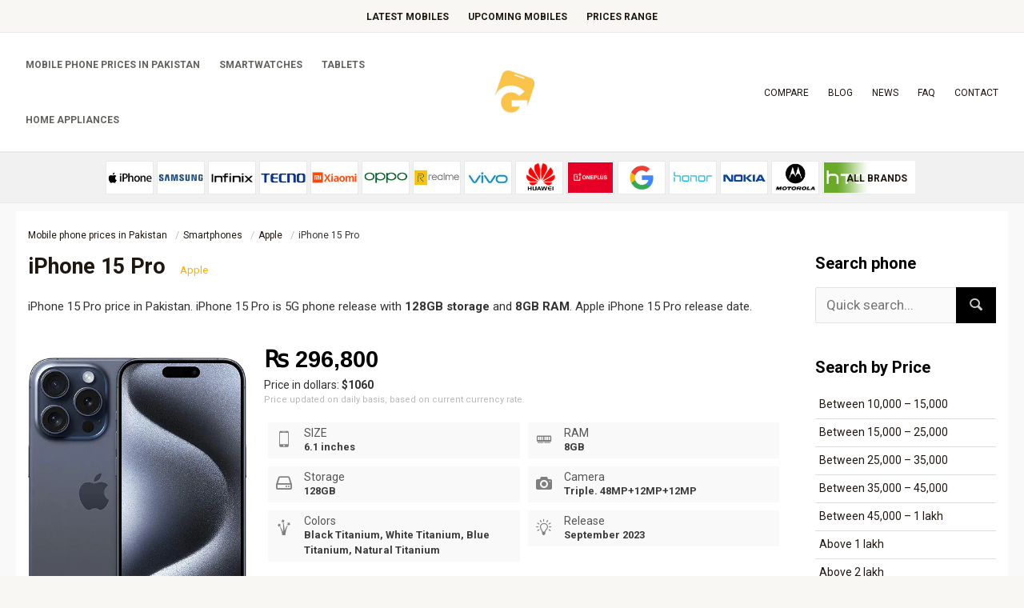

--- FILE ---
content_type: text/html; charset=UTF-8
request_url: https://g-mart.pk/mobile/iphone-15-pro/
body_size: 56123
content:
<!DOCTYPE html>
<html lang="en-US">
<head><meta charset="UTF-8"><script>if(navigator.userAgent.match(/MSIE|Internet Explorer/i)||navigator.userAgent.match(/Trident\/7\..*?rv:11/i)){var href=document.location.href;if(!href.match(/[?&]nowprocket/)){if(href.indexOf("?")==-1){if(href.indexOf("#")==-1){document.location.href=href+"?nowprocket=1"}else{document.location.href=href.replace("#","?nowprocket=1#")}}else{if(href.indexOf("#")==-1){document.location.href=href+"&nowprocket=1"}else{document.location.href=href.replace("#","&nowprocket=1#")}}}}</script><script>class RocketLazyLoadScripts{constructor(){this.triggerEvents=["keydown","mousedown","mousemove","touchmove","touchstart","touchend","wheel"],this.userEventHandler=this._triggerListener.bind(this),this.touchStartHandler=this._onTouchStart.bind(this),this.touchMoveHandler=this._onTouchMove.bind(this),this.touchEndHandler=this._onTouchEnd.bind(this),this.clickHandler=this._onClick.bind(this),this.interceptedClicks=[],window.addEventListener("pageshow",(e=>{this.persisted=e.persisted})),window.addEventListener("DOMContentLoaded",(()=>{this._preconnect3rdParties()})),this.delayedScripts={normal:[],async:[],defer:[]},this.allJQueries=[]}_addUserInteractionListener(e){document.hidden?e._triggerListener():(this.triggerEvents.forEach((t=>window.addEventListener(t,e.userEventHandler,{passive:!0}))),window.addEventListener("touchstart",e.touchStartHandler,{passive:!0}),window.addEventListener("mousedown",e.touchStartHandler),document.addEventListener("visibilitychange",e.userEventHandler))}_removeUserInteractionListener(){this.triggerEvents.forEach((e=>window.removeEventListener(e,this.userEventHandler,{passive:!0}))),document.removeEventListener("visibilitychange",this.userEventHandler)}_onTouchStart(e){"HTML"!==e.target.tagName&&(window.addEventListener("touchend",this.touchEndHandler),window.addEventListener("mouseup",this.touchEndHandler),window.addEventListener("touchmove",this.touchMoveHandler,{passive:!0}),window.addEventListener("mousemove",this.touchMoveHandler),e.target.addEventListener("click",this.clickHandler),this._renameDOMAttribute(e.target,"onclick","rocket-onclick"))}_onTouchMove(e){window.removeEventListener("touchend",this.touchEndHandler),window.removeEventListener("mouseup",this.touchEndHandler),window.removeEventListener("touchmove",this.touchMoveHandler,{passive:!0}),window.removeEventListener("mousemove",this.touchMoveHandler),e.target.removeEventListener("click",this.clickHandler),this._renameDOMAttribute(e.target,"rocket-onclick","onclick")}_onTouchEnd(e){window.removeEventListener("touchend",this.touchEndHandler),window.removeEventListener("mouseup",this.touchEndHandler),window.removeEventListener("touchmove",this.touchMoveHandler,{passive:!0}),window.removeEventListener("mousemove",this.touchMoveHandler)}_onClick(e){e.target.removeEventListener("click",this.clickHandler),this._renameDOMAttribute(e.target,"rocket-onclick","onclick"),this.interceptedClicks.push(e),e.preventDefault(),e.stopPropagation(),e.stopImmediatePropagation()}_replayClicks(){window.removeEventListener("touchstart",this.touchStartHandler,{passive:!0}),window.removeEventListener("mousedown",this.touchStartHandler),this.interceptedClicks.forEach((e=>{e.target.dispatchEvent(new MouseEvent("click",{view:e.view,bubbles:!0,cancelable:!0}))}))}_renameDOMAttribute(e,t,n){e.hasAttribute&&e.hasAttribute(t)&&(event.target.setAttribute(n,event.target.getAttribute(t)),event.target.removeAttribute(t))}_triggerListener(){this._removeUserInteractionListener(this),"loading"===document.readyState?document.addEventListener("DOMContentLoaded",this._loadEverythingNow.bind(this)):this._loadEverythingNow()}_preconnect3rdParties(){let e=[];document.querySelectorAll("script[type=rocketlazyloadscript]").forEach((t=>{if(t.hasAttribute("src")){const n=new URL(t.src).origin;n!==location.origin&&e.push({src:n,crossOrigin:t.crossOrigin||"module"===t.getAttribute("data-rocket-type")})}})),e=[...new Map(e.map((e=>[JSON.stringify(e),e]))).values()],this._batchInjectResourceHints(e,"preconnect")}async _loadEverythingNow(){this.lastBreath=Date.now(),this._delayEventListeners(),this._delayJQueryReady(this),this._handleDocumentWrite(),this._registerAllDelayedScripts(),this._preloadAllScripts(),await this._loadScriptsFromList(this.delayedScripts.normal),await this._loadScriptsFromList(this.delayedScripts.defer),await this._loadScriptsFromList(this.delayedScripts.async);try{await this._triggerDOMContentLoaded(),await this._triggerWindowLoad()}catch(e){}window.dispatchEvent(new Event("rocket-allScriptsLoaded")),this._replayClicks()}_registerAllDelayedScripts(){document.querySelectorAll("script[type=rocketlazyloadscript]").forEach((e=>{e.hasAttribute("src")?e.hasAttribute("async")&&!1!==e.async?this.delayedScripts.async.push(e):e.hasAttribute("defer")&&!1!==e.defer||"module"===e.getAttribute("data-rocket-type")?this.delayedScripts.defer.push(e):this.delayedScripts.normal.push(e):this.delayedScripts.normal.push(e)}))}async _transformScript(e){return await this._littleBreath(),new Promise((t=>{const n=document.createElement("script");[...e.attributes].forEach((e=>{let t=e.nodeName;"type"!==t&&("data-rocket-type"===t&&(t="type"),n.setAttribute(t,e.nodeValue))})),e.hasAttribute("src")?(n.addEventListener("load",t),n.addEventListener("error",t)):(n.text=e.text,t());try{e.parentNode.replaceChild(n,e)}catch(e){t()}}))}async _loadScriptsFromList(e){const t=e.shift();return t?(await this._transformScript(t),this._loadScriptsFromList(e)):Promise.resolve()}_preloadAllScripts(){this._batchInjectResourceHints([...this.delayedScripts.normal,...this.delayedScripts.defer,...this.delayedScripts.async],"preload")}_batchInjectResourceHints(e,t){var n=document.createDocumentFragment();e.forEach((e=>{if(e.src){const i=document.createElement("link");i.href=e.src,i.rel=t,"preconnect"!==t&&(i.as="script"),e.getAttribute&&"module"===e.getAttribute("data-rocket-type")&&(i.crossOrigin=!0),e.crossOrigin&&(i.crossOrigin=e.crossOrigin),n.appendChild(i)}})),document.head.appendChild(n)}_delayEventListeners(){let e={};function t(t,n){!function(t){function n(n){return e[t].eventsToRewrite.indexOf(n)>=0?"rocket-"+n:n}e[t]||(e[t]={originalFunctions:{add:t.addEventListener,remove:t.removeEventListener},eventsToRewrite:[]},t.addEventListener=function(){arguments[0]=n(arguments[0]),e[t].originalFunctions.add.apply(t,arguments)},t.removeEventListener=function(){arguments[0]=n(arguments[0]),e[t].originalFunctions.remove.apply(t,arguments)})}(t),e[t].eventsToRewrite.push(n)}function n(e,t){let n=e[t];Object.defineProperty(e,t,{get:()=>n||function(){},set(i){e["rocket"+t]=n=i}})}t(document,"DOMContentLoaded"),t(window,"DOMContentLoaded"),t(window,"load"),t(window,"pageshow"),t(document,"readystatechange"),n(document,"onreadystatechange"),n(window,"onload"),n(window,"onpageshow")}_delayJQueryReady(e){let t=window.jQuery;Object.defineProperty(window,"jQuery",{get:()=>t,set(n){if(n&&n.fn&&!e.allJQueries.includes(n)){n.fn.ready=n.fn.init.prototype.ready=function(t){e.domReadyFired?t.bind(document)(n):document.addEventListener("rocket-DOMContentLoaded",(()=>t.bind(document)(n)))};const t=n.fn.on;n.fn.on=n.fn.init.prototype.on=function(){if(this[0]===window){function e(e){return e.split(" ").map((e=>"load"===e||0===e.indexOf("load.")?"rocket-jquery-load":e)).join(" ")}"string"==typeof arguments[0]||arguments[0]instanceof String?arguments[0]=e(arguments[0]):"object"==typeof arguments[0]&&Object.keys(arguments[0]).forEach((t=>{delete Object.assign(arguments[0],{[e(t)]:arguments[0][t]})[t]}))}return t.apply(this,arguments),this},e.allJQueries.push(n)}t=n}})}async _triggerDOMContentLoaded(){this.domReadyFired=!0,await this._littleBreath(),document.dispatchEvent(new Event("rocket-DOMContentLoaded")),await this._littleBreath(),window.dispatchEvent(new Event("rocket-DOMContentLoaded")),await this._littleBreath(),document.dispatchEvent(new Event("rocket-readystatechange")),await this._littleBreath(),document.rocketonreadystatechange&&document.rocketonreadystatechange()}async _triggerWindowLoad(){await this._littleBreath(),window.dispatchEvent(new Event("rocket-load")),await this._littleBreath(),window.rocketonload&&window.rocketonload(),await this._littleBreath(),this.allJQueries.forEach((e=>e(window).trigger("rocket-jquery-load"))),await this._littleBreath();const e=new Event("rocket-pageshow");e.persisted=this.persisted,window.dispatchEvent(e),await this._littleBreath(),window.rocketonpageshow&&window.rocketonpageshow({persisted:this.persisted})}_handleDocumentWrite(){const e=new Map;document.write=document.writeln=function(t){const n=document.currentScript,i=document.createRange(),r=n.parentElement;let o=e.get(n);void 0===o&&(o=n.nextSibling,e.set(n,o));const s=document.createDocumentFragment();i.setStart(s,0),s.appendChild(i.createContextualFragment(t)),r.insertBefore(s,o)}}async _littleBreath(){Date.now()-this.lastBreath>45&&(await this._requestAnimFrame(),this.lastBreath=Date.now())}async _requestAnimFrame(){return document.hidden?new Promise((e=>setTimeout(e))):new Promise((e=>requestAnimationFrame(e)))}static run(){const e=new RocketLazyLoadScripts;e._addUserInteractionListener(e)}}RocketLazyLoadScripts.run();</script>

<meta name="viewport" content="width=device-width, initial-scale=1">
<link rel="profile" href="https://gmpg.org/xfn/11">

<!-- Google Tag Manager -->
<script type="rocketlazyloadscript">(function(w,d,s,l,i){w[l]=w[l]||[];w[l].push({'gtm.start':
new Date().getTime(),event:'gtm.js'});var f=d.getElementsByTagName(s)[0],
j=d.createElement(s),dl=l!='dataLayer'?'&l='+l:'';j.async=true;j.src=
'https://www.googletagmanager.com/gtm.js?id='+i+dl;f.parentNode.insertBefore(j,f);
})(window,document,'script','dataLayer','GTM-WXCCNGX2');</script>
<!-- End Google Tag Manager -->


<meta name='robots' content='index, follow, max-image-preview:large, max-snippet:-1, max-video-preview:-1' />

	<!-- This site is optimized with the Yoast SEO plugin v26.7 - https://yoast.com/wordpress/plugins/seo/ -->
	<title>iPhone 15 Pro price in Pakistan | January 2026</title><link rel="preload" as="style" href="https://fonts.googleapis.com/css?family=Roboto%3A400%2C700%7CLato%3A700&#038;display=swap" /><link rel="stylesheet" href="https://fonts.googleapis.com/css?family=Roboto%3A400%2C700%7CLato%3A700&#038;display=swap" media="print" onload="this.media='all'" /><noscript><link rel="stylesheet" href="https://fonts.googleapis.com/css?family=Roboto%3A400%2C700%7CLato%3A700&#038;display=swap" /></noscript><link rel="stylesheet" href="https://g-mart.pk/wp-content/cache/min/1/0f5efc7e59c429bbfabe4dad58cfcc6e.css" media="all" data-minify="1" />
	<meta name="description" content="iPhone 15 Pro price in Pakistan. iPhone 15 Pro is 5G phone release with 128GB storage and 8GB RAM. Apple iPhone 15 Pro release date." />
	<link rel="canonical" href="https://g-mart.pk/mobile/iphone-15-pro/" />
	<meta property="og:locale" content="en_US" />
	<meta property="og:type" content="article" />
	<meta property="og:title" content="iPhone 15 Pro price in Pakistan | January 2026" />
	<meta property="og:description" content="iPhone 15 Pro price in Pakistan. iPhone 15 Pro is 5G phone release with 128GB storage and 8GB RAM. Apple iPhone 15 Pro release date." />
	<meta property="og:url" content="https://g-mart.pk/mobile/iphone-15-pro/" />
	<meta property="og:site_name" content="Mobile Price in Pakistan" />
	<meta property="article:publisher" content="https://www.facebook.com/gmartdotpk" />
	<meta property="article:modified_time" content="2024-05-21T20:03:39+00:00" />
	<meta property="og:image" content="https://g-mart.pk/wp-content/uploads/Apple-iPhone-15-Pro.jpg" />
	<meta property="og:image:width" content="438" />
	<meta property="og:image:height" content="593" />
	<meta property="og:image:type" content="image/jpeg" />
	<meta name="twitter:card" content="summary_large_image" />
	<meta name="twitter:site" content="@gmartdotpk" />
	<meta name="twitter:label1" content="Est. reading time" />
	<meta name="twitter:data1" content="1 minute" />
	<script type="application/ld+json" class="yoast-schema-graph">{"@context":"https://schema.org","@graph":[{"@type":"WebPage","@id":"https://g-mart.pk/mobile/iphone-15-pro/","url":"https://g-mart.pk/mobile/iphone-15-pro/","name":"iPhone 15 Pro price in Pakistan | January 2026","isPartOf":{"@id":"https://g-mart.pk/#website"},"primaryImageOfPage":{"@id":"https://g-mart.pk/mobile/iphone-15-pro/#primaryimage"},"image":{"@id":"https://g-mart.pk/mobile/iphone-15-pro/#primaryimage"},"thumbnailUrl":"https://g-mart.pk/wp-content/uploads/Apple-iPhone-15-Pro.jpg","datePublished":"2023-09-18T18:16:41+00:00","dateModified":"2024-05-21T20:03:39+00:00","description":"iPhone 15 Pro price in Pakistan. iPhone 15 Pro is 5G phone release with 128GB storage and 8GB RAM. Apple iPhone 15 Pro release date.","breadcrumb":{"@id":"https://g-mart.pk/mobile/iphone-15-pro/#breadcrumb"},"inLanguage":"en-US","potentialAction":[{"@type":"ReadAction","target":["https://g-mart.pk/mobile/iphone-15-pro/"]}]},{"@type":"ImageObject","inLanguage":"en-US","@id":"https://g-mart.pk/mobile/iphone-15-pro/#primaryimage","url":"https://g-mart.pk/wp-content/uploads/Apple-iPhone-15-Pro.jpg","contentUrl":"https://g-mart.pk/wp-content/uploads/Apple-iPhone-15-Pro.jpg","width":438,"height":593,"caption":"iPhone 15 Pro price in Pakistan"},{"@type":"BreadcrumbList","@id":"https://g-mart.pk/mobile/iphone-15-pro/#breadcrumb","itemListElement":[{"@type":"ListItem","position":1,"name":"Home","item":"https://g-mart.pk/"},{"@type":"ListItem","position":2,"name":"APS Products","item":"https://g-mart.pk/mobile/"},{"@type":"ListItem","position":3,"name":"Apple","item":"https://g-mart.pk/brand/apple_iphone_prices_in_pakistan/"},{"@type":"ListItem","position":4,"name":"iPhone 15 Pro"}]},{"@type":"WebSite","@id":"https://g-mart.pk/#website","url":"https://g-mart.pk/","name":"Mobile prices in Pakistan","description":"G-Mart.pk","publisher":{"@id":"https://g-mart.pk/#organization"},"alternateName":"G-Mart.pk","potentialAction":[{"@type":"SearchAction","target":{"@type":"EntryPoint","urlTemplate":"https://g-mart.pk/?s={search_term_string}"},"query-input":{"@type":"PropertyValueSpecification","valueRequired":true,"valueName":"search_term_string"}}],"inLanguage":"en-US"},{"@type":"Organization","@id":"https://g-mart.pk/#organization","name":"Mobile phone prices in Pakistan | G-mart.pk","alternateName":"Mobile phone prices in Pakistan | G-mart.pk","url":"https://g-mart.pk/","logo":{"@type":"ImageObject","inLanguage":"en-US","@id":"https://g-mart.pk/#/schema/logo/image/","url":"https://g-mart.pk/wp-content/uploads/2022/10/cropped-gmart-1.jpg","contentUrl":"https://g-mart.pk/wp-content/uploads/2022/10/cropped-gmart-1.jpg","width":512,"height":512,"caption":"Mobile phone prices in Pakistan | G-mart.pk"},"image":{"@id":"https://g-mart.pk/#/schema/logo/image/"},"sameAs":["https://www.facebook.com/gmartdotpk","https://x.com/gmartdotpk"]}]}</script>
	<!-- / Yoast SEO plugin. -->


<link rel='dns-prefetch' href='//fonts.googleapis.com' />
<link rel='dns-prefetch' href='//maps.googleapis.com' />
<link rel='dns-prefetch' href='//maps.gstatic.com' />
<link rel='dns-prefetch' href='//fonts.gstatic.com' />
<link rel='dns-prefetch' href='//ajax.googleapis.com' />
<link rel='dns-prefetch' href='//apis.google.com' />
<link rel='dns-prefetch' href='//google-analytics.com' />
<link rel='dns-prefetch' href='//www.google-analytics.com' />
<link rel='dns-prefetch' href='//ssl.google-analytics.com' />
<link rel='dns-prefetch' href='//youtube.com' />
<link rel='dns-prefetch' href='//api.pinterest.com' />
<link rel='dns-prefetch' href='//cdnjs.cloudflare.com' />
<link rel='dns-prefetch' href='//connect.facebook.net' />
<link rel='dns-prefetch' href='//platform.twitter.com' />
<link rel='dns-prefetch' href='//syndication.twitter.com' />
<link rel='dns-prefetch' href='//platform.instagram.com' />
<link rel='dns-prefetch' href='//disqus.com' />
<link rel='dns-prefetch' href='//sitename.disqus.com' />
<link rel='dns-prefetch' href='//s7.addthis.com' />
<link rel='dns-prefetch' href='//platform.linkedin.com' />
<link rel='dns-prefetch' href='//w.sharethis.com' />
<link rel='dns-prefetch' href='//i0.wp.com' />
<link rel='dns-prefetch' href='//i1.wp.com' />
<link rel='dns-prefetch' href='//i2.wp.com' />
<link rel='dns-prefetch' href='//stats.wp.com' />
<link rel='dns-prefetch' href='//pixel.wp.com' />
<link rel='dns-prefetch' href='//s.gravatar.com' />
<link rel='dns-prefetch' href='//0.gravatar.com' />
<link rel='dns-prefetch' href='//2.gravatar.com' />
<link rel='dns-prefetch' href='//1.gravatar.com' />
<link href='https://fonts.gstatic.com' crossorigin rel='preconnect' />
<link rel="alternate" type="application/rss+xml" title="Mobile Price in Pakistan &raquo; Feed" href="https://g-mart.pk/feed/" />
<link rel="alternate" type="application/rss+xml" title="Mobile Price in Pakistan &raquo; Comments Feed" href="https://g-mart.pk/comments/feed/" />
<link rel="alternate" title="oEmbed (JSON)" type="application/json+oembed" href="https://g-mart.pk/wp-json/oembed/1.0/embed?url=https%3A%2F%2Fg-mart.pk%2Fmobile%2Fiphone-15-pro%2F" />
<link rel="alternate" title="oEmbed (XML)" type="text/xml+oembed" href="https://g-mart.pk/wp-json/oembed/1.0/embed?url=https%3A%2F%2Fg-mart.pk%2Fmobile%2Fiphone-15-pro%2F&#038;format=xml" />
<style id='wp-img-auto-sizes-contain-inline-css'>
img:is([sizes=auto i],[sizes^="auto," i]){contain-intrinsic-size:3000px 1500px}
/*# sourceURL=wp-img-auto-sizes-contain-inline-css */
</style>

<style id='astra-theme-css-inline-css'>
:root{--ast-container-default-xlg-padding:6.67em;--ast-container-default-lg-padding:5.67em;--ast-container-default-slg-padding:4.34em;--ast-container-default-md-padding:3.34em;--ast-container-default-sm-padding:6.67em;--ast-container-default-xs-padding:2.4em;--ast-container-default-xxs-padding:1.4em;}html{font-size:106.25%;}a,.page-title{color:var(--ast-global-color-2);}a:hover,a:focus{color:#3131f9;}body,button,input,select,textarea,.ast-button,.ast-custom-button{font-family:'Roboto',sans-serif;font-weight:400;font-size:17px;font-size:1rem;}blockquote{color:var(--ast-global-color-3);}h1,.entry-content h1,.entry-content h1 a,h2,.entry-content h2,.entry-content h2 a,h3,.entry-content h3,.entry-content h3 a,h4,.entry-content h4,.entry-content h4 a,h5,.entry-content h5,.entry-content h5 a,h6,.entry-content h6,.entry-content h6 a,.site-title,.site-title a{font-family:'Roboto',sans-serif;font-weight:700;}.ast-site-identity .site-title a{color:var(--ast-global-color-2);}.ast-site-identity .site-title a:hover{color:var(--ast-global-color-0);}.site-title{font-size:12px;font-size:0.70588235294118rem;display:none;}header .custom-logo-link img{max-width:56px;}.astra-logo-svg{width:56px;}.ast-archive-description .ast-archive-title{font-size:18px;font-size:1.0588235294118rem;}.site-header .site-description{font-size:15px;font-size:0.88235294117647rem;display:none;}.entry-title{font-size:19px;font-size:1.1176470588235rem;}h1,.entry-content h1,.entry-content h1 a{font-size:42px;font-size:2.4705882352941rem;font-family:'Roboto',sans-serif;line-height:1.2;}h2,.entry-content h2,.entry-content h2 a{font-size:42px;font-size:2.4705882352941rem;font-family:'Roboto',sans-serif;}h3,.entry-content h3,.entry-content h3 a{font-size:26px;font-size:1.5294117647059rem;font-family:'Roboto',sans-serif;line-height:1.5;}h4,.entry-content h4,.entry-content h4 a{font-size:20px;font-size:1.1764705882353rem;font-family:'Roboto',sans-serif;}h5,.entry-content h5,.entry-content h5 a{font-size:18px;font-size:1.0588235294118rem;font-family:'Roboto',sans-serif;}h6,.entry-content h6,.entry-content h6 a{font-size:15px;font-size:0.88235294117647rem;font-family:'Roboto',sans-serif;}.ast-single-post .entry-title,.page-title{font-size:30px;font-size:1.7647058823529rem;}::selection{background-color:var(--ast-global-color-0);color:#000000;}body,h1,.entry-title a,.entry-content h1,.entry-content h1 a,h2,.entry-content h2,.entry-content h2 a,h3,.entry-content h3,.entry-content h3 a,h4,.entry-content h4,.entry-content h4 a,h5,.entry-content h5,.entry-content h5 a,h6,.entry-content h6,.entry-content h6 a{color:var(--ast-global-color-3);}.tagcloud a:hover,.tagcloud a:focus,.tagcloud a.current-item{color:#ffffff;border-color:var(--ast-global-color-2);background-color:var(--ast-global-color-2);}input:focus,input[type="text"]:focus,input[type="email"]:focus,input[type="url"]:focus,input[type="password"]:focus,input[type="reset"]:focus,input[type="search"]:focus,textarea:focus{border-color:var(--ast-global-color-2);}input[type="radio"]:checked,input[type=reset],input[type="checkbox"]:checked,input[type="checkbox"]:hover:checked,input[type="checkbox"]:focus:checked,input[type=range]::-webkit-slider-thumb{border-color:var(--ast-global-color-2);background-color:var(--ast-global-color-2);box-shadow:none;}.site-footer a:hover + .post-count,.site-footer a:focus + .post-count{background:var(--ast-global-color-2);border-color:var(--ast-global-color-2);}.single .nav-links .nav-previous,.single .nav-links .nav-next{color:var(--ast-global-color-2);}.entry-meta,.entry-meta *{line-height:1.45;color:var(--ast-global-color-2);}.entry-meta a:hover,.entry-meta a:hover *,.entry-meta a:focus,.entry-meta a:focus *,.page-links > .page-link,.page-links .page-link:hover,.post-navigation a:hover{color:#3131f9;}#cat option,.secondary .calendar_wrap thead a,.secondary .calendar_wrap thead a:visited{color:var(--ast-global-color-2);}.secondary .calendar_wrap #today,.ast-progress-val span{background:var(--ast-global-color-2);}.secondary a:hover + .post-count,.secondary a:focus + .post-count{background:var(--ast-global-color-2);border-color:var(--ast-global-color-2);}.calendar_wrap #today > a{color:#ffffff;}.page-links .page-link,.single .post-navigation a{color:var(--ast-global-color-2);}.wp-block-latest-posts > li > a{color:var(--ast-global-color-2);}.widget-title{font-size:24px;font-size:1.4117647058824rem;color:var(--ast-global-color-3);}#secondary,#secondary button,#secondary input,#secondary select,#secondary textarea{font-size:17px;font-size:1rem;}.site-logo-img img{ transition:all 0.2s linear;}#secondary {margin: 4em 0 2.5em;word-break: break-word;line-height: 2;}#secondary li {margin-bottom: 0.25em;}#secondary li:last-child {margin-bottom: 0;}@media (max-width: 768px) {.js_active .ast-plain-container.ast-single-post #secondary {margin-top: 1.5em;}}.ast-separate-container.ast-two-container #secondary .widget {background-color: #fff;padding: 2em;margin-bottom: 2em;}@media (min-width: 993px) {.ast-left-sidebar #secondary {padding-right: 60px;}.ast-right-sidebar #secondary {padding-left: 60px;}}@media (max-width: 993px) {.ast-right-sidebar #secondary {padding-left: 30px;}.ast-left-sidebar #secondary {padding-right: 30px;}}@media (max-width:921px){#ast-desktop-header{display:none;}}@media (min-width:921px){#ast-mobile-header{display:none;}}.wp-block-buttons.aligncenter{justify-content:center;}@media (max-width:921px){.ast-separate-container #primary,.ast-separate-container #secondary{padding:1.5em 0;}#primary,#secondary{padding:1.5em 0;margin:0;}.ast-left-sidebar #content > .ast-container{display:flex;flex-direction:column-reverse;width:100%;}.ast-separate-container .ast-article-post,.ast-separate-container .ast-article-single{padding:1.5em 2.14em;}.ast-author-box img.avatar{margin:20px 0 0 0;}}@media (max-width:921px){#secondary.secondary{padding-top:0;}.ast-separate-container.ast-right-sidebar #secondary{padding-left:1em;padding-right:1em;}.ast-separate-container.ast-two-container #secondary{padding-left:0;padding-right:0;}.ast-page-builder-template .entry-header #secondary,.ast-page-builder-template #secondary{margin-top:1.5em;}}@media (max-width:921px){.ast-right-sidebar #primary{padding-right:0;}.ast-page-builder-template.ast-left-sidebar #secondary,.ast-page-builder-template.ast-right-sidebar #secondary{padding-right:20px;padding-left:20px;}.ast-right-sidebar #secondary,.ast-left-sidebar #primary{padding-left:0;}.ast-left-sidebar #secondary{padding-right:0;}}@media (min-width:922px){.ast-separate-container.ast-right-sidebar #primary,.ast-separate-container.ast-left-sidebar #primary{border:0;}.search-no-results.ast-separate-container #primary{margin-bottom:4em;}}@media (min-width:922px){.ast-right-sidebar #primary{border-right:1px solid var(--ast-border-color);}.ast-left-sidebar #primary{border-left:1px solid var(--ast-border-color);}.ast-right-sidebar #secondary{border-left:1px solid var(--ast-border-color);margin-left:-1px;}.ast-left-sidebar #secondary{border-right:1px solid var(--ast-border-color);margin-right:-1px;}.ast-separate-container.ast-two-container.ast-right-sidebar #secondary{padding-left:30px;padding-right:0;}.ast-separate-container.ast-two-container.ast-left-sidebar #secondary{padding-right:30px;padding-left:0;}.ast-separate-container.ast-right-sidebar #secondary,.ast-separate-container.ast-left-sidebar #secondary{border:0;margin-left:auto;margin-right:auto;}.ast-separate-container.ast-two-container #secondary .widget:last-child{margin-bottom:0;}}.elementor-button-wrapper .elementor-button{border-style:solid;text-decoration:none;border-top-width:0;border-right-width:0;border-left-width:0;border-bottom-width:0;}body .elementor-button.elementor-size-sm,body .elementor-button.elementor-size-xs,body .elementor-button.elementor-size-md,body .elementor-button.elementor-size-lg,body .elementor-button.elementor-size-xl,body .elementor-button{border-radius:0px;padding-top:16px;padding-right:28px;padding-bottom:16px;padding-left:28px;}.elementor-button-wrapper .elementor-button{border-color:var(--ast-global-color-0);background-color:var(--ast-global-color-0);}.elementor-button-wrapper .elementor-button:hover,.elementor-button-wrapper .elementor-button:focus{color:#ffffff;background-color:#3131f9;border-color:#3131f9;}.wp-block-button .wp-block-button__link ,.elementor-button-wrapper .elementor-button,.elementor-button-wrapper .elementor-button:visited{color:#000000;}.elementor-button-wrapper .elementor-button{font-family:'Lato',sans-serif;font-weight:700;line-height:1;text-transform:uppercase;letter-spacing:1px;}body .elementor-button.elementor-size-sm,body .elementor-button.elementor-size-xs,body .elementor-button.elementor-size-md,body .elementor-button.elementor-size-lg,body .elementor-button.elementor-size-xl,body .elementor-button{font-size:14px;font-size:0.82352941176471rem;}.wp-block-button .wp-block-button__link:hover,.wp-block-button .wp-block-button__link:focus{color:#ffffff;background-color:#3131f9;border-color:#3131f9;}.elementor-widget-heading h1.elementor-heading-title{line-height:1.2;}.elementor-widget-heading h3.elementor-heading-title{line-height:1.5;}.wp-block-button .wp-block-button__link,.wp-block-search .wp-block-search__button,body .wp-block-file .wp-block-file__button{border-color:var(--ast-global-color-0);background-color:var(--ast-global-color-0);color:#000000;font-family:'Lato',sans-serif;font-weight:700;line-height:1;text-transform:uppercase;letter-spacing:1px;font-size:14px;font-size:0.82352941176471rem;border-radius:0px;padding-top:16px;padding-right:28px;padding-bottom:16px;padding-left:28px;}.menu-toggle,button,.ast-button,.ast-custom-button,.button,input#submit,input[type="button"],input[type="submit"],input[type="reset"],form[CLASS*="wp-block-search__"].wp-block-search .wp-block-search__inside-wrapper .wp-block-search__button,body .wp-block-file .wp-block-file__button{border-style:solid;border-top-width:0;border-right-width:0;border-left-width:0;border-bottom-width:0;color:#000000;border-color:var(--ast-global-color-0);background-color:var(--ast-global-color-0);border-radius:0px;padding-top:16px;padding-right:28px;padding-bottom:16px;padding-left:28px;font-family:'Lato',sans-serif;font-weight:700;font-size:14px;font-size:0.82352941176471rem;line-height:1;text-transform:uppercase;letter-spacing:1px;}button:focus,.menu-toggle:hover,button:hover,.ast-button:hover,.ast-custom-button:hover .button:hover,.ast-custom-button:hover ,input[type=reset]:hover,input[type=reset]:focus,input#submit:hover,input#submit:focus,input[type="button"]:hover,input[type="button"]:focus,input[type="submit"]:hover,input[type="submit"]:focus,form[CLASS*="wp-block-search__"].wp-block-search .wp-block-search__inside-wrapper .wp-block-search__button:hover,form[CLASS*="wp-block-search__"].wp-block-search .wp-block-search__inside-wrapper .wp-block-search__button:focus,body .wp-block-file .wp-block-file__button:hover,body .wp-block-file .wp-block-file__button:focus{color:#ffffff;background-color:#3131f9;border-color:#3131f9;}@media (min-width:544px){.ast-container{max-width:100%;}}@media (max-width:544px){.ast-separate-container .ast-article-post,.ast-separate-container .ast-article-single,.ast-separate-container .comments-title,.ast-separate-container .ast-archive-description{padding:1.5em 1em;}.ast-separate-container #content .ast-container{padding-left:0.54em;padding-right:0.54em;}.ast-separate-container .ast-comment-list li.depth-1{padding:1.5em 1em;margin-bottom:1.5em;}.ast-separate-container .ast-comment-list .bypostauthor{padding:.5em;}.ast-search-menu-icon.ast-dropdown-active .search-field{width:170px;}.ast-separate-container #secondary{padding-top:0;}.ast-separate-container.ast-two-container #secondary .widget{margin-bottom:1.5em;padding-left:1em;padding-right:1em;}}@media (max-width:921px){.ast-mobile-header-stack .main-header-bar .ast-search-menu-icon{display:inline-block;}.ast-header-break-point.ast-header-custom-item-outside .ast-mobile-header-stack .main-header-bar .ast-search-icon{margin:0;}.ast-comment-avatar-wrap img{max-width:2.5em;}.ast-separate-container .ast-comment-list li.depth-1{padding:1.5em 2.14em;}.ast-separate-container .comment-respond{padding:2em 2.14em;}.ast-comment-meta{padding:0 1.8888em 1.3333em;}}body,.ast-separate-container{background-color:var(--ast-global-color-4);;background-image:none;;}@media (max-width:921px){.site-title{display:none;}.ast-archive-description .ast-archive-title{font-size:40px;}.site-header .site-description{display:block;}.entry-title{font-size:30px;}h1,.entry-content h1,.entry-content h1 a{font-size:50px;}h2,.entry-content h2,.entry-content h2 a{font-size:25px;}h3,.entry-content h3,.entry-content h3 a{font-size:20px;}.ast-single-post .entry-title,.page-title{font-size:30px;}.astra-logo-svg{width:45px;}header .custom-logo-link img,.ast-header-break-point .site-logo-img .custom-mobile-logo-link img{max-width:45px;}}@media (max-width:544px){.site-title{display:none;}.ast-archive-description .ast-archive-title{font-size:40px;}.site-header .site-description{display:block;}.entry-title{font-size:30px;}h1,.entry-content h1,.entry-content h1 a{font-size:30px;}h2,.entry-content h2,.entry-content h2 a{font-size:25px;}h3,.entry-content h3,.entry-content h3 a{font-size:20px;}.ast-single-post .entry-title,.page-title{font-size:30px;}header .custom-logo-link img,.ast-header-break-point .site-branding img,.ast-header-break-point .custom-logo-link img{max-width:45px;}.astra-logo-svg{width:45px;}.ast-header-break-point .site-logo-img .custom-mobile-logo-link img{max-width:45px;}}@media (max-width:921px){html{font-size:96.9%;}}@media (max-width:544px){html{font-size:96.9%;}}@media (min-width:922px){.ast-container{max-width:1380px;}}@font-face {font-family: "Astra";src: url(https://g-mart.pk/wp-content/themes/gmart/assets/fonts/astra.woff) format("woff"),url(https://g-mart.pk/wp-content/themes/gmart/assets/fonts/astra.ttf) format("truetype"),url(https://g-mart.pk/wp-content/themes/gmart/assets/fonts/astra.svg#astra) format("svg");font-weight: normal;font-style: normal;font-display: fallback;}@media (min-width:922px){.blog .site-content > .ast-container,.archive .site-content > .ast-container,.search .site-content > .ast-container{max-width:1340px;}}@media (min-width:922px){.single-post .site-content > .ast-container{max-width:1340px;}}@media (min-width:922px){.main-header-menu .sub-menu .menu-item.ast-left-align-sub-menu:hover > .sub-menu,.main-header-menu .sub-menu .menu-item.ast-left-align-sub-menu.focus > .sub-menu{margin-left:-2px;}}.footer-widget-area[data-section^="section-fb-html-"] .ast-builder-html-element{text-align:center;}.astra-icon-down_arrow::after {content: "\e900";font-family: Astra;}.astra-icon-close::after {content: "\e5cd";font-family: Astra;}.astra-icon-drag_handle::after {content: "\e25d";font-family: Astra;}.astra-icon-format_align_justify::after {content: "\e235";font-family: Astra;}.astra-icon-menu::after {content: "\e5d2";font-family: Astra;}.astra-icon-reorder::after {content: "\e8fe";font-family: Astra;}.astra-icon-search::after {content: "\e8b6";font-family: Astra;}.astra-icon-zoom_in::after {content: "\e56b";font-family: Astra;}.astra-icon-check-circle::after {content: "\e901";font-family: Astra;}.astra-icon-shopping-cart::after {content: "\f07a";font-family: Astra;}.astra-icon-shopping-bag::after {content: "\f290";font-family: Astra;}.astra-icon-shopping-basket::after {content: "\f291";font-family: Astra;}.astra-icon-circle-o::after {content: "\e903";font-family: Astra;}.astra-icon-certificate::after {content: "\e902";font-family: Astra;}blockquote,cite {font-style: initial;}.wp-block-file {display: flex;align-items: center;flex-wrap: wrap;justify-content: space-between;}.wp-block-pullquote {border: none;}.wp-block-pullquote blockquote::before {content: "\201D";font-family: "Helvetica",sans-serif;display: flex;transform: rotate( 180deg );font-size: 6rem;font-style: normal;line-height: 1;font-weight: bold;align-items: center;justify-content: center;}.has-text-align-right > blockquote::before {justify-content: flex-start;}.has-text-align-left > blockquote::before {justify-content: flex-end;}figure.wp-block-pullquote.is-style-solid-color blockquote {max-width: 100%;text-align: inherit;}html body {--wp--custom--ast-default-block-top-padding: 2em;--wp--custom--ast-default-block-right-padding: 2em;--wp--custom--ast-default-block-bottom-padding: 2em;--wp--custom--ast-default-block-left-padding: 2em;--wp--custom--ast-container-width: 1340px;--wp--custom--ast-content-width-size: 910px;--wp--custom--ast-wide-width-size: 1340px;}@media(max-width: 921px) {html body {--wp--custom--ast-default-block-top-padding: 2em;--wp--custom--ast-default-block-right-padding: 2em;--wp--custom--ast-default-block-bottom-padding: 2em;--wp--custom--ast-default-block-left-padding: 2em;}}@media(max-width: 544px) {html body {--wp--custom--ast-default-block-top-padding: 2em;--wp--custom--ast-default-block-right-padding: 2em;--wp--custom--ast-default-block-bottom-padding: 2em;--wp--custom--ast-default-block-left-padding: 2em;}}.entry-content > .wp-block-group,.entry-content > .wp-block-cover,.entry-content > .wp-block-columns {padding-top: var(--wp--custom--ast-default-block-top-padding);padding-right: var(--wp--custom--ast-default-block-right-padding);padding-bottom: var(--wp--custom--ast-default-block-bottom-padding);padding-left: var(--wp--custom--ast-default-block-left-padding);}.ast-plain-container.ast-no-sidebar .entry-content .alignfull,.ast-page-builder-template .ast-no-sidebar .entry-content .alignfull {margin-left: calc( -50vw + 50%);margin-right: calc( -50vw + 50%);max-width: 100vw;width: 100vw;}.ast-plain-container.ast-no-sidebar .entry-content .alignfull .alignfull,.ast-page-builder-template.ast-no-sidebar .entry-content .alignfull .alignfull,.ast-plain-container.ast-no-sidebar .entry-content .alignfull .alignwide,.ast-page-builder-template.ast-no-sidebar .entry-content .alignfull .alignwide,.ast-plain-container.ast-no-sidebar .entry-content .alignwide .alignfull,.ast-page-builder-template.ast-no-sidebar .entry-content .alignwide .alignfull,.ast-plain-container.ast-no-sidebar .entry-content .alignwide .alignwide,.ast-page-builder-template.ast-no-sidebar .entry-content .alignwide .alignwide,.ast-plain-container.ast-no-sidebar .entry-content .wp-block-column .alignfull,.ast-page-builder-template.ast-no-sidebar .entry-content .wp-block-column .alignfull,.ast-plain-container.ast-no-sidebar .entry-content .wp-block-column .alignwide,.ast-page-builder-template.ast-no-sidebar .entry-content .wp-block-column .alignwide {margin-left: auto;margin-right: auto;width: 100%;}[ast-blocks-layout] .wp-block-separator:not(.is-style-dots) {height: 0;}[ast-blocks-layout] .wp-block-separator {margin: 20px auto;}[ast-blocks-layout] .wp-block-separator:not(.is-style-wide):not(.is-style-dots) {max-width: 100px;}[ast-blocks-layout] .wp-block-separator.has-background {padding: 0;}.entry-content[ast-blocks-layout] > * {max-width: var(--wp--custom--ast-content-width-size);margin-left: auto;margin-right: auto;}.entry-content[ast-blocks-layout] > .alignwide,.entry-content[ast-blocks-layout] .wp-block-cover__inner-container,.entry-content[ast-blocks-layout] > p {max-width: var(--wp--custom--ast-wide-width-size);}.entry-content[ast-blocks-layout] .alignfull {max-width: none;}.entry-content .wp-block-columns {margin-bottom: 0;}blockquote {margin: 1.5em;border: none;}.wp-block-quote:not(.has-text-align-right):not(.has-text-align-center) {border-left: 5px solid rgba(0,0,0,0.05);}.has-text-align-right > blockquote,blockquote.has-text-align-right {border-right: 5px solid rgba(0,0,0,0.05);}.has-text-align-left > blockquote,blockquote.has-text-align-left {border-left: 5px solid rgba(0,0,0,0.05);}.wp-block-site-tagline,.wp-block-latest-posts .read-more {margin-top: 15px;}.wp-block-loginout p label {display: block;}.wp-block-loginout p:not(.login-remember):not(.login-submit) input {width: 100%;}.wp-block-loginout input:focus {border-color: transparent;}.wp-block-loginout input:focus {outline: thin dotted;}.entry-content .wp-block-media-text .wp-block-media-text__content {padding: 0 0 0 8%;}.entry-content .wp-block-media-text.has-media-on-the-right .wp-block-media-text__content {padding: 0 8% 0 0;}.entry-content .wp-block-media-text.has-background .wp-block-media-text__content {padding: 8%;}.entry-content .wp-block-cover:not([class*="background-color"]) .wp-block-cover__inner-container,.entry-content .wp-block-cover:not([class*="background-color"]) .wp-block-cover-image-text,.entry-content .wp-block-cover:not([class*="background-color"]) .wp-block-cover-text,.entry-content .wp-block-cover-image:not([class*="background-color"]) .wp-block-cover__inner-container,.entry-content .wp-block-cover-image:not([class*="background-color"]) .wp-block-cover-image-text,.entry-content .wp-block-cover-image:not([class*="background-color"]) .wp-block-cover-text {color: var(--ast-global-color-5);}.wp-block-loginout .login-remember input {width: 1.1rem;height: 1.1rem;margin: 0 5px 4px 0;vertical-align: middle;}.wp-block-latest-posts > li > *:first-child,.wp-block-latest-posts:not(.is-grid) > li:first-child {margin-top: 0;}.wp-block-latest-posts > li > a {font-size: 28px;}.wp-block-latest-posts > li > *,.wp-block-latest-posts:not(.is-grid) > li {margin-top: 15px;margin-bottom: 15px;}.wp-block-latest-posts .wp-block-latest-posts__post-date,.wp-block-latest-posts .wp-block-latest-posts__post-author {font-size: 15px;}@media (max-width:544px){.wp-block-columns .wp-block-column:not(:last-child){margin-bottom:20px;}.wp-block-latest-posts{margin:0;}}@media( max-width: 600px ) {.entry-content .wp-block-media-text .wp-block-media-text__content,.entry-content .wp-block-media-text.has-media-on-the-right .wp-block-media-text__content {padding: 8% 0 0;}.entry-content .wp-block-media-text.has-background .wp-block-media-text__content {padding: 8%;}}.ast-header-break-point .ast-mobile-header-wrap .ast-above-header-wrap .main-header-bar-navigation .inline-on-mobile .menu-item .menu-link,.ast-header-break-point .ast-mobile-header-wrap .ast-main-header-wrap .main-header-bar-navigation .inline-on-mobile .menu-item .menu-link,.ast-header-break-point .ast-mobile-header-wrap .ast-below-header-wrap .main-header-bar-navigation .inline-on-mobile .menu-item .menu-link {border: none;}.ast-header-break-point .ast-mobile-header-wrap .ast-above-header-wrap .main-header-bar-navigation .inline-on-mobile .menu-item-has-children > .ast-menu-toggle::before,.ast-header-break-point .ast-mobile-header-wrap .ast-main-header-wrap .main-header-bar-navigation .inline-on-mobile .menu-item-has-children > .ast-menu-toggle::before,.ast-header-break-point .ast-mobile-header-wrap .ast-below-header-wrap .main-header-bar-navigation .inline-on-mobile .menu-item-has-children > .ast-menu-toggle::before {font-size: .6rem;}.ast-header-break-point .ast-mobile-header-wrap .ast-flex.inline-on-mobile {flex-wrap: unset;}.ast-header-break-point .ast-mobile-header-wrap .ast-flex.inline-on-mobile .menu-item.ast-submenu-expanded > .sub-menu .menu-link {padding: .1em 1em;}.ast-header-break-point .ast-mobile-header-wrap .ast-flex.inline-on-mobile .menu-item.ast-submenu-expanded > .sub-menu > .menu-item .ast-menu-toggle::before {transform: rotate(-90deg);}.ast-header-break-point .ast-mobile-header-wrap .ast-flex.inline-on-mobile .menu-item.ast-submenu-expanded > .sub-menu > .menu-item.ast-submenu-expanded .ast-menu-toggle::before {transform: rotate(-270deg);}.ast-header-break-point .ast-mobile-header-wrap .ast-flex.inline-on-mobile .menu-item > .sub-menu > .menu-item .menu-link:before {content: none;}.ast-header-break-point .ast-mobile-header-wrap .ast-flex.inline-on-mobile {flex-wrap: unset;}.ast-header-break-point .ast-mobile-header-wrap .ast-flex.inline-on-mobile .menu-item.ast-submenu-expanded > .sub-menu .menu-link {padding: .1em 1em;}.ast-header-break-point .ast-mobile-header-wrap .ast-flex.inline-on-mobile .menu-item.ast-submenu-expanded > .sub-menu > .menu-item .ast-menu-toggle::before {transform: rotate(-90deg);}.ast-header-break-point .ast-mobile-header-wrap .ast-flex.inline-on-mobile .menu-item.ast-submenu-expanded > .sub-menu > .menu-item.ast-submenu-expanded .ast-menu-toggle::before {transform: rotate(-270deg);}.ast-header-break-point .ast-mobile-header-wrap .ast-flex.inline-on-mobile .menu-item > .sub-menu > .menu-item .menu-link:before {content: none;}.ast-header-break-point .inline-on-mobile .sub-menu {width: 150px;}.ast-header-break-point .ast-mobile-header-wrap .ast-flex.inline-on-mobile .menu-item.menu-item-has-children {margin-right: 10px;}.ast-header-break-point .ast-mobile-header-wrap .ast-flex.inline-on-mobile .menu-item.ast-submenu-expanded > .sub-menu {display: block;position: absolute;right: auto;left: 0;}.ast-header-break-point .ast-mobile-header-wrap .ast-flex.inline-on-mobile .menu-item.ast-submenu-expanded > .sub-menu .menu-item .ast-menu-toggle {padding: 0;right: 1em;}.ast-header-break-point .ast-mobile-header-wrap .ast-flex.inline-on-mobile .menu-item.ast-submenu-expanded > .sub-menu > .menu-item > .sub-menu {left: 100%;right: auto;}.ast-header-break-point .ast-mobile-header-wrap .ast-flex.inline-on-mobile .ast-menu-toggle {right: -15px;}.ast-header-break-point .ast-mobile-header-wrap .ast-flex.inline-on-mobile .menu-item.menu-item-has-children {margin-right: 10px;}.ast-header-break-point .ast-mobile-header-wrap .ast-flex.inline-on-mobile .menu-item.ast-submenu-expanded > .sub-menu {display: block;position: absolute;right: auto;left: 0;}.ast-header-break-point .ast-mobile-header-wrap .ast-flex.inline-on-mobile .menu-item.ast-submenu-expanded > .sub-menu > .menu-item > .sub-menu {left: 100%;right: auto;}.ast-header-break-point .ast-mobile-header-wrap .ast-flex.inline-on-mobile .ast-menu-toggle {right: -15px;}:root .has-ast-global-color-0-color{color:var(--ast-global-color-0);}:root .has-ast-global-color-0-background-color{background-color:var(--ast-global-color-0);}:root .wp-block-button .has-ast-global-color-0-color{color:var(--ast-global-color-0);}:root .wp-block-button .has-ast-global-color-0-background-color{background-color:var(--ast-global-color-0);}:root .has-ast-global-color-1-color{color:var(--ast-global-color-1);}:root .has-ast-global-color-1-background-color{background-color:var(--ast-global-color-1);}:root .wp-block-button .has-ast-global-color-1-color{color:var(--ast-global-color-1);}:root .wp-block-button .has-ast-global-color-1-background-color{background-color:var(--ast-global-color-1);}:root .has-ast-global-color-2-color{color:var(--ast-global-color-2);}:root .has-ast-global-color-2-background-color{background-color:var(--ast-global-color-2);}:root .wp-block-button .has-ast-global-color-2-color{color:var(--ast-global-color-2);}:root .wp-block-button .has-ast-global-color-2-background-color{background-color:var(--ast-global-color-2);}:root .has-ast-global-color-3-color{color:var(--ast-global-color-3);}:root .has-ast-global-color-3-background-color{background-color:var(--ast-global-color-3);}:root .wp-block-button .has-ast-global-color-3-color{color:var(--ast-global-color-3);}:root .wp-block-button .has-ast-global-color-3-background-color{background-color:var(--ast-global-color-3);}:root .has-ast-global-color-4-color{color:var(--ast-global-color-4);}:root .has-ast-global-color-4-background-color{background-color:var(--ast-global-color-4);}:root .wp-block-button .has-ast-global-color-4-color{color:var(--ast-global-color-4);}:root .wp-block-button .has-ast-global-color-4-background-color{background-color:var(--ast-global-color-4);}:root .has-ast-global-color-5-color{color:var(--ast-global-color-5);}:root .has-ast-global-color-5-background-color{background-color:var(--ast-global-color-5);}:root .wp-block-button .has-ast-global-color-5-color{color:var(--ast-global-color-5);}:root .wp-block-button .has-ast-global-color-5-background-color{background-color:var(--ast-global-color-5);}:root .has-ast-global-color-6-color{color:var(--ast-global-color-6);}:root .has-ast-global-color-6-background-color{background-color:var(--ast-global-color-6);}:root .wp-block-button .has-ast-global-color-6-color{color:var(--ast-global-color-6);}:root .wp-block-button .has-ast-global-color-6-background-color{background-color:var(--ast-global-color-6);}:root .has-ast-global-color-7-color{color:var(--ast-global-color-7);}:root .has-ast-global-color-7-background-color{background-color:var(--ast-global-color-7);}:root .wp-block-button .has-ast-global-color-7-color{color:var(--ast-global-color-7);}:root .wp-block-button .has-ast-global-color-7-background-color{background-color:var(--ast-global-color-7);}:root .has-ast-global-color-8-color{color:var(--ast-global-color-8);}:root .has-ast-global-color-8-background-color{background-color:var(--ast-global-color-8);}:root .wp-block-button .has-ast-global-color-8-color{color:var(--ast-global-color-8);}:root .wp-block-button .has-ast-global-color-8-background-color{background-color:var(--ast-global-color-8);}:root{--ast-global-color-0:#F9C349;--ast-global-color-1:#FFB100;--ast-global-color-2:#1E1810;--ast-global-color-3:#62615C;--ast-global-color-4:#F8F7F3;--ast-global-color-5:#FFFFFF;--ast-global-color-6:#000000;--ast-global-color-7:#4B4F58;--ast-global-color-8:#F6F7F8;}:root {--ast-border-color : #e2e2e2;}.ast-breadcrumbs .trail-browse,.ast-breadcrumbs .trail-items,.ast-breadcrumbs .trail-items li{display:inline-block;margin:0;padding:0;border:none;background:inherit;text-indent:0;}.ast-breadcrumbs .trail-browse{font-size:inherit;font-style:inherit;font-weight:inherit;color:inherit;}.ast-breadcrumbs .trail-items{list-style:none;}.trail-items li::after{padding:0 0.3em;content:"\00bb";}.trail-items li:last-of-type::after{display:none;}h1,.entry-content h1,h2,.entry-content h2,h3,.entry-content h3,h4,.entry-content h4,h5,.entry-content h5,h6,.entry-content h6{color:var(--ast-global-color-2);}@media (max-width:921px){.ast-builder-grid-row-container.ast-builder-grid-row-tablet-3-firstrow .ast-builder-grid-row > *:first-child,.ast-builder-grid-row-container.ast-builder-grid-row-tablet-3-lastrow .ast-builder-grid-row > *:last-child{grid-column:1 / -1;}}@media (max-width:544px){.ast-builder-grid-row-container.ast-builder-grid-row-mobile-3-firstrow .ast-builder-grid-row > *:first-child,.ast-builder-grid-row-container.ast-builder-grid-row-mobile-3-lastrow .ast-builder-grid-row > *:last-child{grid-column:1 / -1;}}.ast-builder-layout-element .ast-site-identity{margin-top:0px;margin-bottom:0px;}.ast-builder-layout-element[data-section="title_tagline"]{display:flex;}@media (max-width:921px){.ast-header-break-point .ast-builder-layout-element[data-section="title_tagline"]{display:flex;}}@media (max-width:544px){.ast-header-break-point .ast-builder-layout-element[data-section="title_tagline"]{display:flex;}}.ast-builder-menu-1{font-family:inherit;font-weight:700;text-transform:uppercase;}.ast-builder-menu-1 .menu-item > .menu-link{font-size:0.9em;color:var(--ast-global-color-3);}.ast-builder-menu-1 .menu-item > .ast-menu-toggle{color:var(--ast-global-color-3);}.ast-builder-menu-1 .menu-item:hover > .menu-link,.ast-builder-menu-1 .inline-on-mobile .menu-item:hover > .ast-menu-toggle{color:#3131f9;}.ast-builder-menu-1 .menu-item:hover > .ast-menu-toggle{color:#3131f9;}.ast-builder-menu-1 .menu-item.current-menu-item > .menu-link,.ast-builder-menu-1 .inline-on-mobile .menu-item.current-menu-item > .ast-menu-toggle,.ast-builder-menu-1 .current-menu-ancestor > .menu-link{color:#3131f9;}.ast-builder-menu-1 .menu-item.current-menu-item > .ast-menu-toggle{color:#3131f9;}.ast-builder-menu-1 .sub-menu,.ast-builder-menu-1 .inline-on-mobile .sub-menu{border-top-width:1px;border-bottom-width:1px;border-right-width:1px;border-left-width:1px;border-color:#dddddd;border-style:solid;border-radius:0px;}.ast-builder-menu-1 .main-header-menu > .menu-item > .sub-menu,.ast-builder-menu-1 .main-header-menu > .menu-item > .astra-full-megamenu-wrapper{margin-top:0px;}.ast-desktop .ast-builder-menu-1 .main-header-menu > .menu-item > .sub-menu:before,.ast-desktop .ast-builder-menu-1 .main-header-menu > .menu-item > .astra-full-megamenu-wrapper:before{height:calc( 0px + 5px );}.ast-desktop .ast-builder-menu-1 .menu-item .sub-menu .menu-link{border-bottom-width:1px;border-color:#eaeaea;border-style:solid;}.ast-desktop .ast-builder-menu-1 .menu-item .sub-menu .menu-item:last-child .menu-link{border-bottom-width:0;}@media (max-width:921px){.ast-header-break-point .ast-builder-menu-1 .main-header-menu .menu-item > .menu-link{padding-top:15px;padding-bottom:15px;padding-left:25px;padding-right:25px;}.ast-builder-menu-1 .main-header-menu .menu-item > .menu-link{color:var(--ast-global-color-2);}.ast-builder-menu-1 .menu-item > .ast-menu-toggle{color:var(--ast-global-color-2);}.ast-builder-menu-1 .menu-item:hover > .menu-link,.ast-builder-menu-1 .inline-on-mobile .menu-item:hover > .ast-menu-toggle{color:var(--ast-global-color-1);background:var(--ast-global-color-4);}.ast-builder-menu-1 .menu-item:hover > .ast-menu-toggle{color:var(--ast-global-color-1);}.ast-builder-menu-1 .menu-item.current-menu-item > .menu-link,.ast-builder-menu-1 .inline-on-mobile .menu-item.current-menu-item > .ast-menu-toggle,.ast-builder-menu-1 .current-menu-ancestor > .menu-link,.ast-builder-menu-1 .current-menu-ancestor > .ast-menu-toggle{color:var(--ast-global-color-1);background:var(--ast-global-color-4);}.ast-builder-menu-1 .menu-item.current-menu-item > .ast-menu-toggle{color:var(--ast-global-color-1);}.ast-header-break-point .ast-builder-menu-1 .menu-item.menu-item-has-children > .ast-menu-toggle{top:15px;right:calc( 25px - 0.907em );}.ast-builder-menu-1 .menu-item-has-children > .menu-link:after{content:unset;}.ast-builder-menu-1 .main-header-menu,.ast-builder-menu-1 .main-header-menu .sub-menu{background-color:var(--ast-global-color-4);;background-image:none;;}}@media (max-width:544px){.ast-header-break-point .ast-builder-menu-1 .menu-item.menu-item-has-children > .ast-menu-toggle{top:0;}}.ast-builder-menu-1{display:flex;}@media (max-width:921px){.ast-header-break-point .ast-builder-menu-1{display:flex;}}@media (max-width:544px){.ast-header-break-point .ast-builder-menu-1{display:flex;}}.ast-builder-menu-2{font-family:inherit;font-weight:500;text-transform:uppercase;}.ast-builder-menu-2 .menu-item > .menu-link{font-size:13px;font-size:0.76470588235294rem;}.ast-builder-menu-2 .sub-menu,.ast-builder-menu-2 .inline-on-mobile .sub-menu{border-top-width:2px;border-bottom-width:0px;border-right-width:0px;border-left-width:0px;border-color:var(--ast-global-color-0);border-style:solid;border-radius:0px;}.ast-builder-menu-2 .main-header-menu > .menu-item > .sub-menu,.ast-builder-menu-2 .main-header-menu > .menu-item > .astra-full-megamenu-wrapper{margin-top:0px;}.ast-desktop .ast-builder-menu-2 .main-header-menu > .menu-item > .sub-menu:before,.ast-desktop .ast-builder-menu-2 .main-header-menu > .menu-item > .astra-full-megamenu-wrapper:before{height:calc( 0px + 5px );}.ast-desktop .ast-builder-menu-2 .menu-item .sub-menu .menu-link{border-style:none;}@media (max-width:921px){.ast-header-break-point .ast-builder-menu-2{font-size:13px;font-size:0.76470588235294rem;}.ast-header-break-point .ast-builder-menu-2 .main-header-menu .menu-item > .menu-link{padding-top:15px;padding-bottom:15px;padding-left:25px;padding-right:25px;}.ast-header-break-point .ast-builder-menu-2 .menu-item.menu-item-has-children > .ast-menu-toggle{top:15px;right:calc( 25px - 0.907em );}.ast-builder-menu-2 .menu-item-has-children > .menu-link:after{content:unset;}.ast-builder-menu-2 .main-header-menu,.ast-header-break-point .ast-builder-menu-2 .main-header-menu{margin-top:50px;}}@media (max-width:544px){.ast-header-break-point .ast-builder-menu-2 .menu-item.menu-item-has-children > .ast-menu-toggle{top:0;}}.ast-builder-menu-2{display:flex;}@media (max-width:921px){.ast-header-break-point .ast-builder-menu-2{display:flex;}}@media (max-width:544px){.ast-header-break-point .ast-builder-menu-2{display:flex;}}.ast-builder-html-element img.alignnone{display:inline-block;}.ast-builder-html-element p:first-child{margin-top:0;}.ast-builder-html-element p:last-child{margin-bottom:0;}.ast-header-break-point .main-header-bar .ast-builder-html-element{line-height:1.85714285714286;}.ast-header-html-1 .ast-builder-html-element{font-size:15px;font-size:0.88235294117647rem;}.ast-header-html-1{font-size:15px;font-size:0.88235294117647rem;}.ast-header-html-1{display:flex;}@media (max-width:921px){.ast-header-break-point .ast-header-html-1{display:flex;}}@media (max-width:544px){.ast-header-break-point .ast-header-html-1{display:flex;}}.header-widget-area[data-section="sidebar-widgets-header-widget-1"]{display:block;}@media (max-width:921px){.ast-header-break-point .header-widget-area[data-section="sidebar-widgets-header-widget-1"]{display:block;}}@media (max-width:544px){.ast-header-break-point .header-widget-area[data-section="sidebar-widgets-header-widget-1"]{display:block;}}.site-below-footer-wrap{padding-top:20px;padding-bottom:20px;}.site-below-footer-wrap[data-section="section-below-footer-builder"]{background-color:var(--ast-global-color-5);;background-image:none;;min-height:80px;border-style:solid;border-width:0px;border-top-width:1px;border-top-color:#dddddd;}.site-below-footer-wrap[data-section="section-below-footer-builder"] .ast-builder-grid-row{grid-column-gap:1px;max-width:100%;padding-left:35px;padding-right:35px;}.site-below-footer-wrap[data-section="section-below-footer-builder"] .ast-builder-grid-row,.site-below-footer-wrap[data-section="section-below-footer-builder"] .site-footer-section{align-items:flex-start;}.site-below-footer-wrap[data-section="section-below-footer-builder"].ast-footer-row-inline .site-footer-section{display:flex;margin-bottom:0;}.ast-builder-grid-row-3-equal .ast-builder-grid-row{grid-template-columns:repeat( 3,1fr );}@media (max-width:921px){.site-below-footer-wrap[data-section="section-below-footer-builder"].ast-footer-row-tablet-inline .site-footer-section{display:flex;margin-bottom:0;}.site-below-footer-wrap[data-section="section-below-footer-builder"].ast-footer-row-tablet-stack .site-footer-section{display:block;margin-bottom:10px;}.ast-builder-grid-row-container.ast-builder-grid-row-tablet-3-equal .ast-builder-grid-row{grid-template-columns:repeat( 3,1fr );}}@media (max-width:544px){.site-below-footer-wrap[data-section="section-below-footer-builder"].ast-footer-row-mobile-inline .site-footer-section{display:flex;margin-bottom:0;}.site-below-footer-wrap[data-section="section-below-footer-builder"].ast-footer-row-mobile-stack .site-footer-section{display:block;margin-bottom:10px;}.ast-builder-grid-row-container.ast-builder-grid-row-mobile-full .ast-builder-grid-row{grid-template-columns:1fr;}}@media (max-width:921px){.site-below-footer-wrap[data-section="section-below-footer-builder"]{padding-left:20px;padding-right:20px;}}@media (max-width:544px){.site-below-footer-wrap[data-section="section-below-footer-builder"]{padding-left:20px;padding-right:20px;}}.site-below-footer-wrap[data-section="section-below-footer-builder"]{display:grid;}@media (max-width:921px){.ast-header-break-point .site-below-footer-wrap[data-section="section-below-footer-builder"]{display:grid;}}@media (max-width:544px){.ast-header-break-point .site-below-footer-wrap[data-section="section-below-footer-builder"]{display:grid;}}.ast-builder-html-element img.alignnone{display:inline-block;}.ast-builder-html-element p:first-child{margin-top:0;}.ast-builder-html-element p:last-child{margin-bottom:0;}.ast-header-break-point .main-header-bar .ast-builder-html-element{line-height:1.85714285714286;}.footer-widget-area[data-section="section-fb-html-1"] .ast-builder-html-element{color:var(--ast-global-color-3);font-size:15px;font-size:0.88235294117647rem;}.footer-widget-area[data-section="section-fb-html-1"]{font-size:15px;font-size:0.88235294117647rem;}.footer-widget-area[data-section="section-fb-html-1"]{display:block;}@media (max-width:921px){.ast-header-break-point .footer-widget-area[data-section="section-fb-html-1"]{display:block;}}@media (max-width:544px){.ast-header-break-point .footer-widget-area[data-section="section-fb-html-1"]{display:block;}}.footer-widget-area[data-section="section-fb-html-2"]{display:block;}@media (max-width:921px){.ast-header-break-point .footer-widget-area[data-section="section-fb-html-2"]{display:block;}}@media (max-width:544px){.ast-header-break-point .footer-widget-area[data-section="section-fb-html-2"]{display:block;}}.footer-widget-area[data-section="section-fb-html-1"] .ast-builder-html-element{text-align:left;}@media (max-width:921px){.footer-widget-area[data-section="section-fb-html-1"] .ast-builder-html-element{text-align:left;}}@media (max-width:544px){.footer-widget-area[data-section="section-fb-html-1"] .ast-builder-html-element{text-align:center;}}.footer-widget-area[data-section="section-fb-html-2"] .ast-builder-html-element{text-align:center;}@media (max-width:921px){.footer-widget-area[data-section="section-fb-html-2"] .ast-builder-html-element{text-align:center;}}@media (max-width:544px){.footer-widget-area[data-section="section-fb-html-2"] .ast-builder-html-element{text-align:center;}}.ast-footer-copyright{text-align:left;}.ast-footer-copyright {color:var(--ast-global-color-3);}@media (max-width:921px){.ast-footer-copyright{text-align:left;}}@media (max-width:544px){.ast-footer-copyright{text-align:center;}}.ast-footer-copyright {font-size:15px;font-size:0.88235294117647rem;}.ast-footer-copyright.ast-builder-layout-element{display:flex;}@media (max-width:921px){.ast-header-break-point .ast-footer-copyright.ast-builder-layout-element{display:flex;}}@media (max-width:544px){.ast-header-break-point .ast-footer-copyright.ast-builder-layout-element{display:flex;}}.ast-builder-social-element:hover {color: #0274be;}.ast-social-stack-desktop .ast-builder-social-element,.ast-social-stack-tablet .ast-builder-social-element,.ast-social-stack-mobile .ast-builder-social-element {margin-top: 6px;margin-bottom: 6px;}.ast-social-color-type-official .ast-builder-social-element,.ast-social-color-type-official .social-item-label {color: var(--color);background-color: var(--background-color);}.header-social-inner-wrap.ast-social-color-type-official .ast-builder-social-element svg,.footer-social-inner-wrap.ast-social-color-type-official .ast-builder-social-element svg {fill: currentColor;}.social-show-label-true .ast-builder-social-element {width: auto;padding: 0 0.4em;}[data-section^="section-fb-social-icons-"] .footer-social-inner-wrap {text-align: center;}.ast-footer-social-wrap {width: 100%;}.ast-footer-social-wrap .ast-builder-social-element:first-child {margin-left: 0;}.ast-footer-social-wrap .ast-builder-social-element:last-child {margin-right: 0;}.ast-header-social-wrap .ast-builder-social-element:first-child {margin-left: 0;}.ast-header-social-wrap .ast-builder-social-element:last-child {margin-right: 0;}.ast-builder-social-element {line-height: 1;color: #3a3a3a;background: transparent;vertical-align: middle;transition: all 0.01s;margin-left: 6px;margin-right: 6px;justify-content: center;align-items: center;}.ast-builder-social-element {line-height: 1;color: #3a3a3a;background: transparent;vertical-align: middle;transition: all 0.01s;margin-left: 6px;margin-right: 6px;justify-content: center;align-items: center;}.ast-builder-social-element .social-item-label {padding-left: 6px;}.ast-footer-social-1-wrap .ast-builder-social-element{margin-left:12.5px;margin-right:12.5px;}.ast-footer-social-1-wrap .ast-builder-social-element svg{width:18px;height:18px;}.ast-footer-social-1-wrap .ast-social-color-type-custom .ast-builder-social-element:hover{color:var(--ast-global-color-0);}.ast-footer-social-1-wrap .ast-social-color-type-custom .ast-builder-social-element:hover svg{fill:var(--ast-global-color-0);}.ast-footer-social-1-wrap .ast-builder-social-element:hover .social-item-label{color:var(--ast-global-color-0);}[data-section="section-fb-social-icons-1"] .footer-social-inner-wrap{text-align:left;}@media (max-width:921px){.ast-footer-social-1-wrap .ast-builder-social-element{margin-left:6px;margin-right:6px;}[data-section="section-fb-social-icons-1"] .footer-social-inner-wrap{text-align:left;}}@media (max-width:544px){.ast-footer-social-1-wrap .ast-builder-social-element{margin-left:15px;margin-right:15px;}[data-section="section-fb-social-icons-1"] .footer-social-inner-wrap{text-align:center;}}.ast-builder-layout-element[data-section="section-fb-social-icons-1"]{display:flex;}@media (max-width:921px){.ast-header-break-point .ast-builder-layout-element[data-section="section-fb-social-icons-1"]{display:flex;}}@media (max-width:544px){.ast-header-break-point .ast-builder-layout-element[data-section="section-fb-social-icons-1"]{display:flex;}}.site-footer{background-color:var(--ast-global-color-5);;background-image:none;;}@media (max-width:921px){.ast-hfb-header .site-footer{padding-top:0px;padding-bottom:0px;padding-left:0px;padding-right:0px;}}.site-primary-footer-wrap{padding-top:45px;padding-bottom:45px;}.site-primary-footer-wrap[data-section="section-primary-footer-builder"]{background-color:var(--ast-global-color-5);;background-image:none;;}.site-primary-footer-wrap[data-section="section-primary-footer-builder"] .ast-builder-grid-row{grid-column-gap:1px;max-width:1340px;margin-left:auto;margin-right:auto;}.site-primary-footer-wrap[data-section="section-primary-footer-builder"] .ast-builder-grid-row,.site-primary-footer-wrap[data-section="section-primary-footer-builder"] .site-footer-section{align-items:flex-start;}.site-primary-footer-wrap[data-section="section-primary-footer-builder"].ast-footer-row-inline .site-footer-section{display:flex;margin-bottom:0;}.ast-builder-grid-row-3-equal .ast-builder-grid-row{grid-template-columns:repeat( 3,1fr );}@media (max-width:921px){.site-primary-footer-wrap[data-section="section-primary-footer-builder"] .ast-builder-grid-row{grid-column-gap:1px;grid-row-gap:1px;}.site-primary-footer-wrap[data-section="section-primary-footer-builder"].ast-footer-row-tablet-inline .site-footer-section{display:flex;margin-bottom:0;}.site-primary-footer-wrap[data-section="section-primary-footer-builder"].ast-footer-row-tablet-stack .site-footer-section{display:block;margin-bottom:10px;}.ast-builder-grid-row-container.ast-builder-grid-row-tablet-3-equal .ast-builder-grid-row{grid-template-columns:repeat( 3,1fr );}}@media (max-width:544px){.site-primary-footer-wrap[data-section="section-primary-footer-builder"] .ast-builder-grid-row{grid-column-gap:1px;grid-row-gap:1px;}.site-primary-footer-wrap[data-section="section-primary-footer-builder"].ast-footer-row-mobile-inline .site-footer-section{display:flex;margin-bottom:0;}.site-primary-footer-wrap[data-section="section-primary-footer-builder"].ast-footer-row-mobile-stack .site-footer-section{display:block;margin-bottom:10px;}.ast-builder-grid-row-container.ast-builder-grid-row-mobile-full .ast-builder-grid-row{grid-template-columns:1fr;}}.site-primary-footer-wrap[data-section="section-primary-footer-builder"]{padding-top:75px;padding-bottom:100px;padding-left:0px;padding-right:0px;}@media (max-width:921px){.site-primary-footer-wrap[data-section="section-primary-footer-builder"]{padding-top:50px;padding-bottom:50px;padding-left:20px;padding-right:20px;}}@media (max-width:544px){.site-primary-footer-wrap[data-section="section-primary-footer-builder"]{padding-top:20px;padding-bottom:20px;padding-left:20px;padding-right:20px;}}.site-primary-footer-wrap[data-section="section-primary-footer-builder"]{display:grid;}@media (max-width:921px){.ast-header-break-point .site-primary-footer-wrap[data-section="section-primary-footer-builder"]{display:grid;}}@media (max-width:544px){.ast-header-break-point .site-primary-footer-wrap[data-section="section-primary-footer-builder"]{display:grid;}}.footer-widget-area[data-section="sidebar-widgets-footer-widget-1"] .footer-widget-area-inner{text-align:left;}@media (max-width:921px){.footer-widget-area[data-section="sidebar-widgets-footer-widget-1"] .footer-widget-area-inner{text-align:left;}}@media (max-width:544px){.footer-widget-area[data-section="sidebar-widgets-footer-widget-1"] .footer-widget-area-inner{text-align:center;}}.footer-widget-area[data-section="sidebar-widgets-footer-widget-1"] .footer-widget-area-inner{color:var(--ast-global-color-3);}.footer-widget-area[data-section="sidebar-widgets-footer-widget-1"] .footer-widget-area-inner a{color:rgba(0,0,0,0.51);}.footer-widget-area[data-section="sidebar-widgets-footer-widget-1"] .footer-widget-area-inner a:hover{color:var(--ast-global-color-1);}.footer-widget-area[data-section="sidebar-widgets-footer-widget-1"] .widget-title{color:var(--ast-global-color-2);}@media (max-width:544px){.footer-widget-area[data-section="sidebar-widgets-footer-widget-1"]{margin-top:30px;}}.footer-widget-area[data-section="sidebar-widgets-footer-widget-1"]{display:block;}@media (max-width:921px){.ast-header-break-point .footer-widget-area[data-section="sidebar-widgets-footer-widget-1"]{display:block;}}@media (max-width:544px){.ast-header-break-point .footer-widget-area[data-section="sidebar-widgets-footer-widget-1"]{display:block;}}.elementor-template-full-width .ast-container{display:block;}@media (max-width:544px){.elementor-element .elementor-wc-products .woocommerce[class*="columns-"] ul.products li.product{width:auto;margin:0;}.elementor-element .woocommerce .woocommerce-result-count{float:none;}}.ast-header-break-point .main-header-bar{border-bottom-width:1px;}@media (min-width:922px){.main-header-bar{border-bottom-width:1px;}}@media (min-width:922px){#primary{width:75%;}#secondary{width:25%;}}.ast-flex{-webkit-align-content:center;-ms-flex-line-pack:center;align-content:center;-webkit-box-align:center;-webkit-align-items:center;-moz-box-align:center;-ms-flex-align:center;align-items:center;}.main-header-bar{padding:1em 0;}.ast-site-identity{padding:0;}.header-main-layout-1 .ast-flex.main-header-container, .header-main-layout-3 .ast-flex.main-header-container{-webkit-align-content:center;-ms-flex-line-pack:center;align-content:center;-webkit-box-align:center;-webkit-align-items:center;-moz-box-align:center;-ms-flex-align:center;align-items:center;}.header-main-layout-1 .ast-flex.main-header-container, .header-main-layout-3 .ast-flex.main-header-container{-webkit-align-content:center;-ms-flex-line-pack:center;align-content:center;-webkit-box-align:center;-webkit-align-items:center;-moz-box-align:center;-ms-flex-align:center;align-items:center;}.main-header-menu .sub-menu .menu-item.menu-item-has-children > .menu-link:after{position:absolute;right:1em;top:50%;transform:translate(0,-50%) rotate(270deg);}.ast-header-break-point .main-header-bar .main-header-bar-navigation .page_item_has_children > .ast-menu-toggle::before, .ast-header-break-point .main-header-bar .main-header-bar-navigation .menu-item-has-children > .ast-menu-toggle::before, .ast-mobile-popup-drawer .main-header-bar-navigation .menu-item-has-children>.ast-menu-toggle::before, .ast-header-break-point .ast-mobile-header-wrap .main-header-bar-navigation .menu-item-has-children > .ast-menu-toggle::before{font-weight:bold;content:"\e900";font-family:Astra;text-decoration:inherit;display:inline-block;}.ast-header-break-point .main-navigation ul.sub-menu .menu-item .menu-link:before{content:"\e900";font-family:Astra;font-size:.65em;text-decoration:inherit;display:inline-block;transform:translate(0, -2px) rotateZ(270deg);margin-right:5px;}.widget_search .search-form:after{font-family:Astra;font-size:1.2em;font-weight:normal;content:"\e8b6";position:absolute;top:50%;right:15px;transform:translate(0, -50%);}.astra-search-icon::before{content:"\e8b6";font-family:Astra;font-style:normal;font-weight:normal;text-decoration:inherit;text-align:center;-webkit-font-smoothing:antialiased;-moz-osx-font-smoothing:grayscale;z-index:3;}.main-header-bar .main-header-bar-navigation .page_item_has_children > a:after, .main-header-bar .main-header-bar-navigation .menu-item-has-children > a:after, .site-header-focus-item .main-header-bar-navigation .menu-item-has-children > .menu-link:after{content:"\e900";display:inline-block;font-family:Astra;font-size:.6rem;font-weight:bold;text-rendering:auto;-webkit-font-smoothing:antialiased;-moz-osx-font-smoothing:grayscale;margin-left:10px;line-height:normal;}.ast-mobile-popup-drawer .main-header-bar-navigation .ast-submenu-expanded>.ast-menu-toggle::before{transform:rotateX(180deg);}.ast-header-break-point .main-header-bar-navigation .menu-item-has-children > .menu-link:after{display:none;}.ast-separate-container .blog-layout-1, .ast-separate-container .blog-layout-2, .ast-separate-container .blog-layout-3{background-color:transparent;background-image:none;}.ast-separate-container .ast-article-post{background-color:var(--ast-global-color-5);;background-image:none;;}.ast-separate-container .ast-article-single:not(.ast-related-post), .ast-separate-container .comments-area .comment-respond,.ast-separate-container .comments-area .ast-comment-list li, .ast-separate-container .ast-woocommerce-container, .ast-separate-container .error-404, .ast-separate-container .no-results, .single.ast-separate-container  .ast-author-meta, .ast-separate-container .related-posts-title-wrapper, .ast-separate-container.ast-two-container #secondary .widget,.ast-separate-container .comments-count-wrapper, .ast-box-layout.ast-plain-container .site-content,.ast-padded-layout.ast-plain-container .site-content, .ast-separate-container .comments-area .comments-title{background-color:var(--ast-global-color-5);;background-image:none;;}.ast-off-canvas-active body.ast-main-header-nav-open {overflow: hidden;}.ast-mobile-popup-drawer .ast-mobile-popup-overlay {background-color: rgba(0,0,0,0.4);position: fixed;top: 0;right: 0;bottom: 0;left: 0;visibility: hidden;opacity: 0;transition: opacity 0.2s ease-in-out;}.ast-mobile-popup-drawer .ast-mobile-popup-header {-js-display: flex;display: flex;justify-content: flex-end;min-height: calc( 1.2em + 24px);}.ast-mobile-popup-drawer .ast-mobile-popup-header .menu-toggle-close {background: transparent;border: 0;font-size: 24px;line-height: 1;padding: .6em;color: inherit;-js-display: flex;display: flex;box-shadow: none;}.ast-mobile-popup-drawer.ast-mobile-popup-full-width .ast-mobile-popup-inner {max-width: none;transition: transform 0s ease-in,opacity 0.2s ease-in;}.ast-mobile-popup-drawer.active {left: 0;opacity: 1;right: 0;z-index: 100000;transition: opacity 0.25s ease-out;}.ast-mobile-popup-drawer.active .ast-mobile-popup-overlay {opacity: 1;cursor: pointer;visibility: visible;}body.admin-bar .ast-mobile-popup-drawer,body.admin-bar .ast-mobile-popup-drawer .ast-mobile-popup-inner {top: 32px;}body.admin-bar.ast-primary-sticky-header-active .ast-mobile-popup-drawer,body.admin-bar.ast-primary-sticky-header-active .ast-mobile-popup-drawer .ast-mobile-popup-inner{top: 0px;}@media (max-width: 782px) {body.admin-bar .ast-mobile-popup-drawer,body.admin-bar .ast-mobile-popup-drawer .ast-mobile-popup-inner {top: 46px;}}.ast-mobile-popup-content > *,.ast-desktop-popup-content > *{padding: 10px 0;height: auto;}.ast-mobile-popup-content > *:first-child,.ast-desktop-popup-content > *:first-child{padding-top: 10px;}.ast-mobile-popup-content > .ast-builder-menu,.ast-desktop-popup-content > .ast-builder-menu{padding-top: 0;}.ast-mobile-popup-content > *:last-child,.ast-desktop-popup-content > *:last-child {padding-bottom: 0;}.ast-mobile-popup-drawer .ast-mobile-popup-content .ast-search-icon,.ast-mobile-popup-drawer .main-header-bar-navigation .menu-item-has-children .sub-menu,.ast-mobile-popup-drawer .ast-desktop-popup-content .ast-search-icon {display: none;}.ast-mobile-popup-drawer .ast-mobile-popup-content .ast-search-menu-icon.ast-inline-search label,.ast-mobile-popup-drawer .ast-desktop-popup-content .ast-search-menu-icon.ast-inline-search label {width: 100%;}.ast-mobile-popup-content .ast-builder-menu-mobile .main-header-menu,.ast-mobile-popup-content .ast-builder-menu-mobile .main-header-menu .sub-menu {background-color: transparent;}.ast-mobile-popup-content .ast-icon svg {height: .85em;width: .95em;margin-top: 15px;}.ast-mobile-popup-content .ast-icon.icon-search svg {margin-top: 0;}.ast-desktop .ast-desktop-popup-content .astra-menu-animation-slide-up > .menu-item > .sub-menu,.ast-desktop .ast-desktop-popup-content .astra-menu-animation-slide-up > .menu-item .menu-item > .sub-menu,.ast-desktop .ast-desktop-popup-content .astra-menu-animation-slide-down > .menu-item > .sub-menu,.ast-desktop .ast-desktop-popup-content .astra-menu-animation-slide-down > .menu-item .menu-item > .sub-menu,.ast-desktop .ast-desktop-popup-content .astra-menu-animation-fade > .menu-item > .sub-menu,.ast-mobile-popup-drawer.show,.ast-desktop .ast-desktop-popup-content .astra-menu-animation-fade > .menu-item .menu-item > .sub-menu{opacity: 1;visibility: visible;}.ast-mobile-popup-drawer {position: fixed;top: 0;bottom: 0;left: -99999rem;right: 99999rem;transition: opacity 0.25s ease-in,left 0s 0.25s,right 0s 0.25s;opacity: 0;}.ast-mobile-popup-drawer .ast-mobile-popup-inner {width: 100%;transform: translateX(100%);max-width: 90%;right: 0;top: 0;background: #fafafa;color: #3a3a3a;bottom: 0;opacity: 0;position: fixed;box-shadow: 0 0 2rem 0 rgba(0,0,0,0.1);-js-display: flex;display: flex;flex-direction: column;transition: transform 0.2s ease-in,opacity 0.2s ease-in;overflow-y:auto;overflow-x:hidden;}.ast-mobile-popup-drawer.ast-mobile-popup-left .ast-mobile-popup-inner {transform: translateX(-100%);right: auto;left: 0;}.ast-hfb-header.ast-default-menu-enable.ast-header-break-point .ast-mobile-popup-drawer .main-header-bar-navigation ul .menu-item .sub-menu .menu-link {padding-left: 30px;}.ast-hfb-header.ast-default-menu-enable.ast-header-break-point .ast-mobile-popup-drawer .main-header-bar-navigation .sub-menu .menu-item .menu-item .menu-link {padding-left: 40px;}.ast-mobile-popup-drawer .main-header-bar-navigation .menu-item-has-children > .ast-menu-toggle {right: calc( 20px - 0.907em);}.ast-mobile-popup-drawer.content-align-flex-end .main-header-bar-navigation .menu-item-has-children > .ast-menu-toggle {left: calc( 20px - 0.907em);}.ast-mobile-popup-drawer .ast-mobile-popup-content .ast-search-menu-icon,.ast-mobile-popup-drawer .ast-mobile-popup-content .ast-search-menu-icon.slide-search,.ast-mobile-popup-drawer .ast-desktop-popup-content .ast-search-menu-icon,.ast-mobile-popup-drawer .ast-desktop-popup-content .ast-search-menu-icon.slide-search {width: 100%;position: relative;display: block;right: auto;transform: none;}.ast-mobile-popup-drawer .ast-mobile-popup-content .ast-search-menu-icon.slide-search .search-form,.ast-mobile-popup-drawer .ast-mobile-popup-content .ast-search-menu-icon .search-form,.ast-mobile-popup-drawer .ast-desktop-popup-content .ast-search-menu-icon.slide-search .search-form,.ast-mobile-popup-drawer .ast-desktop-popup-content .ast-search-menu-icon .search-form {right: 0;visibility: visible;opacity: 1;position: relative;top: auto;transform: none;padding: 0;display: block;overflow: hidden;}.ast-mobile-popup-drawer .ast-mobile-popup-content .ast-search-menu-icon.ast-inline-search .search-field,.ast-mobile-popup-drawer .ast-mobile-popup-content .ast-search-menu-icon .search-field,.ast-mobile-popup-drawer .ast-desktop-popup-content .ast-search-menu-icon.ast-inline-search .search-field,.ast-mobile-popup-drawer .ast-desktop-popup-content .ast-search-menu-icon .search-field {width: 100%;padding-right: 5.5em;}.ast-mobile-popup-drawer .ast-mobile-popup-content .ast-search-menu-icon .search-submit,.ast-mobile-popup-drawer .ast-desktop-popup-content .ast-search-menu-icon .search-submit {display: block;position: absolute;height: 100%;top: 0;right: 0;padding: 0 1em;border-radius: 0;}.ast-mobile-popup-drawer.active .ast-mobile-popup-inner {opacity: 1;visibility: visible;transform: translateX(0%);}.ast-mobile-popup-drawer.active .ast-mobile-popup-inner{background-color:var(--ast-global-color-5);;}.ast-mobile-header-wrap .ast-mobile-header-content, .ast-desktop-header-content{background-color:var(--ast-global-color-5);;}.ast-mobile-popup-content > *, .ast-mobile-header-content > *, .ast-desktop-popup-content > *, .ast-desktop-header-content > *{padding-top:0px;padding-bottom:0px;}.content-align-flex-start .ast-builder-layout-element{justify-content:flex-start;}.content-align-flex-start .main-header-menu{text-align:left;}.ast-mobile-popup-drawer.active .menu-toggle-close{color:#3a3a3a;}.ast-mobile-header-wrap .ast-primary-header-bar,.ast-primary-header-bar .site-primary-header-wrap{min-height:67px;}.ast-desktop .ast-primary-header-bar .main-header-menu > .menu-item{line-height:67px;}@media (max-width:921px){#masthead .ast-mobile-header-wrap .ast-primary-header-bar,#masthead .ast-mobile-header-wrap .ast-below-header-bar{padding-left:20px;padding-right:20px;}}.ast-header-break-point .ast-primary-header-bar{border-bottom-width:2px;border-bottom-color:#eaeaea;border-bottom-style:solid;}@media (min-width:922px){.ast-primary-header-bar{border-bottom-width:2px;border-bottom-color:#eaeaea;border-bottom-style:solid;}}.ast-primary-header-bar{background-color:#ffffff;;background-image:none;;}@media (max-width:544px){.ast-mobile-header-wrap .ast-primary-header-bar ,.ast-primary-header-bar .site-primary-header-wrap{min-height:30px;}}.ast-desktop .ast-primary-header-bar.main-header-bar, .ast-header-break-point #masthead .ast-primary-header-bar.main-header-bar{padding-top:5px;padding-bottom:5px;padding-left:0px;padding-right:0px;}@media (max-width:921px){.ast-desktop .ast-primary-header-bar.main-header-bar, .ast-header-break-point #masthead .ast-primary-header-bar.main-header-bar{padding-top:0px;padding-bottom:0px;padding-left:15px;padding-right:15px;}}@media (max-width:544px){.ast-desktop .ast-primary-header-bar.main-header-bar, .ast-header-break-point #masthead .ast-primary-header-bar.main-header-bar{padding-top:0px;padding-bottom:0px;padding-left:15px;padding-right:15px;}}.ast-primary-header-bar{display:block;}@media (max-width:921px){.ast-header-break-point .ast-primary-header-bar{display:grid;}}@media (max-width:544px){.ast-header-break-point .ast-primary-header-bar{display:grid;}}[data-section="section-header-mobile-trigger"] .ast-button-wrap .ast-mobile-menu-trigger-fill{color:var(--ast-global-color-5);border:none;background:var(--ast-global-color-2);border-radius:0px;}[data-section="section-header-mobile-trigger"] .ast-button-wrap .mobile-menu-toggle-icon .ast-mobile-svg{width:22px;height:22px;fill:var(--ast-global-color-5);}[data-section="section-header-mobile-trigger"] .ast-button-wrap .mobile-menu-wrap .mobile-menu{color:var(--ast-global-color-5);}.ast-builder-menu-mobile .main-navigation .menu-item > .menu-link{font-family:inherit;font-weight:inherit;}.ast-builder-menu-mobile .main-navigation .menu-item.menu-item-has-children > .ast-menu-toggle{top:0;}.ast-builder-menu-mobile .main-navigation .menu-item-has-children > .menu-link:after{content:unset;}.ast-hfb-header .ast-builder-menu-mobile .main-navigation .main-header-menu, .ast-hfb-header .ast-builder-menu-mobile .main-navigation .main-header-menu, .ast-hfb-header .ast-mobile-header-content .ast-builder-menu-mobile .main-navigation .main-header-menu, .ast-hfb-header .ast-mobile-popup-content .ast-builder-menu-mobile .main-navigation .main-header-menu{border-top-width:1px;border-color:#eaeaea;}.ast-hfb-header .ast-builder-menu-mobile .main-navigation .menu-item .sub-menu .menu-link, .ast-hfb-header .ast-builder-menu-mobile .main-navigation .menu-item .menu-link, .ast-hfb-header .ast-builder-menu-mobile .main-navigation .menu-item .sub-menu .menu-link, .ast-hfb-header .ast-builder-menu-mobile .main-navigation .menu-item .menu-link, .ast-hfb-header .ast-mobile-header-content .ast-builder-menu-mobile .main-navigation .menu-item .sub-menu .menu-link, .ast-hfb-header .ast-mobile-header-content .ast-builder-menu-mobile .main-navigation .menu-item .menu-link, .ast-hfb-header .ast-mobile-popup-content .ast-builder-menu-mobile .main-navigation .menu-item .sub-menu .menu-link, .ast-hfb-header .ast-mobile-popup-content .ast-builder-menu-mobile .main-navigation .menu-item .menu-link{border-bottom-width:1px;border-color:#eaeaea;border-style:solid;}.ast-builder-menu-mobile .main-navigation .menu-item.menu-item-has-children > .ast-menu-toggle{top:0;}@media (max-width:921px){.ast-builder-menu-mobile .main-navigation .menu-item.menu-item-has-children > .ast-menu-toggle{top:0;}.ast-builder-menu-mobile .main-navigation .menu-item-has-children > .menu-link:after{content:unset;}}@media (max-width:544px){.ast-builder-menu-mobile .main-navigation .menu-item.menu-item-has-children > .ast-menu-toggle{top:0;}}.ast-builder-menu-mobile .main-navigation{display:block;}@media (max-width:921px){.ast-header-break-point .ast-builder-menu-mobile .main-navigation{display:block;}}@media (max-width:544px){.ast-header-break-point .ast-builder-menu-mobile .main-navigation{display:block;}}.ast-above-header .main-header-bar-navigation{height:100%;}.ast-header-break-point .ast-mobile-header-wrap .ast-above-header-wrap .main-header-bar-navigation .inline-on-mobile .menu-item .menu-link{border:none;}.ast-header-break-point .ast-mobile-header-wrap .ast-above-header-wrap .main-header-bar-navigation .inline-on-mobile .menu-item-has-children > .ast-menu-toggle::before{font-size:.6rem;}.ast-header-break-point .ast-mobile-header-wrap .ast-above-header-wrap .main-header-bar-navigation .ast-submenu-expanded > .ast-menu-toggle::before{transform:rotateX(180deg);}.ast-mobile-header-wrap .ast-above-header-bar ,.ast-above-header-bar .site-above-header-wrap{min-height:40px;}.ast-desktop .ast-above-header-bar .main-header-menu > .menu-item{line-height:40px;}.ast-desktop .ast-above-header-bar .ast-header-woo-cart,.ast-desktop .ast-above-header-bar .ast-header-edd-cart{line-height:40px;}.ast-above-header-bar{border-bottom-width:1px;border-bottom-color:#eaeaea;border-bottom-style:solid;}@media (max-width:921px){#masthead .ast-mobile-header-wrap .ast-above-header-bar{padding-left:20px;padding-right:20px;}}.ast-above-header.ast-above-header-bar{padding-top:0px;padding-bottom:0px;padding-left:0px;padding-right:0px;}.ast-above-header-bar{display:block;}@media (max-width:921px){.ast-header-break-point .ast-above-header-bar{display:grid;}}@media (max-width:544px){.ast-header-break-point .ast-above-header-bar{display:grid;}}.ast-below-header .main-header-bar-navigation{height:100%;}.ast-header-break-point .ast-mobile-header-wrap .ast-below-header-wrap .main-header-bar-navigation .inline-on-mobile .menu-item .menu-link{border:none;}.ast-header-break-point .ast-mobile-header-wrap .ast-below-header-wrap .main-header-bar-navigation .inline-on-mobile .menu-item-has-children > .ast-menu-toggle::before{font-size:.6rem;}.ast-header-break-point .ast-mobile-header-wrap .ast-below-header-wrap .main-header-bar-navigation .ast-submenu-expanded > .ast-menu-toggle::before{transform:rotateX(180deg);}#masthead .ast-mobile-header-wrap .ast-below-header-bar{padding-left:20px;padding-right:20px;}.ast-mobile-header-wrap .ast-below-header-bar ,.ast-below-header-bar .site-below-header-wrap{min-height:60px;}.ast-desktop .ast-below-header-bar .main-header-menu > .menu-item{line-height:60px;}.ast-desktop .ast-below-header-bar .ast-header-woo-cart,.ast-desktop .ast-below-header-bar .ast-header-edd-cart{line-height:60px;}.ast-below-header-bar{border-bottom-width:1px;border-bottom-color:#eaeaea;border-bottom-style:solid;}.ast-below-header-bar{background-color:#f1f1f1;;background-image:none;;}.ast-header-break-point .ast-below-header-bar{background-color:#f1f1f1;}@media (max-width:921px){.ast-below-header-bar{background-color:rgba(186,186,186,0.87);;background-image:none;;}.ast-header-break-point .ast-below-header-bar{background-color:rgba(186,186,186,0.87);}}.ast-below-header-bar.ast-below-header, .ast-header-break-point .ast-below-header-bar.ast-below-header{padding-top:1px;padding-bottom:1px;padding-left:0px;padding-right:0px;}.ast-below-header-bar{display:block;}@media (max-width:921px){.ast-header-break-point .ast-below-header-bar{display:grid;}}@media (max-width:544px){.ast-header-break-point .ast-below-header-bar{display:grid;}}.footer-nav-wrap .astra-footer-vertical-menu {display: grid;}@media (min-width: 769px) {.footer-nav-wrap .astra-footer-horizontal-menu li {margin: 0;}.footer-nav-wrap .astra-footer-horizontal-menu a {padding: 0 0.5em;}}@media (min-width: 769px) {.footer-nav-wrap .astra-footer-horizontal-menu li:first-child a {padding-left: 0;}.footer-nav-wrap .astra-footer-horizontal-menu li:last-child a {padding-right: 0;}}.footer-widget-area[data-section="section-footer-menu"] .astra-footer-horizontal-menu{justify-content:flex-start;}.footer-widget-area[data-section="section-footer-menu"] .astra-footer-vertical-menu .menu-item{align-items:flex-start;}@media (max-width:921px){.footer-widget-area[data-section="section-footer-menu"] .astra-footer-tablet-horizontal-menu{justify-content:center;}.footer-widget-area[data-section="section-footer-menu"] .astra-footer-tablet-vertical-menu{display:grid;}.footer-widget-area[data-section="section-footer-menu"] .astra-footer-tablet-vertical-menu .menu-item{align-items:center;}#astra-footer-menu .menu-item > a{padding-left:20px;padding-right:20px;}}@media (max-width:544px){.footer-widget-area[data-section="section-footer-menu"] .astra-footer-mobile-horizontal-menu{justify-content:center;}.footer-widget-area[data-section="section-footer-menu"] .astra-footer-mobile-vertical-menu{display:grid;}.footer-widget-area[data-section="section-footer-menu"] .astra-footer-mobile-vertical-menu .menu-item{align-items:center;}}.footer-widget-area[data-section="section-footer-menu"]{display:block;}@media (max-width:921px){.ast-header-break-point .footer-widget-area[data-section="section-footer-menu"]{display:block;}}@media (max-width:544px){.ast-header-break-point .footer-widget-area[data-section="section-footer-menu"]{display:block;}}:root{--e-global-color-astglobalcolor0:#F9C349;--e-global-color-astglobalcolor1:#FFB100;--e-global-color-astglobalcolor2:#1E1810;--e-global-color-astglobalcolor3:#62615C;--e-global-color-astglobalcolor4:#F8F7F3;--e-global-color-astglobalcolor5:#FFFFFF;--e-global-color-astglobalcolor6:#000000;--e-global-color-astglobalcolor7:#4B4F58;--e-global-color-astglobalcolor8:#F6F7F8;}
/*# sourceURL=astra-theme-css-inline-css */
</style>


<style id='wp-emoji-styles-inline-css'>

	img.wp-smiley, img.emoji {
		display: inline !important;
		border: none !important;
		box-shadow: none !important;
		height: 1em !important;
		width: 1em !important;
		margin: 0 0.07em !important;
		vertical-align: -0.1em !important;
		background: none !important;
		padding: 0 !important;
	}
/*# sourceURL=wp-emoji-styles-inline-css */
</style>

<style id='global-styles-inline-css'>
:root{--wp--preset--aspect-ratio--square: 1;--wp--preset--aspect-ratio--4-3: 4/3;--wp--preset--aspect-ratio--3-4: 3/4;--wp--preset--aspect-ratio--3-2: 3/2;--wp--preset--aspect-ratio--2-3: 2/3;--wp--preset--aspect-ratio--16-9: 16/9;--wp--preset--aspect-ratio--9-16: 9/16;--wp--preset--color--black: #000000;--wp--preset--color--cyan-bluish-gray: #abb8c3;--wp--preset--color--white: #ffffff;--wp--preset--color--pale-pink: #f78da7;--wp--preset--color--vivid-red: #cf2e2e;--wp--preset--color--luminous-vivid-orange: #ff6900;--wp--preset--color--luminous-vivid-amber: #fcb900;--wp--preset--color--light-green-cyan: #7bdcb5;--wp--preset--color--vivid-green-cyan: #00d084;--wp--preset--color--pale-cyan-blue: #8ed1fc;--wp--preset--color--vivid-cyan-blue: #0693e3;--wp--preset--color--vivid-purple: #9b51e0;--wp--preset--color--ast-global-color-0: var(--ast-global-color-0);--wp--preset--color--ast-global-color-1: var(--ast-global-color-1);--wp--preset--color--ast-global-color-2: var(--ast-global-color-2);--wp--preset--color--ast-global-color-3: var(--ast-global-color-3);--wp--preset--color--ast-global-color-4: var(--ast-global-color-4);--wp--preset--color--ast-global-color-5: var(--ast-global-color-5);--wp--preset--color--ast-global-color-6: var(--ast-global-color-6);--wp--preset--color--ast-global-color-7: var(--ast-global-color-7);--wp--preset--color--ast-global-color-8: var(--ast-global-color-8);--wp--preset--gradient--vivid-cyan-blue-to-vivid-purple: linear-gradient(135deg,rgb(6,147,227) 0%,rgb(155,81,224) 100%);--wp--preset--gradient--light-green-cyan-to-vivid-green-cyan: linear-gradient(135deg,rgb(122,220,180) 0%,rgb(0,208,130) 100%);--wp--preset--gradient--luminous-vivid-amber-to-luminous-vivid-orange: linear-gradient(135deg,rgb(252,185,0) 0%,rgb(255,105,0) 100%);--wp--preset--gradient--luminous-vivid-orange-to-vivid-red: linear-gradient(135deg,rgb(255,105,0) 0%,rgb(207,46,46) 100%);--wp--preset--gradient--very-light-gray-to-cyan-bluish-gray: linear-gradient(135deg,rgb(238,238,238) 0%,rgb(169,184,195) 100%);--wp--preset--gradient--cool-to-warm-spectrum: linear-gradient(135deg,rgb(74,234,220) 0%,rgb(151,120,209) 20%,rgb(207,42,186) 40%,rgb(238,44,130) 60%,rgb(251,105,98) 80%,rgb(254,248,76) 100%);--wp--preset--gradient--blush-light-purple: linear-gradient(135deg,rgb(255,206,236) 0%,rgb(152,150,240) 100%);--wp--preset--gradient--blush-bordeaux: linear-gradient(135deg,rgb(254,205,165) 0%,rgb(254,45,45) 50%,rgb(107,0,62) 100%);--wp--preset--gradient--luminous-dusk: linear-gradient(135deg,rgb(255,203,112) 0%,rgb(199,81,192) 50%,rgb(65,88,208) 100%);--wp--preset--gradient--pale-ocean: linear-gradient(135deg,rgb(255,245,203) 0%,rgb(182,227,212) 50%,rgb(51,167,181) 100%);--wp--preset--gradient--electric-grass: linear-gradient(135deg,rgb(202,248,128) 0%,rgb(113,206,126) 100%);--wp--preset--gradient--midnight: linear-gradient(135deg,rgb(2,3,129) 0%,rgb(40,116,252) 100%);--wp--preset--font-size--small: 13px;--wp--preset--font-size--medium: 20px;--wp--preset--font-size--large: 36px;--wp--preset--font-size--x-large: 42px;--wp--preset--spacing--20: 0.44rem;--wp--preset--spacing--30: 0.67rem;--wp--preset--spacing--40: 1rem;--wp--preset--spacing--50: 1.5rem;--wp--preset--spacing--60: 2.25rem;--wp--preset--spacing--70: 3.38rem;--wp--preset--spacing--80: 5.06rem;--wp--preset--shadow--natural: 6px 6px 9px rgba(0, 0, 0, 0.2);--wp--preset--shadow--deep: 12px 12px 50px rgba(0, 0, 0, 0.4);--wp--preset--shadow--sharp: 6px 6px 0px rgba(0, 0, 0, 0.2);--wp--preset--shadow--outlined: 6px 6px 0px -3px rgb(255, 255, 255), 6px 6px rgb(0, 0, 0);--wp--preset--shadow--crisp: 6px 6px 0px rgb(0, 0, 0);}:root { --wp--style--global--content-size: var(--wp--custom--ast-content-width-size);--wp--style--global--wide-size: var(--wp--custom--ast-wide-width-size); }:where(body) { margin: 0; }.wp-site-blocks > .alignleft { float: left; margin-right: 2em; }.wp-site-blocks > .alignright { float: right; margin-left: 2em; }.wp-site-blocks > .aligncenter { justify-content: center; margin-left: auto; margin-right: auto; }:where(.wp-site-blocks) > * { margin-block-start: 24px; margin-block-end: 0; }:where(.wp-site-blocks) > :first-child { margin-block-start: 0; }:where(.wp-site-blocks) > :last-child { margin-block-end: 0; }:root { --wp--style--block-gap: 24px; }:root :where(.is-layout-flow) > :first-child{margin-block-start: 0;}:root :where(.is-layout-flow) > :last-child{margin-block-end: 0;}:root :where(.is-layout-flow) > *{margin-block-start: 24px;margin-block-end: 0;}:root :where(.is-layout-constrained) > :first-child{margin-block-start: 0;}:root :where(.is-layout-constrained) > :last-child{margin-block-end: 0;}:root :where(.is-layout-constrained) > *{margin-block-start: 24px;margin-block-end: 0;}:root :where(.is-layout-flex){gap: 24px;}:root :where(.is-layout-grid){gap: 24px;}.is-layout-flow > .alignleft{float: left;margin-inline-start: 0;margin-inline-end: 2em;}.is-layout-flow > .alignright{float: right;margin-inline-start: 2em;margin-inline-end: 0;}.is-layout-flow > .aligncenter{margin-left: auto !important;margin-right: auto !important;}.is-layout-constrained > .alignleft{float: left;margin-inline-start: 0;margin-inline-end: 2em;}.is-layout-constrained > .alignright{float: right;margin-inline-start: 2em;margin-inline-end: 0;}.is-layout-constrained > .aligncenter{margin-left: auto !important;margin-right: auto !important;}.is-layout-constrained > :where(:not(.alignleft):not(.alignright):not(.alignfull)){max-width: var(--wp--style--global--content-size);margin-left: auto !important;margin-right: auto !important;}.is-layout-constrained > .alignwide{max-width: var(--wp--style--global--wide-size);}body .is-layout-flex{display: flex;}.is-layout-flex{flex-wrap: wrap;align-items: center;}.is-layout-flex > :is(*, div){margin: 0;}body .is-layout-grid{display: grid;}.is-layout-grid > :is(*, div){margin: 0;}body{padding-top: 0px;padding-right: 0px;padding-bottom: 0px;padding-left: 0px;}a:where(:not(.wp-element-button)){text-decoration: underline;}:root :where(.wp-element-button, .wp-block-button__link){background-color: #32373c;border-width: 0;color: #fff;font-family: inherit;font-size: inherit;font-style: inherit;font-weight: inherit;letter-spacing: inherit;line-height: inherit;padding-top: calc(0.667em + 2px);padding-right: calc(1.333em + 2px);padding-bottom: calc(0.667em + 2px);padding-left: calc(1.333em + 2px);text-decoration: none;text-transform: inherit;}.has-black-color{color: var(--wp--preset--color--black) !important;}.has-cyan-bluish-gray-color{color: var(--wp--preset--color--cyan-bluish-gray) !important;}.has-white-color{color: var(--wp--preset--color--white) !important;}.has-pale-pink-color{color: var(--wp--preset--color--pale-pink) !important;}.has-vivid-red-color{color: var(--wp--preset--color--vivid-red) !important;}.has-luminous-vivid-orange-color{color: var(--wp--preset--color--luminous-vivid-orange) !important;}.has-luminous-vivid-amber-color{color: var(--wp--preset--color--luminous-vivid-amber) !important;}.has-light-green-cyan-color{color: var(--wp--preset--color--light-green-cyan) !important;}.has-vivid-green-cyan-color{color: var(--wp--preset--color--vivid-green-cyan) !important;}.has-pale-cyan-blue-color{color: var(--wp--preset--color--pale-cyan-blue) !important;}.has-vivid-cyan-blue-color{color: var(--wp--preset--color--vivid-cyan-blue) !important;}.has-vivid-purple-color{color: var(--wp--preset--color--vivid-purple) !important;}.has-ast-global-color-0-color{color: var(--wp--preset--color--ast-global-color-0) !important;}.has-ast-global-color-1-color{color: var(--wp--preset--color--ast-global-color-1) !important;}.has-ast-global-color-2-color{color: var(--wp--preset--color--ast-global-color-2) !important;}.has-ast-global-color-3-color{color: var(--wp--preset--color--ast-global-color-3) !important;}.has-ast-global-color-4-color{color: var(--wp--preset--color--ast-global-color-4) !important;}.has-ast-global-color-5-color{color: var(--wp--preset--color--ast-global-color-5) !important;}.has-ast-global-color-6-color{color: var(--wp--preset--color--ast-global-color-6) !important;}.has-ast-global-color-7-color{color: var(--wp--preset--color--ast-global-color-7) !important;}.has-ast-global-color-8-color{color: var(--wp--preset--color--ast-global-color-8) !important;}.has-black-background-color{background-color: var(--wp--preset--color--black) !important;}.has-cyan-bluish-gray-background-color{background-color: var(--wp--preset--color--cyan-bluish-gray) !important;}.has-white-background-color{background-color: var(--wp--preset--color--white) !important;}.has-pale-pink-background-color{background-color: var(--wp--preset--color--pale-pink) !important;}.has-vivid-red-background-color{background-color: var(--wp--preset--color--vivid-red) !important;}.has-luminous-vivid-orange-background-color{background-color: var(--wp--preset--color--luminous-vivid-orange) !important;}.has-luminous-vivid-amber-background-color{background-color: var(--wp--preset--color--luminous-vivid-amber) !important;}.has-light-green-cyan-background-color{background-color: var(--wp--preset--color--light-green-cyan) !important;}.has-vivid-green-cyan-background-color{background-color: var(--wp--preset--color--vivid-green-cyan) !important;}.has-pale-cyan-blue-background-color{background-color: var(--wp--preset--color--pale-cyan-blue) !important;}.has-vivid-cyan-blue-background-color{background-color: var(--wp--preset--color--vivid-cyan-blue) !important;}.has-vivid-purple-background-color{background-color: var(--wp--preset--color--vivid-purple) !important;}.has-ast-global-color-0-background-color{background-color: var(--wp--preset--color--ast-global-color-0) !important;}.has-ast-global-color-1-background-color{background-color: var(--wp--preset--color--ast-global-color-1) !important;}.has-ast-global-color-2-background-color{background-color: var(--wp--preset--color--ast-global-color-2) !important;}.has-ast-global-color-3-background-color{background-color: var(--wp--preset--color--ast-global-color-3) !important;}.has-ast-global-color-4-background-color{background-color: var(--wp--preset--color--ast-global-color-4) !important;}.has-ast-global-color-5-background-color{background-color: var(--wp--preset--color--ast-global-color-5) !important;}.has-ast-global-color-6-background-color{background-color: var(--wp--preset--color--ast-global-color-6) !important;}.has-ast-global-color-7-background-color{background-color: var(--wp--preset--color--ast-global-color-7) !important;}.has-ast-global-color-8-background-color{background-color: var(--wp--preset--color--ast-global-color-8) !important;}.has-black-border-color{border-color: var(--wp--preset--color--black) !important;}.has-cyan-bluish-gray-border-color{border-color: var(--wp--preset--color--cyan-bluish-gray) !important;}.has-white-border-color{border-color: var(--wp--preset--color--white) !important;}.has-pale-pink-border-color{border-color: var(--wp--preset--color--pale-pink) !important;}.has-vivid-red-border-color{border-color: var(--wp--preset--color--vivid-red) !important;}.has-luminous-vivid-orange-border-color{border-color: var(--wp--preset--color--luminous-vivid-orange) !important;}.has-luminous-vivid-amber-border-color{border-color: var(--wp--preset--color--luminous-vivid-amber) !important;}.has-light-green-cyan-border-color{border-color: var(--wp--preset--color--light-green-cyan) !important;}.has-vivid-green-cyan-border-color{border-color: var(--wp--preset--color--vivid-green-cyan) !important;}.has-pale-cyan-blue-border-color{border-color: var(--wp--preset--color--pale-cyan-blue) !important;}.has-vivid-cyan-blue-border-color{border-color: var(--wp--preset--color--vivid-cyan-blue) !important;}.has-vivid-purple-border-color{border-color: var(--wp--preset--color--vivid-purple) !important;}.has-ast-global-color-0-border-color{border-color: var(--wp--preset--color--ast-global-color-0) !important;}.has-ast-global-color-1-border-color{border-color: var(--wp--preset--color--ast-global-color-1) !important;}.has-ast-global-color-2-border-color{border-color: var(--wp--preset--color--ast-global-color-2) !important;}.has-ast-global-color-3-border-color{border-color: var(--wp--preset--color--ast-global-color-3) !important;}.has-ast-global-color-4-border-color{border-color: var(--wp--preset--color--ast-global-color-4) !important;}.has-ast-global-color-5-border-color{border-color: var(--wp--preset--color--ast-global-color-5) !important;}.has-ast-global-color-6-border-color{border-color: var(--wp--preset--color--ast-global-color-6) !important;}.has-ast-global-color-7-border-color{border-color: var(--wp--preset--color--ast-global-color-7) !important;}.has-ast-global-color-8-border-color{border-color: var(--wp--preset--color--ast-global-color-8) !important;}.has-vivid-cyan-blue-to-vivid-purple-gradient-background{background: var(--wp--preset--gradient--vivid-cyan-blue-to-vivid-purple) !important;}.has-light-green-cyan-to-vivid-green-cyan-gradient-background{background: var(--wp--preset--gradient--light-green-cyan-to-vivid-green-cyan) !important;}.has-luminous-vivid-amber-to-luminous-vivid-orange-gradient-background{background: var(--wp--preset--gradient--luminous-vivid-amber-to-luminous-vivid-orange) !important;}.has-luminous-vivid-orange-to-vivid-red-gradient-background{background: var(--wp--preset--gradient--luminous-vivid-orange-to-vivid-red) !important;}.has-very-light-gray-to-cyan-bluish-gray-gradient-background{background: var(--wp--preset--gradient--very-light-gray-to-cyan-bluish-gray) !important;}.has-cool-to-warm-spectrum-gradient-background{background: var(--wp--preset--gradient--cool-to-warm-spectrum) !important;}.has-blush-light-purple-gradient-background{background: var(--wp--preset--gradient--blush-light-purple) !important;}.has-blush-bordeaux-gradient-background{background: var(--wp--preset--gradient--blush-bordeaux) !important;}.has-luminous-dusk-gradient-background{background: var(--wp--preset--gradient--luminous-dusk) !important;}.has-pale-ocean-gradient-background{background: var(--wp--preset--gradient--pale-ocean) !important;}.has-electric-grass-gradient-background{background: var(--wp--preset--gradient--electric-grass) !important;}.has-midnight-gradient-background{background: var(--wp--preset--gradient--midnight) !important;}.has-small-font-size{font-size: var(--wp--preset--font-size--small) !important;}.has-medium-font-size{font-size: var(--wp--preset--font-size--medium) !important;}.has-large-font-size{font-size: var(--wp--preset--font-size--large) !important;}.has-x-large-font-size{font-size: var(--wp--preset--font-size--x-large) !important;}
:root :where(.wp-block-pullquote){font-size: 1.5em;line-height: 1.6;}
/*# sourceURL=global-styles-inline-css */
</style>


<style id='rocket-lazyload-inline-css'>
.rll-youtube-player{position:relative;padding-bottom:56.23%;height:0;overflow:hidden;max-width:100%;}.rll-youtube-player:focus-within{outline: 2px solid currentColor;outline-offset: 5px;}.rll-youtube-player iframe{position:absolute;top:0;left:0;width:100%;height:100%;z-index:100;background:0 0}.rll-youtube-player img{bottom:0;display:block;left:0;margin:auto;max-width:100%;width:100%;position:absolute;right:0;top:0;border:none;height:auto;-webkit-transition:.4s all;-moz-transition:.4s all;transition:.4s all}.rll-youtube-player img:hover{-webkit-filter:brightness(75%)}.rll-youtube-player .play{height:100%;width:100%;left:0;top:0;position:absolute;background:url(https://g-mart.pk/wp-content/plugins/wp-rocket/assets/img/youtube.png) no-repeat center;background-color: transparent !important;cursor:pointer;border:none;}
/*# sourceURL=rocket-lazyload-inline-css */
</style>
<script type="rocketlazyloadscript" src="https://g-mart.pk/wp-includes/js/jquery/jquery.min.js?ver=3.7.1" id="jquery-core-js" defer></script>
<script type="rocketlazyloadscript" src="https://g-mart.pk/wp-includes/js/jquery/jquery-migrate.min.js?ver=3.4.1" id="jquery-migrate-js" defer></script>
<script type="rocketlazyloadscript" src="https://g-mart.pk/wp-content/plugins/aps-products/js/owl.carousel.min.js?ver=2.7.2" id="owl-carousel-js" defer></script>
<script id="aps-main-script-js-extra">
var aps_vars = {"ajaxurl":"https://g-mart.pk/wp-admin/admin-ajax.php","comp_link":"https://g-mart.pk/compare/","comp_cn":"aps_comp_87455119","show_panel":"1","comp_add":"Add to Compare","comp_rem":"Remove from Compare"};
//# sourceURL=aps-main-script-js-extra
</script>
<script type="rocketlazyloadscript" src="https://g-mart.pk/wp-content/plugins/aps-products/js/aps-main-script-min.js?ver=2.7.2" id="aps-main-script-js" defer></script>
<link rel="https://api.w.org/" href="https://g-mart.pk/wp-json/" /><link rel="alternate" title="JSON" type="application/json" href="https://g-mart.pk/wp-json/wp/v2/aps-products/11293" /><link rel="EditURI" type="application/rsd+xml" title="RSD" href="https://g-mart.pk/xmlrpc.php?rsd" />
<meta name="generator" content="WordPress 6.9" />
<link rel='shortlink' href='https://g-mart.pk/?p=11293' />
<meta name="generator" content="Elementor 3.34.1; features: additional_custom_breakpoints; settings: css_print_method-internal, google_font-enabled, font_display-auto">
			<style>
				.e-con.e-parent:nth-of-type(n+4):not(.e-lazyloaded):not(.e-no-lazyload),
				.e-con.e-parent:nth-of-type(n+4):not(.e-lazyloaded):not(.e-no-lazyload) * {
					background-image: none !important;
				}
				@media screen and (max-height: 1024px) {
					.e-con.e-parent:nth-of-type(n+3):not(.e-lazyloaded):not(.e-no-lazyload),
					.e-con.e-parent:nth-of-type(n+3):not(.e-lazyloaded):not(.e-no-lazyload) * {
						background-image: none !important;
					}
				}
				@media screen and (max-height: 640px) {
					.e-con.e-parent:nth-of-type(n+2):not(.e-lazyloaded):not(.e-no-lazyload),
					.e-con.e-parent:nth-of-type(n+2):not(.e-lazyloaded):not(.e-no-lazyload) * {
						background-image: none !important;
					}
				}
			</style>
			<link rel="icon" href="https://g-mart.pk/wp-content/uploads/2022/10/cropped-gmart-1-60x60.jpg" sizes="32x32" />
<link rel="icon" href="https://g-mart.pk/wp-content/uploads/2022/10/cropped-gmart-1-200x200.jpg" sizes="192x192" />
<link rel="apple-touch-icon" href="https://g-mart.pk/wp-content/uploads/2022/10/cropped-gmart-1-200x200.jpg" />
<meta name="msapplication-TileImage" content="https://g-mart.pk/wp-content/uploads/2022/10/cropped-gmart-1.jpg" />
		<style id="wp-custom-css">
			.site-branding {
	text-align: center;
}
.entry-content h2 a.whatmobile_viewall {font-size: 15px!important;color: #3131f9;}

@media(min-width: 922px) {
	#ast-mobile-header {display:none!important;}
	.ast-header-break-point .main-navigation .stack-on-mobile li {
	width: auto!important;
}
}
@media(max-width: 921px) {
	#ast-mobile-header {display:block!important;}
}		</style>
		<noscript><style id="rocket-lazyload-nojs-css">.rll-youtube-player, [data-lazy-src]{display:none !important;}</style></noscript>
<!-- Google tag (gtag.js) -->
<script type="rocketlazyloadscript" async src="https://www.googletagmanager.com/gtag/js?id=G-VY2DDW6JYD"></script>
<script type="rocketlazyloadscript">
  window.dataLayer = window.dataLayer || [];
  function gtag(){dataLayer.push(arguments);}
  gtag('js', new Date());

  gtag('config', 'G-VY2DDW6JYD');
</script>

<script type="rocketlazyloadscript" async src="https://pagead2.googlesyndication.com/pagead/js/adsbygoogle.js?client=ca-pub-8782192648402020" crossorigin="anonymous"></script>
</head>

<body itemtype='https://schema.org/Blog' itemscope='itemscope' class="wp-singular aps-products-template-default single single-aps-products postid-11293 wp-custom-logo wp-theme-gmart ast-blog-single-style-1 ast-custom-post-type ast-single-post ast-mobile-inherit-site-logo ast-inherit-site-logo-transparent ast-hfb-header ast-desktop ast-separate-container ast-right-sidebar astra-3.9.2 ast-normal-title-enabled elementor-default elementor-kit-2887">
	<!-- Google Tag Manager (noscript) -->
<noscript><iframe src="https://www.googletagmanager.com/ns.html?id=GTM-WXCCNGX2"
height="0" width="0" style="display:none;visibility:hidden"></iframe></noscript>
<!-- End Google Tag Manager (noscript) -->


<a
	class="skip-link screen-reader-text"
	href="#content"
	role="link"
	title="Skip to content">
		Skip to content</a>

<div
class="hfeed site" id="page">
			<header
		class="site-header ast-primary-submenu-animation-slide-up header-main-layout-1 ast-primary-menu-enabled ast-builder-menu-toggle-icon ast-mobile-header-inline" id="masthead" itemtype="https://schema.org/WPHeader" itemscope="itemscope" itemid="#masthead"		>
			<div id="ast-desktop-header" data-toggle-type="off-canvas">
		<div class="ast-above-header-wrap  ">
		<div class="ast-above-header-bar ast-above-header  site-header-focus-item" data-section="section-above-header-builder">
						<div class="site-above-header-wrap ast-builder-grid-row-container site-header-focus-item ast-container" data-section="section-above-header-builder">
				<div class="ast-builder-grid-row ast-grid-center-col-layout-only ast-flex ast-grid-center-col-layout">
																		<div class="site-header-above-section-center site-header-section ast-flex ast-grid-section-center">
										<div class="ast-builder-layout-element ast-flex site-header-focus-item ast-header-html-1" data-section="section-hb-html-1">
			<div class="ast-header-html inner-link-style-"><div class="ast-builder-html-element"><ul class="vtoplink">
<li><a class="menu-link" href="https://g-mart.pk/">Latest mobiles</a></li>
<li><a class="menu-link" href="https://g-mart.pk/coming-soon-mobiles-in-pakistan/">Upcoming mobiles</a></li>
<li><a class="menu-link" href="https://g-mart.pk/mobile-price-range-in-pakistan/">Prices Range</a></li>
</ul>
</div></div>		</div>
									</div>
																		</div>
					</div>
								</div>
			</div>
		<div class="ast-main-header-wrap main-header-bar-wrap ">
		<div class="ast-primary-header-bar ast-primary-header main-header-bar site-header-focus-item" data-section="section-primary-header-builder">
						<div class="site-primary-header-wrap ast-builder-grid-row-container site-header-focus-item ast-container" data-section="section-primary-header-builder">
				<div class="ast-builder-grid-row ast-builder-grid-row-has-sides ast-grid-center-col-layout">
											<div class="site-header-primary-section-left site-header-section ast-flex site-header-section-left">
									<div class="ast-builder-menu-1 ast-builder-menu ast-flex ast-builder-menu-1-focus-item ast-builder-layout-element site-header-focus-item" data-section="section-hb-menu-1">
			<div class="ast-main-header-bar-alignment"><div class="main-header-bar-navigation"><nav class="site-navigation ast-flex-grow-1 navigation-accessibility site-header-focus-item" id="primary-site-navigation" aria-label="Site Navigation" itemtype="https://schema.org/SiteNavigationElement" itemscope="itemscope"><div class="main-navigation ast-inline-flex"><ul id="ast-hf-menu-1" class="main-header-menu ast-menu-shadow ast-nav-menu ast-flex  submenu-with-border astra-menu-animation-slide-up  stack-on-mobile"><li id="menu-item-423" class="menu-item menu-item-type-post_type menu-item-object-page menu-item-home menu-item-423"><a href="https://g-mart.pk/" class="menu-link">Mobile phone prices in Pakistan</a></li>
<li id="menu-item-9879" class="menu-item menu-item-type-taxonomy menu-item-object-aps-cats menu-item-9879"><a href="https://g-mart.pk/mobiles/smartwatches-price-in-pakistan/" class="menu-link">Smartwatches</a></li>
<li id="menu-item-8874" class="menu-item menu-item-type-taxonomy menu-item-object-aps-cats menu-item-8874"><a href="https://g-mart.pk/mobiles/tablet-price-in-pakistan/" class="menu-link">Tablets</a></li>
<li id="menu-item-9946" class="menu-item menu-item-type-custom menu-item-object-custom menu-item-9946"><a href="https://appliances.g-mart.pk/" class="menu-link">Home Appliances</a></li>
</ul></div></nav></div></div>		</div>
												<div class="site-header-primary-section-left-center site-header-section ast-flex ast-grid-left-center-section">
																			</div>
															</div>
																			<div class="site-header-primary-section-center site-header-section ast-flex ast-grid-section-center">
										<div class="ast-builder-layout-element ast-flex site-header-focus-item" data-section="title_tagline">
											<div
				class="site-branding ast-site-identity" itemtype="https://schema.org/Organization" itemscope="itemscope"				>
					<span class="site-logo-img"><a href="https://g-mart.pk/" class="custom-logo-link" rel="home"><img fetchpriority="high" width="512" height="512" src="data:image/svg+xml,%3Csvg%20xmlns='http://www.w3.org/2000/svg'%20viewBox='0%200%20512%20512'%3E%3C/svg%3E" class="custom-logo" alt="Upcoming mobile phones in Pakistan with prices and specs" decoding="async" data-lazy-srcset="https://g-mart.pk/wp-content/uploads/2022/10/cropped-gmart-1.jpg 512w, https://g-mart.pk/wp-content/uploads/2022/10/cropped-gmart-1-200x200.jpg 200w, https://g-mart.pk/wp-content/uploads/2022/10/cropped-gmart-1-60x60.jpg 60w" data-lazy-sizes="(max-width: 512px) 100vw, 512px" data-lazy-src="https://g-mart.pk/wp-content/uploads/2022/10/cropped-gmart-1.jpg" /><noscript><img fetchpriority="high" width="512" height="512" src="https://g-mart.pk/wp-content/uploads/2022/10/cropped-gmart-1.jpg" class="custom-logo" alt="Upcoming mobile phones in Pakistan with prices and specs" decoding="async" srcset="https://g-mart.pk/wp-content/uploads/2022/10/cropped-gmart-1.jpg 512w, https://g-mart.pk/wp-content/uploads/2022/10/cropped-gmart-1-200x200.jpg 200w, https://g-mart.pk/wp-content/uploads/2022/10/cropped-gmart-1-60x60.jpg 60w" sizes="(max-width: 512px) 100vw, 512px" /></noscript></a></span><div class="ast-site-title-wrap">
						
						<p class="site-description" itemprop="description">
				G-Mart.pk
			</p>
				</div>				</div>
			<!-- .site-branding -->
					</div>
									</div>
																			<div class="site-header-primary-section-right site-header-section ast-flex ast-grid-right-section">
																	<div class="site-header-primary-section-right-center site-header-section ast-flex ast-grid-right-center-section">
																			</div>
											<div class="ast-builder-menu-2 ast-builder-menu ast-flex ast-builder-menu-2-focus-item ast-builder-layout-element site-header-focus-item" data-section="section-hb-menu-2">
			<div class="ast-main-header-bar-alignment"><div class="main-header-bar-navigation"><nav class="site-navigation ast-flex-grow-1 navigation-accessibility site-header-focus-item" id="secondary_menu-site-navigation" aria-label="Site Navigation" itemtype="https://schema.org/SiteNavigationElement" itemscope="itemscope"><div class="main-navigation ast-inline-flex"><ul id="ast-hf-menu-2" class="main-header-menu ast-menu-shadow ast-nav-menu ast-flex  submenu-with-border stack-on-mobile"><li id="menu-item-10050" class="menu-item menu-item-type-post_type menu-item-object-page menu-item-10050"><a href="https://g-mart.pk/compare/" class="menu-link">Compare</a></li>
<li id="menu-item-4923" class="menu-item menu-item-type-taxonomy menu-item-object-category menu-item-4923"><a href="https://g-mart.pk/category/blog/" class="menu-link">Blog</a></li>
<li id="menu-item-4956" class="menu-item menu-item-type-taxonomy menu-item-object-category menu-item-4956"><a href="https://g-mart.pk/category/news/" class="menu-link">News</a></li>
<li id="menu-item-5607" class="menu-item menu-item-type-taxonomy menu-item-object-category menu-item-5607"><a href="https://g-mart.pk/category/faq/" class="menu-link">FAQ</a></li>
<li id="menu-item-6563" class="menu-item menu-item-type-post_type menu-item-object-page menu-item-6563"><a href="https://g-mart.pk/contact-us/" class="menu-link">Contact</a></li>
</ul></div></nav></div></div>		</div>
									</div>
												</div>
					</div>
								</div>
			</div>
		<div class="ast-below-header-wrap  ">
		<div class="ast-below-header-bar ast-below-header  site-header-focus-item" data-section="section-below-header-builder">
						<div class="site-below-header-wrap ast-builder-grid-row-container site-header-focus-item ast-container" data-section="section-below-header-builder">
				<div class="ast-builder-grid-row ast-grid-center-col-layout-only ast-flex ast-grid-center-col-layout">
																		<div class="site-header-below-section-center site-header-section ast-flex ast-grid-section-center">
										<aside
		class="header-widget-area widget-area site-header-focus-item" data-section="sidebar-widgets-header-widget-1" aria-label="Header Widget 1"		>
						<div class="header-widget-area-inner site-info-inner"><section id="aps_brands-9" class="widget aps_brands clearfix">
				<ul class="aps-brands-list aps-brands-v-grid-logo" data-num="15">
											<li class="aps-brand-1">
							<a href="https://g-mart.pk/brand/apple_iphone_prices_in_pakistan/" title="Apple Mobiles Prices in Pakistan">
								<img width="100" height="67" src="data:image/svg+xml,%3Csvg%20xmlns='http://www.w3.org/2000/svg'%20viewBox='0%200%20100%2067'%3E%3C/svg%3E" alt="Apple" data-lazy-src="https://g-mart.pk/wp-content/uploads/2022/10/apple-100x67.jpg" /><noscript><img width="100" height="67" src="https://g-mart.pk/wp-content/uploads/2022/10/apple-100x67.jpg" alt="Apple" /></noscript>							</a>
						</li>
												<li class="aps-brand-2">
							<a href="https://g-mart.pk/brand/samsung_mobiles_prices/" title="Samsung Mobiles Prices in Pakistan">
								<img width="100" height="67" src="data:image/svg+xml,%3Csvg%20xmlns='http://www.w3.org/2000/svg'%20viewBox='0%200%20100%2067'%3E%3C/svg%3E" alt="Samsung" data-lazy-src="https://g-mart.pk/wp-content/uploads/2022/10/samsung-100x67.jpg" /><noscript><img width="100" height="67" src="https://g-mart.pk/wp-content/uploads/2022/10/samsung-100x67.jpg" alt="Samsung" /></noscript>							</a>
						</li>
												<li class="aps-brand-3">
							<a href="https://g-mart.pk/brand/infinix_mobiles_prices/" title="Infinix Mobiles Prices in Pakistan">
								<img width="100" height="67" src="data:image/svg+xml,%3Csvg%20xmlns='http://www.w3.org/2000/svg'%20viewBox='0%200%20100%2067'%3E%3C/svg%3E" alt="Infinix" data-lazy-src="https://g-mart.pk/wp-content/uploads/2022/10/infinix-100x67.jpg" /><noscript><img width="100" height="67" src="https://g-mart.pk/wp-content/uploads/2022/10/infinix-100x67.jpg" alt="Infinix" /></noscript>							</a>
						</li>
												<li class="aps-brand-4">
							<a href="https://g-mart.pk/brand/tecno_mobiles_prices/" title="Tecno Mobiles Prices in Pakistan">
								<img width="100" height="67" src="data:image/svg+xml,%3Csvg%20xmlns='http://www.w3.org/2000/svg'%20viewBox='0%200%20100%2067'%3E%3C/svg%3E" alt="Tecno" data-lazy-src="https://g-mart.pk/wp-content/uploads/2022/10/tecno-100x67.jpg" /><noscript><img width="100" height="67" src="https://g-mart.pk/wp-content/uploads/2022/10/tecno-100x67.jpg" alt="Tecno" /></noscript>							</a>
						</li>
												<li class="aps-brand-5">
							<a href="https://g-mart.pk/brand/xiaomi_mobiles_prices/" title="Xiaomi Mobiles Prices in Pakistan">
								<img width="100" height="67" src="data:image/svg+xml,%3Csvg%20xmlns='http://www.w3.org/2000/svg'%20viewBox='0%200%20100%2067'%3E%3C/svg%3E" alt="Xiaomi" data-lazy-src="https://g-mart.pk/wp-content/uploads/2022/10/xiaomi-100x67.jpg" /><noscript><img width="100" height="67" src="https://g-mart.pk/wp-content/uploads/2022/10/xiaomi-100x67.jpg" alt="Xiaomi" /></noscript>							</a>
						</li>
												<li class="aps-brand-6">
							<a href="https://g-mart.pk/brand/oppo_mobiles_prices/" title="Oppo Mobiles Prices in Pakistan">
								<img width="100" height="67" src="data:image/svg+xml,%3Csvg%20xmlns='http://www.w3.org/2000/svg'%20viewBox='0%200%20100%2067'%3E%3C/svg%3E" alt="Oppo" data-lazy-src="https://g-mart.pk/wp-content/uploads/2022/10/oppo-100x67.jpg" /><noscript><img width="100" height="67" src="https://g-mart.pk/wp-content/uploads/2022/10/oppo-100x67.jpg" alt="Oppo" /></noscript>							</a>
						</li>
												<li class="aps-brand-7">
							<a href="https://g-mart.pk/brand/realme_mobiles_prices/" title="Realme Mobiles Prices in Pakistan">
								<img width="100" height="67" src="data:image/svg+xml,%3Csvg%20xmlns='http://www.w3.org/2000/svg'%20viewBox='0%200%20100%2067'%3E%3C/svg%3E" alt="Realme" data-lazy-src="https://g-mart.pk/wp-content/uploads/2022/10/realme-100x67.jpg" /><noscript><img width="100" height="67" src="https://g-mart.pk/wp-content/uploads/2022/10/realme-100x67.jpg" alt="Realme" /></noscript>							</a>
						</li>
												<li class="aps-brand-8">
							<a href="https://g-mart.pk/brand/vivo_mobiles_prices/" title="Vivo Mobiles Prices in Pakistan">
								<img width="100" height="67" src="data:image/svg+xml,%3Csvg%20xmlns='http://www.w3.org/2000/svg'%20viewBox='0%200%20100%2067'%3E%3C/svg%3E" alt="Vivo" data-lazy-src="https://g-mart.pk/wp-content/uploads/2022/10/vivo-100x67.jpg" /><noscript><img width="100" height="67" src="https://g-mart.pk/wp-content/uploads/2022/10/vivo-100x67.jpg" alt="Vivo" /></noscript>							</a>
						</li>
												<li class="aps-brand-9">
							<a href="https://g-mart.pk/brand/huawei_mobiles_prices/" title="Huawei Mobiles Prices in Pakistan">
								<img width="100" height="67" src="data:image/svg+xml,%3Csvg%20xmlns='http://www.w3.org/2000/svg'%20viewBox='0%200%20100%2067'%3E%3C/svg%3E" alt="Huawei" data-lazy-src="https://g-mart.pk/wp-content/uploads/huawei-100x67.jpg" /><noscript><img width="100" height="67" src="https://g-mart.pk/wp-content/uploads/huawei-100x67.jpg" alt="Huawei" /></noscript>							</a>
						</li>
												<li class="aps-brand-10">
							<a href="https://g-mart.pk/brand/oneplus_mobiles_prices/" title="OnePlus Mobiles Prices in Pakistan">
								<img width="100" height="67" src="data:image/svg+xml,%3Csvg%20xmlns='http://www.w3.org/2000/svg'%20viewBox='0%200%20100%2067'%3E%3C/svg%3E" alt="OnePlus" data-lazy-src="https://g-mart.pk/wp-content/uploads/onplus-mobiles-100x67.jpg" /><noscript><img width="100" height="67" src="https://g-mart.pk/wp-content/uploads/onplus-mobiles-100x67.jpg" alt="OnePlus" /></noscript>							</a>
						</li>
												<li class="aps-brand-11">
							<a href="https://g-mart.pk/brand/google-phones-prices-in-pakistan/" title="Google Mobiles Prices in Pakistan">
								<img width="100" height="67" src="data:image/svg+xml,%3Csvg%20xmlns='http://www.w3.org/2000/svg'%20viewBox='0%200%20100%2067'%3E%3C/svg%3E" alt="Google" data-lazy-src="https://g-mart.pk/wp-content/uploads/google-phones-100x67.jpg" /><noscript><img width="100" height="67" src="https://g-mart.pk/wp-content/uploads/google-phones-100x67.jpg" alt="Google" /></noscript>							</a>
						</li>
												<li class="aps-brand-12">
							<a href="https://g-mart.pk/brand/honor_mobiles_prices/" title="Honor Mobiles Prices in Pakistan">
								<img width="100" height="67" src="data:image/svg+xml,%3Csvg%20xmlns='http://www.w3.org/2000/svg'%20viewBox='0%200%20100%2067'%3E%3C/svg%3E" alt="Honor" data-lazy-src="https://g-mart.pk/wp-content/uploads/honor-mobiles-100x67.jpg" /><noscript><img width="100" height="67" src="https://g-mart.pk/wp-content/uploads/honor-mobiles-100x67.jpg" alt="Honor" /></noscript>							</a>
						</li>
												<li class="aps-brand-13">
							<a href="https://g-mart.pk/brand/nokia_mobiles_prices/" title="Nokia Mobiles Prices in Pakistan">
								<img width="100" height="67" src="data:image/svg+xml,%3Csvg%20xmlns='http://www.w3.org/2000/svg'%20viewBox='0%200%20100%2067'%3E%3C/svg%3E" alt="Nokia" data-lazy-src="https://g-mart.pk/wp-content/uploads/nokia-100x67.jpg" /><noscript><img width="100" height="67" src="https://g-mart.pk/wp-content/uploads/nokia-100x67.jpg" alt="Nokia" /></noscript>							</a>
						</li>
												<li class="aps-brand-14">
							<a href="https://g-mart.pk/brand/motorola_mobile_prices/" title="Motorola Mobiles Prices in Pakistan">
								<img width="100" height="67" src="data:image/svg+xml,%3Csvg%20xmlns='http://www.w3.org/2000/svg'%20viewBox='0%200%20100%2067'%3E%3C/svg%3E" alt="Motorola" data-lazy-src="https://g-mart.pk/wp-content/uploads/motorola-100x67.jpg" /><noscript><img width="100" height="67" src="https://g-mart.pk/wp-content/uploads/motorola-100x67.jpg" alt="Motorola" /></noscript>							</a>
						</li>
												<li class="aps-brand-15">
							<a href="https://g-mart.pk/brand/htc_mobiles_prices/" title="HTC Mobiles Prices in Pakistan">
								<img width="100" height="67" src="data:image/svg+xml,%3Csvg%20xmlns='http://www.w3.org/2000/svg'%20viewBox='0%200%20100%2067'%3E%3C/svg%3E" alt="HTC" data-lazy-src="https://g-mart.pk/wp-content/uploads/htc_logo-100x67.jpg" /><noscript><img width="100" height="67" src="https://g-mart.pk/wp-content/uploads/htc_logo-100x67.jpg" alt="HTC" /></noscript>							</a>
						</li>
												<li class="aps-brand-16" style="display:none">
							<a href="https://g-mart.pk/brand/itel_mobile_prices/" title="iTel Mobiles Prices in Pakistan">
								<img width="100" height="67" src="data:image/svg+xml,%3Csvg%20xmlns='http://www.w3.org/2000/svg'%20viewBox='0%200%20100%2067'%3E%3C/svg%3E" alt="iTel" data-lazy-src="https://g-mart.pk/wp-content/uploads/itel_logo-100x67.jpg" /><noscript><img width="100" height="67" src="https://g-mart.pk/wp-content/uploads/itel_logo-100x67.jpg" alt="iTel" /></noscript>							</a>
						</li>
												<li class="aps-brand-17" style="display:none">
							<a href="https://g-mart.pk/brand/sony_mobiles_prices/" title="Sony Mobiles Prices in Pakistan">
								<img width="100" height="67" src="data:image/svg+xml,%3Csvg%20xmlns='http://www.w3.org/2000/svg'%20viewBox='0%200%20100%2067'%3E%3C/svg%3E" alt="Sony" data-lazy-src="https://g-mart.pk/wp-content/uploads/Sony-Logo-100x67.jpg" /><noscript><img width="100" height="67" src="https://g-mart.pk/wp-content/uploads/Sony-Logo-100x67.jpg" alt="Sony" /></noscript>							</a>
						</li>
												<li class="aps-brand-18" style="display:none">
							<a href="https://g-mart.pk/brand/lg-mobile-price-list/" title="LG Mobiles Prices in Pakistan">
								<img width="100" height="67" src="data:image/svg+xml,%3Csvg%20xmlns='http://www.w3.org/2000/svg'%20viewBox='0%200%20100%2067'%3E%3C/svg%3E" alt="LG" data-lazy-src="https://g-mart.pk/wp-content/uploads/lg_mobile_logo-100x67.jpg" /><noscript><img width="100" height="67" src="https://g-mart.pk/wp-content/uploads/lg_mobile_logo-100x67.jpg" alt="LG" /></noscript>							</a>
						</li>
												<li class="aps-brand-19" style="display:none">
							<a href="https://g-mart.pk/brand/latest-tcl-mobile-phones/" title="TCL Mobiles Prices in Pakistan">
								<img width="100" height="67" src="data:image/svg+xml,%3Csvg%20xmlns='http://www.w3.org/2000/svg'%20viewBox='0%200%20100%2067'%3E%3C/svg%3E" alt="TCL" data-lazy-src="https://g-mart.pk/wp-content/uploads/tcl_mobile_logo-100x67.jpg" /><noscript><img width="100" height="67" src="https://g-mart.pk/wp-content/uploads/tcl_mobile_logo-100x67.jpg" alt="TCL" /></noscript>							</a>
						</li>
												<li class="aps-brand-20" style="display:none">
							<a href="https://g-mart.pk/brand/lenovo_mobiles_prices/" title="Lenovo Mobiles Prices in Pakistan">
								<img width="100" height="67" src="data:image/svg+xml,%3Csvg%20xmlns='http://www.w3.org/2000/svg'%20viewBox='0%200%20100%2067'%3E%3C/svg%3E" alt="Lenovo" data-lazy-src="https://g-mart.pk/wp-content/uploads/lenovo_mobile_logo-100x67.jpg" /><noscript><img width="100" height="67" src="https://g-mart.pk/wp-content/uploads/lenovo_mobile_logo-100x67.jpg" alt="Lenovo" /></noscript>							</a>
						</li>
												<li class="aps-brand-21" style="display:none">
							<a href="https://g-mart.pk/brand/asus_mobile_price/" title="Asus Mobiles Prices in Pakistan">
								<img width="100" height="67" src="data:image/svg+xml,%3Csvg%20xmlns='http://www.w3.org/2000/svg'%20viewBox='0%200%20100%2067'%3E%3C/svg%3E" alt="Asus" data-lazy-src="https://g-mart.pk/wp-content/uploads/asus_logo-100x67.png" /><noscript><img width="100" height="67" src="https://g-mart.pk/wp-content/uploads/asus_logo-100x67.png" alt="Asus" /></noscript>							</a>
						</li>
												<li class="aps-brand-22" style="display:none">
							<a href="https://g-mart.pk/brand/sparx_mobile_price/" title="Sparx Mobiles Prices in Pakistan">
								<img width="100" height="67" src="data:image/svg+xml,%3Csvg%20xmlns='http://www.w3.org/2000/svg'%20viewBox='0%200%20100%2067'%3E%3C/svg%3E" alt="Sparx" data-lazy-src="https://g-mart.pk/wp-content/uploads/sparx-100x67.jpg" /><noscript><img width="100" height="67" src="https://g-mart.pk/wp-content/uploads/sparx-100x67.jpg" alt="Sparx" /></noscript>							</a>
						</li>
										</ul>
				<script type="rocketlazyloadscript" data-rocket-type="text/javascript">window.addEventListener('DOMContentLoaded', function() {
				jQuery(document).ready(function($) {
					"use strict";
					var show_more_num = 1;
					// display more brands
					$(".aps-brands-load").click(function(e) {
						var brands_list = $(".aps-brands-list"),
						show_more_btn = $(".aps-brands-load"),
						num_brand = parseInt(brands_list.data("num")),
						show_more_num_total = parseInt(show_more_btn.data("total")),
						show_more_num_start = (show_more_num * num_brand),
						show_more_num_end = (show_more_num_start + 1);

						if (show_more_num_end < show_more_num_total) {
							for (var i = 0; i <= num_brand; i++) {
								var var_brand_li = (show_more_num_start + i);
								$(".aps-brand-" + var_brand_li).delay(50*i).fadeIn();
							}
							show_more_num += 1;
							if ((show_more_num_end + num_brand) > show_more_num_total) {
								show_more_btn.fadeOut();
							}
						}
						e.preventDefault();
					});
				});
				});</script>
				</section>
<section id="block-36" class="widget widget_block"><a class="allmobile_brands_lnk" href="https://g-mart.pk/mobile-brands-in-pakistan/">ALL BRANDS</a></section></div>		</aside>
										</div>
																		</div>
					</div>
								</div>
			</div>
	</div> <!-- Main Header Bar Wrap -->
<div id="ast-mobile-header" class="ast-mobile-header-wrap " data-type="off-canvas">
		<div class="ast-above-header-wrap " >
		<div class="ast-above-header-bar ast-above-header site-above-header-wrap site-header-focus-item ast-builder-grid-row-layout-default ast-builder-grid-row-tablet-layout-default ast-builder-grid-row-mobile-layout-default" data-section="section-above-header-builder">
									<div class="ast-builder-grid-row ast-grid-center-col-layout-only ast-flex ast-grid-center-col-layout">
																			<div class="site-header-above-section-center site-header-section ast-flex ast-grid-section-center">
										<div class="ast-builder-layout-element ast-flex site-header-focus-item ast-header-html-1" data-section="section-hb-html-1">
			<div class="ast-header-html inner-link-style-"><div class="ast-builder-html-element"><ul class="vtoplink">
<li><a class="menu-link" href="https://g-mart.pk/">Latest mobiles</a></li>
<li><a class="menu-link" href="https://g-mart.pk/coming-soon-mobiles-in-pakistan/">Upcoming mobiles</a></li>
<li><a class="menu-link" href="https://g-mart.pk/mobile-price-range-in-pakistan/">Prices Range</a></li>
</ul>
</div></div>		</div>
									</div>
																	</div>
						</div>
	</div>
		<div class="ast-main-header-wrap main-header-bar-wrap" >
		<div class="ast-primary-header-bar ast-primary-header main-header-bar site-primary-header-wrap site-header-focus-item ast-builder-grid-row-layout-default ast-builder-grid-row-tablet-layout-default ast-builder-grid-row-mobile-layout-default" data-section="section-primary-header-builder">
									<div class="ast-builder-grid-row ast-builder-grid-row-has-sides ast-grid-center-col-layout">
													<div class="site-header-primary-section-left site-header-section ast-flex site-header-section-left">
															</div>
																			<div class="site-header-primary-section-center site-header-section ast-flex ast-grid-section-center">
										<div class="ast-builder-layout-element ast-flex site-header-focus-item" data-section="title_tagline">
											<div
				class="site-branding ast-site-identity" itemtype="https://schema.org/Organization" itemscope="itemscope"				>
					<span class="site-logo-img"><a href="https://g-mart.pk/" class="custom-logo-link" rel="home"><img fetchpriority="high" width="512" height="512" src="data:image/svg+xml,%3Csvg%20xmlns='http://www.w3.org/2000/svg'%20viewBox='0%200%20512%20512'%3E%3C/svg%3E" class="custom-logo" alt="Upcoming mobile phones in Pakistan with prices and specs" decoding="async" data-lazy-srcset="https://g-mart.pk/wp-content/uploads/2022/10/cropped-gmart-1.jpg 512w, https://g-mart.pk/wp-content/uploads/2022/10/cropped-gmart-1-200x200.jpg 200w, https://g-mart.pk/wp-content/uploads/2022/10/cropped-gmart-1-60x60.jpg 60w" data-lazy-sizes="(max-width: 512px) 100vw, 512px" data-lazy-src="https://g-mart.pk/wp-content/uploads/2022/10/cropped-gmart-1.jpg" /><noscript><img fetchpriority="high" width="512" height="512" src="https://g-mart.pk/wp-content/uploads/2022/10/cropped-gmart-1.jpg" class="custom-logo" alt="Upcoming mobile phones in Pakistan with prices and specs" decoding="async" srcset="https://g-mart.pk/wp-content/uploads/2022/10/cropped-gmart-1.jpg 512w, https://g-mart.pk/wp-content/uploads/2022/10/cropped-gmart-1-200x200.jpg 200w, https://g-mart.pk/wp-content/uploads/2022/10/cropped-gmart-1-60x60.jpg 60w" sizes="(max-width: 512px) 100vw, 512px" /></noscript></a></span><div class="ast-site-title-wrap">
						
						<p class="site-description" itemprop="description">
				G-Mart.pk
			</p>
				</div>				</div>
			<!-- .site-branding -->
					</div>
									</div>
																			<div class="site-header-primary-section-right site-header-section ast-flex ast-grid-right-section">
										<div class="ast-builder-layout-element ast-flex site-header-focus-item" data-section="section-header-mobile-trigger">
						<div class="ast-button-wrap">
				<button type="button" class="menu-toggle main-header-menu-toggle ast-mobile-menu-trigger-fill"   aria-expanded="false">
					<span class="screen-reader-text">Main Menu</span>
					<span class="mobile-menu-toggle-icon">
						<span class="ahfb-svg-iconset ast-inline-flex svg-baseline"><svg class='ast-mobile-svg ast-menu-svg' fill='currentColor' version='1.1' xmlns='http://www.w3.org/2000/svg' width='24' height='24' viewBox='0 0 24 24'><path d='M3 13h18c0.552 0 1-0.448 1-1s-0.448-1-1-1h-18c-0.552 0-1 0.448-1 1s0.448 1 1 1zM3 7h18c0.552 0 1-0.448 1-1s-0.448-1-1-1h-18c-0.552 0-1 0.448-1 1s0.448 1 1 1zM3 19h18c0.552 0 1-0.448 1-1s-0.448-1-1-1h-18c-0.552 0-1 0.448-1 1s0.448 1 1 1z'></path></svg></span><span class="ahfb-svg-iconset ast-inline-flex svg-baseline"><svg class='ast-mobile-svg ast-close-svg' fill='currentColor' version='1.1' xmlns='http://www.w3.org/2000/svg' width='24' height='24' viewBox='0 0 24 24'><path d='M5.293 6.707l5.293 5.293-5.293 5.293c-0.391 0.391-0.391 1.024 0 1.414s1.024 0.391 1.414 0l5.293-5.293 5.293 5.293c0.391 0.391 1.024 0.391 1.414 0s0.391-1.024 0-1.414l-5.293-5.293 5.293-5.293c0.391-0.391 0.391-1.024 0-1.414s-1.024-0.391-1.414 0l-5.293 5.293-5.293-5.293c-0.391-0.391-1.024-0.391-1.414 0s-0.391 1.024 0 1.414z'></path></svg></span>					</span>
									</button>
			</div>
					</div>
									</div>
											</div>
						</div>
	</div>
		<div class="ast-below-header-wrap " >
		<div class="ast-below-header-bar ast-below-header site-below-header-wrap site-header-focus-item ast-builder-grid-row-layout-default ast-builder-grid-row-tablet-layout-default ast-builder-grid-row-mobile-layout-default" data-section="section-below-header-builder">
									<div class="ast-builder-grid-row ast-builder-grid-row-has-sides ast-builder-grid-row-no-center">
													<div class="site-header-below-section-left site-header-section ast-flex site-header-section-left">
										<aside
		class="header-widget-area widget-area site-header-focus-item" data-section="sidebar-widgets-header-widget-1" aria-label="Header Widget 1"		>
						<div class="header-widget-area-inner site-info-inner"><section id="aps_brands-9" class="widget aps_brands clearfix">
				<ul class="aps-brands-list aps-brands-v-grid-logo" data-num="15">
											<li class="aps-brand-1">
							<a href="https://g-mart.pk/brand/apple_iphone_prices_in_pakistan/" title="Apple Mobiles Prices in Pakistan">
								<img width="100" height="67" src="data:image/svg+xml,%3Csvg%20xmlns='http://www.w3.org/2000/svg'%20viewBox='0%200%20100%2067'%3E%3C/svg%3E" alt="Apple" data-lazy-src="https://g-mart.pk/wp-content/uploads/2022/10/apple-100x67.jpg" /><noscript><img width="100" height="67" src="https://g-mart.pk/wp-content/uploads/2022/10/apple-100x67.jpg" alt="Apple" /></noscript>							</a>
						</li>
												<li class="aps-brand-2">
							<a href="https://g-mart.pk/brand/samsung_mobiles_prices/" title="Samsung Mobiles Prices in Pakistan">
								<img width="100" height="67" src="data:image/svg+xml,%3Csvg%20xmlns='http://www.w3.org/2000/svg'%20viewBox='0%200%20100%2067'%3E%3C/svg%3E" alt="Samsung" data-lazy-src="https://g-mart.pk/wp-content/uploads/2022/10/samsung-100x67.jpg" /><noscript><img width="100" height="67" src="https://g-mart.pk/wp-content/uploads/2022/10/samsung-100x67.jpg" alt="Samsung" /></noscript>							</a>
						</li>
												<li class="aps-brand-3">
							<a href="https://g-mart.pk/brand/infinix_mobiles_prices/" title="Infinix Mobiles Prices in Pakistan">
								<img width="100" height="67" src="data:image/svg+xml,%3Csvg%20xmlns='http://www.w3.org/2000/svg'%20viewBox='0%200%20100%2067'%3E%3C/svg%3E" alt="Infinix" data-lazy-src="https://g-mart.pk/wp-content/uploads/2022/10/infinix-100x67.jpg" /><noscript><img width="100" height="67" src="https://g-mart.pk/wp-content/uploads/2022/10/infinix-100x67.jpg" alt="Infinix" /></noscript>							</a>
						</li>
												<li class="aps-brand-4">
							<a href="https://g-mart.pk/brand/tecno_mobiles_prices/" title="Tecno Mobiles Prices in Pakistan">
								<img width="100" height="67" src="data:image/svg+xml,%3Csvg%20xmlns='http://www.w3.org/2000/svg'%20viewBox='0%200%20100%2067'%3E%3C/svg%3E" alt="Tecno" data-lazy-src="https://g-mart.pk/wp-content/uploads/2022/10/tecno-100x67.jpg" /><noscript><img width="100" height="67" src="https://g-mart.pk/wp-content/uploads/2022/10/tecno-100x67.jpg" alt="Tecno" /></noscript>							</a>
						</li>
												<li class="aps-brand-5">
							<a href="https://g-mart.pk/brand/xiaomi_mobiles_prices/" title="Xiaomi Mobiles Prices in Pakistan">
								<img width="100" height="67" src="data:image/svg+xml,%3Csvg%20xmlns='http://www.w3.org/2000/svg'%20viewBox='0%200%20100%2067'%3E%3C/svg%3E" alt="Xiaomi" data-lazy-src="https://g-mart.pk/wp-content/uploads/2022/10/xiaomi-100x67.jpg" /><noscript><img width="100" height="67" src="https://g-mart.pk/wp-content/uploads/2022/10/xiaomi-100x67.jpg" alt="Xiaomi" /></noscript>							</a>
						</li>
												<li class="aps-brand-6">
							<a href="https://g-mart.pk/brand/oppo_mobiles_prices/" title="Oppo Mobiles Prices in Pakistan">
								<img width="100" height="67" src="data:image/svg+xml,%3Csvg%20xmlns='http://www.w3.org/2000/svg'%20viewBox='0%200%20100%2067'%3E%3C/svg%3E" alt="Oppo" data-lazy-src="https://g-mart.pk/wp-content/uploads/2022/10/oppo-100x67.jpg" /><noscript><img width="100" height="67" src="https://g-mart.pk/wp-content/uploads/2022/10/oppo-100x67.jpg" alt="Oppo" /></noscript>							</a>
						</li>
												<li class="aps-brand-7">
							<a href="https://g-mart.pk/brand/realme_mobiles_prices/" title="Realme Mobiles Prices in Pakistan">
								<img width="100" height="67" src="data:image/svg+xml,%3Csvg%20xmlns='http://www.w3.org/2000/svg'%20viewBox='0%200%20100%2067'%3E%3C/svg%3E" alt="Realme" data-lazy-src="https://g-mart.pk/wp-content/uploads/2022/10/realme-100x67.jpg" /><noscript><img width="100" height="67" src="https://g-mart.pk/wp-content/uploads/2022/10/realme-100x67.jpg" alt="Realme" /></noscript>							</a>
						</li>
												<li class="aps-brand-8">
							<a href="https://g-mart.pk/brand/vivo_mobiles_prices/" title="Vivo Mobiles Prices in Pakistan">
								<img width="100" height="67" src="data:image/svg+xml,%3Csvg%20xmlns='http://www.w3.org/2000/svg'%20viewBox='0%200%20100%2067'%3E%3C/svg%3E" alt="Vivo" data-lazy-src="https://g-mart.pk/wp-content/uploads/2022/10/vivo-100x67.jpg" /><noscript><img width="100" height="67" src="https://g-mart.pk/wp-content/uploads/2022/10/vivo-100x67.jpg" alt="Vivo" /></noscript>							</a>
						</li>
												<li class="aps-brand-9">
							<a href="https://g-mart.pk/brand/huawei_mobiles_prices/" title="Huawei Mobiles Prices in Pakistan">
								<img width="100" height="67" src="data:image/svg+xml,%3Csvg%20xmlns='http://www.w3.org/2000/svg'%20viewBox='0%200%20100%2067'%3E%3C/svg%3E" alt="Huawei" data-lazy-src="https://g-mart.pk/wp-content/uploads/huawei-100x67.jpg" /><noscript><img width="100" height="67" src="https://g-mart.pk/wp-content/uploads/huawei-100x67.jpg" alt="Huawei" /></noscript>							</a>
						</li>
												<li class="aps-brand-10">
							<a href="https://g-mart.pk/brand/oneplus_mobiles_prices/" title="OnePlus Mobiles Prices in Pakistan">
								<img width="100" height="67" src="data:image/svg+xml,%3Csvg%20xmlns='http://www.w3.org/2000/svg'%20viewBox='0%200%20100%2067'%3E%3C/svg%3E" alt="OnePlus" data-lazy-src="https://g-mart.pk/wp-content/uploads/onplus-mobiles-100x67.jpg" /><noscript><img width="100" height="67" src="https://g-mart.pk/wp-content/uploads/onplus-mobiles-100x67.jpg" alt="OnePlus" /></noscript>							</a>
						</li>
												<li class="aps-brand-11">
							<a href="https://g-mart.pk/brand/google-phones-prices-in-pakistan/" title="Google Mobiles Prices in Pakistan">
								<img width="100" height="67" src="data:image/svg+xml,%3Csvg%20xmlns='http://www.w3.org/2000/svg'%20viewBox='0%200%20100%2067'%3E%3C/svg%3E" alt="Google" data-lazy-src="https://g-mart.pk/wp-content/uploads/google-phones-100x67.jpg" /><noscript><img width="100" height="67" src="https://g-mart.pk/wp-content/uploads/google-phones-100x67.jpg" alt="Google" /></noscript>							</a>
						</li>
												<li class="aps-brand-12">
							<a href="https://g-mart.pk/brand/honor_mobiles_prices/" title="Honor Mobiles Prices in Pakistan">
								<img width="100" height="67" src="data:image/svg+xml,%3Csvg%20xmlns='http://www.w3.org/2000/svg'%20viewBox='0%200%20100%2067'%3E%3C/svg%3E" alt="Honor" data-lazy-src="https://g-mart.pk/wp-content/uploads/honor-mobiles-100x67.jpg" /><noscript><img width="100" height="67" src="https://g-mart.pk/wp-content/uploads/honor-mobiles-100x67.jpg" alt="Honor" /></noscript>							</a>
						</li>
												<li class="aps-brand-13">
							<a href="https://g-mart.pk/brand/nokia_mobiles_prices/" title="Nokia Mobiles Prices in Pakistan">
								<img width="100" height="67" src="data:image/svg+xml,%3Csvg%20xmlns='http://www.w3.org/2000/svg'%20viewBox='0%200%20100%2067'%3E%3C/svg%3E" alt="Nokia" data-lazy-src="https://g-mart.pk/wp-content/uploads/nokia-100x67.jpg" /><noscript><img width="100" height="67" src="https://g-mart.pk/wp-content/uploads/nokia-100x67.jpg" alt="Nokia" /></noscript>							</a>
						</li>
												<li class="aps-brand-14">
							<a href="https://g-mart.pk/brand/motorola_mobile_prices/" title="Motorola Mobiles Prices in Pakistan">
								<img width="100" height="67" src="data:image/svg+xml,%3Csvg%20xmlns='http://www.w3.org/2000/svg'%20viewBox='0%200%20100%2067'%3E%3C/svg%3E" alt="Motorola" data-lazy-src="https://g-mart.pk/wp-content/uploads/motorola-100x67.jpg" /><noscript><img width="100" height="67" src="https://g-mart.pk/wp-content/uploads/motorola-100x67.jpg" alt="Motorola" /></noscript>							</a>
						</li>
												<li class="aps-brand-15">
							<a href="https://g-mart.pk/brand/htc_mobiles_prices/" title="HTC Mobiles Prices in Pakistan">
								<img width="100" height="67" src="data:image/svg+xml,%3Csvg%20xmlns='http://www.w3.org/2000/svg'%20viewBox='0%200%20100%2067'%3E%3C/svg%3E" alt="HTC" data-lazy-src="https://g-mart.pk/wp-content/uploads/htc_logo-100x67.jpg" /><noscript><img width="100" height="67" src="https://g-mart.pk/wp-content/uploads/htc_logo-100x67.jpg" alt="HTC" /></noscript>							</a>
						</li>
												<li class="aps-brand-16" style="display:none">
							<a href="https://g-mart.pk/brand/itel_mobile_prices/" title="iTel Mobiles Prices in Pakistan">
								<img width="100" height="67" src="data:image/svg+xml,%3Csvg%20xmlns='http://www.w3.org/2000/svg'%20viewBox='0%200%20100%2067'%3E%3C/svg%3E" alt="iTel" data-lazy-src="https://g-mart.pk/wp-content/uploads/itel_logo-100x67.jpg" /><noscript><img width="100" height="67" src="https://g-mart.pk/wp-content/uploads/itel_logo-100x67.jpg" alt="iTel" /></noscript>							</a>
						</li>
												<li class="aps-brand-17" style="display:none">
							<a href="https://g-mart.pk/brand/sony_mobiles_prices/" title="Sony Mobiles Prices in Pakistan">
								<img width="100" height="67" src="data:image/svg+xml,%3Csvg%20xmlns='http://www.w3.org/2000/svg'%20viewBox='0%200%20100%2067'%3E%3C/svg%3E" alt="Sony" data-lazy-src="https://g-mart.pk/wp-content/uploads/Sony-Logo-100x67.jpg" /><noscript><img width="100" height="67" src="https://g-mart.pk/wp-content/uploads/Sony-Logo-100x67.jpg" alt="Sony" /></noscript>							</a>
						</li>
												<li class="aps-brand-18" style="display:none">
							<a href="https://g-mart.pk/brand/lg-mobile-price-list/" title="LG Mobiles Prices in Pakistan">
								<img width="100" height="67" src="data:image/svg+xml,%3Csvg%20xmlns='http://www.w3.org/2000/svg'%20viewBox='0%200%20100%2067'%3E%3C/svg%3E" alt="LG" data-lazy-src="https://g-mart.pk/wp-content/uploads/lg_mobile_logo-100x67.jpg" /><noscript><img width="100" height="67" src="https://g-mart.pk/wp-content/uploads/lg_mobile_logo-100x67.jpg" alt="LG" /></noscript>							</a>
						</li>
												<li class="aps-brand-19" style="display:none">
							<a href="https://g-mart.pk/brand/latest-tcl-mobile-phones/" title="TCL Mobiles Prices in Pakistan">
								<img width="100" height="67" src="data:image/svg+xml,%3Csvg%20xmlns='http://www.w3.org/2000/svg'%20viewBox='0%200%20100%2067'%3E%3C/svg%3E" alt="TCL" data-lazy-src="https://g-mart.pk/wp-content/uploads/tcl_mobile_logo-100x67.jpg" /><noscript><img width="100" height="67" src="https://g-mart.pk/wp-content/uploads/tcl_mobile_logo-100x67.jpg" alt="TCL" /></noscript>							</a>
						</li>
												<li class="aps-brand-20" style="display:none">
							<a href="https://g-mart.pk/brand/lenovo_mobiles_prices/" title="Lenovo Mobiles Prices in Pakistan">
								<img width="100" height="67" src="data:image/svg+xml,%3Csvg%20xmlns='http://www.w3.org/2000/svg'%20viewBox='0%200%20100%2067'%3E%3C/svg%3E" alt="Lenovo" data-lazy-src="https://g-mart.pk/wp-content/uploads/lenovo_mobile_logo-100x67.jpg" /><noscript><img width="100" height="67" src="https://g-mart.pk/wp-content/uploads/lenovo_mobile_logo-100x67.jpg" alt="Lenovo" /></noscript>							</a>
						</li>
												<li class="aps-brand-21" style="display:none">
							<a href="https://g-mart.pk/brand/asus_mobile_price/" title="Asus Mobiles Prices in Pakistan">
								<img width="100" height="67" src="data:image/svg+xml,%3Csvg%20xmlns='http://www.w3.org/2000/svg'%20viewBox='0%200%20100%2067'%3E%3C/svg%3E" alt="Asus" data-lazy-src="https://g-mart.pk/wp-content/uploads/asus_logo-100x67.png" /><noscript><img width="100" height="67" src="https://g-mart.pk/wp-content/uploads/asus_logo-100x67.png" alt="Asus" /></noscript>							</a>
						</li>
												<li class="aps-brand-22" style="display:none">
							<a href="https://g-mart.pk/brand/sparx_mobile_price/" title="Sparx Mobiles Prices in Pakistan">
								<img width="100" height="67" src="data:image/svg+xml,%3Csvg%20xmlns='http://www.w3.org/2000/svg'%20viewBox='0%200%20100%2067'%3E%3C/svg%3E" alt="Sparx" data-lazy-src="https://g-mart.pk/wp-content/uploads/sparx-100x67.jpg" /><noscript><img width="100" height="67" src="https://g-mart.pk/wp-content/uploads/sparx-100x67.jpg" alt="Sparx" /></noscript>							</a>
						</li>
										</ul>
				<script type="rocketlazyloadscript" data-rocket-type="text/javascript">window.addEventListener('DOMContentLoaded', function() {
				jQuery(document).ready(function($) {
					"use strict";
					var show_more_num = 1;
					// display more brands
					$(".aps-brands-load").click(function(e) {
						var brands_list = $(".aps-brands-list"),
						show_more_btn = $(".aps-brands-load"),
						num_brand = parseInt(brands_list.data("num")),
						show_more_num_total = parseInt(show_more_btn.data("total")),
						show_more_num_start = (show_more_num * num_brand),
						show_more_num_end = (show_more_num_start + 1);

						if (show_more_num_end < show_more_num_total) {
							for (var i = 0; i <= num_brand; i++) {
								var var_brand_li = (show_more_num_start + i);
								$(".aps-brand-" + var_brand_li).delay(50*i).fadeIn();
							}
							show_more_num += 1;
							if ((show_more_num_end + num_brand) > show_more_num_total) {
								show_more_btn.fadeOut();
							}
						}
						e.preventDefault();
					});
				});
				});</script>
				</section>
<section id="block-36" class="widget widget_block"><a class="allmobile_brands_lnk" href="https://g-mart.pk/mobile-brands-in-pakistan/">ALL BRANDS</a></section></div>		</aside>
										</div>
																									<div class="site-header-below-section-right site-header-section ast-flex ast-grid-right-section">
															</div>
											</div>
						</div>
	</div>
	</div>
		</header><!-- #masthead -->
			<div id="content" class="site-content">
		<div class="ast-container">
		
	<div class="aps-container">
		<div class="aps-row clearfix">
			<div class="aps-content aps-content-left">
								<ol class="apscrumbs style-1" itemscope itemtype="https://schema.org/BreadcrumbList">
					<li itemprop="itemListElement" itemscope itemtype="https://schema.org/ListItem"><a href="https://g-mart.pk/" itemprop="item"><span itemprop="name">Mobile phone prices in Pakistan</span></a><meta itemprop="position" content="1" /></li><li itemprop="itemListElement" itemscope itemtype="https://schema.org/ListItem"><a href="https://g-mart.pk/all-phone-models-in-pakistan/" itemprop="item"><span itemprop="name">Smartphones</span></a><meta itemprop="position" content="2" /></li><li itemprop="itemListElement" itemscope itemtype="https://schema.org/ListItem"><a href="https://g-mart.pk/brand/apple_iphone_prices_in_pakistan/" itemprop="item"><span itemprop="name">Apple</span></a><meta itemprop="position" content="3" /></li><li itemprop="itemListElement" itemscope itemtype="https://schema.org/ListItem"><span itemprop="name">iPhone 15 Pro</span><meta itemprop="item" content="https://g-mart.pk/mobile/iphone-15-pro/" /><meta itemprop="position" content="4" /></li>				</ol>
				
						<div class="aps-single-product clearfix" itemtype="https://schema.org/Product" itemscope>
							
							<h1 class="aps-main-title single_title"  itemprop="name">iPhone 15 Pro</h1>
							<span class="aps-product-brand"><a title="Apple new phones 2025" href="https://g-mart.pk/brand/apple_iphone_prices_in_pakistan/" itemprop="brand" itemtype="https://schema.org/Thing" itemscope><span itemprop="name">Apple</span></a></span>
							<div class="aps-column whatmobile_desc" itemprop="description">
								
<p class="latest-iphone-price-in-pakistan">iPhone 15 Pro price in Pakistan. iPhone 15 Pro is 5G phone release with <strong>128GB storage </strong>and <strong>8GB RAM</strong>. Apple iPhone 15 Pro release date.</p>
							</div>

							
							<div class="aps-row padding_bottom_20_ clearfix">
								<div class="aps-product-pic">
	<div class="aps-main-image">
				<img class="aps-image-zoom" itemprop="image" src="https://g-mart.pk/wp-content/uploads/Apple-iPhone-15-Pro-438x593.jpg" width="438" height="593" alt="iPhone 15 Pro Price in Pakistan" title="iPhone 15 Pro Mobile Price in Pakistan" data-src="https://g-mart.pk/wp-content/uploads/Apple-iPhone-15-Pro-438x593.jpg" />
				<div class="aps-img-loader"><span class="aps-loader"></span></div>
	</div>
		<label class="aps-compare-btn" data-title="iPhone 15 Pro">
		<input type="checkbox" class="aps-compare-cb" name="compare-id" data-ctd="" value="11293" />
		<span class="aps-compare-stat"><i class="aps-icon-check"></i></span>
		<span class="aps-compare-txt">Add to Compare</span>
	</label>

</div>
<div class="aps-main-features">
		<div class="aps-product-meta">
					<span class="aps-product-price" itemprop="offers" itemtype="https://schema.org/Offer" itemscope>
								<span class="aps-price-value" title="iPhone 15 Pro price in Pakistan is &#8360; 296,800.">&#8360; 296,800</span>
				<span class="aps-price-intprice"><span title="iPhone 15 Pro price in dollar">Price in dollars:</span> $1060</span>				<span class="price_detail">Price updated on daily basis, based on current currency rate.</span>
				<meta itemprop="priceCurrency" content="PKR" />
				<meta itemprop="price" content="296800" />
				<meta itemprop="url" content="https://g-mart.pk/mobile/iphone-15-pro/" />
									<meta itemprop="priceValidUntil" content="2026-01-15" />
								<link itemprop="availability" href="https://schema.org/InStock" />
			</span>
					<meta itemprop="mpn" content="" />
	</div>
	<div class="clear"></div>

				<ul class="aps-features-iconic">
									<li>
													<span class="aps-feature-icn aps-icon-mobile"></span>
							<span class="aps-feature-nm">SIZE</span>
							<strong class="aps-feature-vl">6.1 inches</strong>
											</li>
									<li>
													<span class="aps-feature-icn aps-icon-ram"></span>
							<span class="aps-feature-nm">RAM</span>
							<strong class="aps-feature-vl">8GB</strong>
											</li>
									<li>
													<span class="aps-feature-icn aps-icon-hdd"></span>
							<span class="aps-feature-nm">Storage</span>
							<strong class="aps-feature-vl">128GB</strong>
											</li>
									<li>
													<span class="aps-feature-icn aps-icon-camera"></span>
							<span class="aps-feature-nm">Camera</span>
							<strong class="aps-feature-vl">Triple. 48MP+12MP+12MP</strong>
											</li>
									<li>
													<span class="aps-feature-icn aps-icon-magic"></span>
							<span class="aps-feature-nm">Colors</span>
							<strong class="aps-feature-vl">Black Titanium, White Titanium, Blue Titanium, Natural Titanium</strong>
											</li>
									<li>
													<span class="aps-feature-icn aps-icon-bulb"></span>
							<span class="aps-feature-nm">Release</span>
							<strong class="aps-feature-vl">September 2023</strong>
											</li>
							</ul>
			
</div>
							</div>


							
								<div class="aps-tab-container">

								    <div class="google_ads">
							    <label class="googleads" for="googleads">Advertisement</label>
                                <script type="rocketlazyloadscript" async src="https://pagead2.googlesyndication.com/pagead/js/adsbygoogle.js?client=ca-pub-8782192648402020"
                                     crossorigin="anonymous"></script>
                                <!-- mobile-prices-in-Pakistan -->
                                <ins class="adsbygoogle"
     style="display:block"
     data-ad-client="ca-pub-8782192648402020"
     data-ad-slot="3528894466"
     data-ad-format="auto"
     data-full-width-responsive="true"></ins>
<script type="rocketlazyloadscript">
     (adsbygoogle = window.adsbygoogle || []).push({});
</script>
							</div>

																				<div id="aps-specs" class="aps-tab-content aps-flat-content">
												
													<div class="aps-column">
														<h2 class="aps-tab-title">iPhone 15 Pro Specifications</h2>
																<div class="aps-group">
			<p class="h3 aps-group-title" id="Network">Network <span class="alignright aps-icon-graph-up"></span></p>
			<table class="aps-specs-table" cellspacing="0" cellpadding="0">
				<tbody>
													<tr>
									<td class="aps-attr-title">
										<span class="aps-attr-co">
											<strong class="aps-term">Technology</strong>
																					</span>
									</td>

									<td class="aps-attr-value">
										<span class="aps-1co">GSM / CDMA / HSPA / EVDO / LTE / 5G</span>
									</td>
								</tr>
															<tr>
									<td class="aps-attr-title">
										<span class="aps-attr-co">
											<strong class="aps-term">2G Network</strong>
																					</span>
									</td>

									<td class="aps-attr-value">
										<span class="aps-1co">GSM 850 / 900 / 1800 / 1900 - SIM 1 and SIM 2 (dual-SIM)<br />
CDMA 800 / 1900</span>
									</td>
								</tr>
															<tr>
									<td class="aps-attr-title">
										<span class="aps-attr-co">
											<strong class="aps-term">3G Network</strong>
																					</span>
									</td>

									<td class="aps-attr-value">
										<span class="aps-1co">HSDPA 850 / 900 / 1700(AWS) / 1900 / 2100<br />
CDMA2000 1xEV-DO</span>
									</td>
								</tr>
															<tr>
									<td class="aps-attr-title">
										<span class="aps-attr-co">
											<strong class="aps-term">4G Network</strong>
																					</span>
									</td>

									<td class="aps-attr-value">
										<span class="aps-1co">1, 2, 3, 4, 5, 7, 8, 12, 13, 17, 18, 19, 20, 25, 26, 28, 30, 32, 34, 38, 39, 40, 41, 42, 46, 48, 53, 66 - A3102<br />
1, 2, 3, 4, 5, 7, 8, 12, 13, 14, 17, 18, 19, 20, 25, 26, 28, 29, 30, 32, 34, 38, 39, 40, 41, 42, 46, 48, 53, 66, 71 - A2848<br />
1, 2, 3, 4, 5, 7, 8, 11, 12, 13, 14, 17, 18, 19, 20, 21, 25, 26, 28, 29, 30, 32, 34, 38, 39, 40, 41, 42, 46, 48, 53, 66, 71 - A3101<br />
1, 2, 3, 4, 5, 7, 8, 12, 13, 17, 18, 19, 20, 25, 26, 28, 30, 32, 34, 38, 39, 40, 41, 42, 46, 48, 66 - A3104</span>
									</td>
								</tr>
															<tr>
									<td class="aps-attr-title">
										<span class="aps-attr-co">
											<strong class="aps-term">5G Network</strong>
																					</span>
									</td>

									<td class="aps-attr-value">
										<span class="aps-1co">1, 2, 3, 5, 7, 8, 12, 20, 25, 26, 28, 30, 38, 40, 41, 48, 53, 66, 70, 77, 78, 79 SA/NSA/Sub6 - A3102<br />
1, 2, 3, 5, 7, 8, 12, 14, 20, 25, 26, 28, 29, 30, 38, 40, 41, 48, 53, 66, 70, 71, 77, 78, 79, 258, 260, 261 SA/NSA/Sub6/mmWave - A2848<br />
1, 2, 3, 5, 7, 8, 12, 14, 20, 25, 26, 28, 29, 30, 38, 40, 41, 48, 53, 66, 70, 71, 75, 76, 77, 78, 79 SA/NSA/Sub6 - A3101<br />
1, 2, 3, 5, 7, 8, 12, 20, 25, 26, 28, 30, 38, 40, 41, 48, 66, 70, 77, 78, 79 SA/NSA/Sub6 - A3104</span>
									</td>
								</tr>
															<tr>
									<td class="aps-attr-title">
										<span class="aps-attr-co">
											<strong class="aps-term">Speed</strong>
																					</span>
									</td>

									<td class="aps-attr-value">
										<span class="aps-1co">HSPA, LTE-A, 5G, EV-DO Rev.A 3.1 Mbps</span>
									</td>
								</tr>
											</tbody>
			</table>
					</div>
				<div class="aps-group">
			<p class="h3 aps-group-title" id="Body">Body <span class="alignright aps-icon-tablet"></span></p>
			<table class="aps-specs-table" cellspacing="0" cellpadding="0">
				<tbody>
													<tr>
									<td class="aps-attr-title">
										<span class="aps-attr-co">
											<strong class="aps-term">Dimensions</strong>
																					</span>
									</td>

									<td class="aps-attr-value">
										<span class="aps-1co">146.6 x 70.6 x 8.3 mm (5.77 x 2.78 x 0.33 in)</span>
									</td>
								</tr>
															<tr>
									<td class="aps-attr-title">
										<span class="aps-attr-co">
											<strong class="aps-term">Weight</strong>
																					</span>
									</td>

									<td class="aps-attr-value">
										<span class="aps-1co">187 g (6.60 oz)</span>
									</td>
								</tr>
															<tr>
									<td class="aps-attr-title">
										<span class="aps-attr-co">
											<strong class="aps-term">Build</strong>
																					</span>
									</td>

									<td class="aps-attr-value">
										<span class="aps-1co">Glass front (Corning-made glass), glass back (Corning-made glass), titanium frame (grade 5)</span>
									</td>
								</tr>
															<tr>
									<td class="aps-attr-title">
										<span class="aps-attr-co">
											<strong class="aps-term">SIM</strong>
																					</span>
									</td>

									<td class="aps-attr-value">
										<span class="aps-1co">Nano-SIM and eSIM - International<br />
Dual eSIM with multiple numbers - USA<br />
Dual SIM (Nano-SIM, dual stand-by) - China<br />
<br />
IP68 dust/water resistant (up to 6m for 30 min)<br />
Apple Pay (Visa, MasterCard, AMEX certified)</span>
									</td>
								</tr>
											</tbody>
			</table>
					</div>
				<div class="aps-group">
			<p class="h3 aps-group-title" id="Display">Display <span class="alignright aps-icon-display"></span></p>
			<table class="aps-specs-table" cellspacing="0" cellpadding="0">
				<tbody>
													<tr>
									<td class="aps-attr-title">
										<span class="aps-attr-co">
											<strong class="aps-term">Display Type</strong>
																					</span>
									</td>

									<td class="aps-attr-value">
										<span class="aps-1co">LTPO Super Retina XDR OLED, 120Hz, HDR10, Dolby Vision, 1000 nits (typ), 2000 nits (HBM)</span>
									</td>
								</tr>
															<tr>
									<td class="aps-attr-title">
										<span class="aps-attr-co">
											<strong class="aps-term">Size</strong>
																					</span>
									</td>

									<td class="aps-attr-value">
										<span class="aps-1co">6.1 inches, 91.3 cm2 (~88.2% screen-to-body ratio)</span>
									</td>
								</tr>
															<tr>
									<td class="aps-attr-title">
										<span class="aps-attr-co">
											<strong class="aps-term">Resolution</strong>
																					</span>
									</td>

									<td class="aps-attr-value">
										<span class="aps-1co">1179 x 2556 pixels, 19.5:9 ratio (~461 ppi density)</span>
									</td>
								</tr>
															<tr>
									<td class="aps-attr-title">
										<span class="aps-attr-co">
											<strong class="aps-term">Display Protection</strong>
																					</span>
									</td>

									<td class="aps-attr-value">
										<span class="aps-1co">Ceramic Shield glass<br />
Always-On display</span>
									</td>
								</tr>
											</tbody>
			</table>
					</div>
				<div class="aps-group">
			<p class="h3 aps-group-title" id="Features">Features <span class="alignright aps-icon-magic-stick"></span></p>
			<table class="aps-specs-table" cellspacing="0" cellpadding="0">
				<tbody>
													<tr>
									<td class="aps-attr-title">
										<span class="aps-attr-co">
											<strong class="aps-term">Sensors</strong>
																					</span>
									</td>

									<td class="aps-attr-value">
										<span class="aps-1co">Face ID, accelerometer, gyro, proximity, compass, barometer<br />
Ultra Wideband 2 (UWB) support<br />
Emergency SOS via satellite (SMS sending/receiving)</span>
									</td>
								</tr>
															<tr>
									<td class="aps-attr-title">
										<span class="aps-attr-co">
											<strong class="aps-term">Browser</strong>
																					</span>
									</td>

									<td class="aps-attr-value">
										<span class="aps-1co">Yes</span>
									</td>
								</tr>
											</tbody>
			</table>
					</div>
				<div class="aps-group">
			<p class="h3 aps-group-title" id="Platform">Platform <span class="alignright aps-icon-dropbox"></span></p>
			<table class="aps-specs-table" cellspacing="0" cellpadding="0">
				<tbody>
													<tr>
									<td class="aps-attr-title">
										<span class="aps-attr-co">
											<strong class="aps-term">Operating System</strong>
																					</span>
									</td>

									<td class="aps-attr-value">
										<span class="aps-1co">iOS 17</span>
									</td>
								</tr>
															<tr>
									<td class="aps-attr-title">
										<span class="aps-attr-co">
											<strong class="aps-term">Chipset</strong>
																					</span>
									</td>

									<td class="aps-attr-value">
										<span class="aps-1co">Apple A17 Pro (3 nm)</span>
									</td>
								</tr>
															<tr>
									<td class="aps-attr-title">
										<span class="aps-attr-co">
											<strong class="aps-term">CPU</strong>
																					</span>
									</td>

									<td class="aps-attr-value">
										<span class="aps-1co">Hexa-core (2x3.78 GHz + 4)</span>
									</td>
								</tr>
															<tr>
									<td class="aps-attr-title">
										<span class="aps-attr-co">
											<strong class="aps-term">GPU</strong>
																					</span>
									</td>

									<td class="aps-attr-value">
										<span class="aps-1co">Apple GPU (6-core graphics)</span>
									</td>
								</tr>
											</tbody>
			</table>
					</div>
				<div class="aps-group">
			<p class="h3 aps-group-title" id="Memory">Memory <span class="alignright aps-icon-hdd"></span></p>
			<table class="aps-specs-table" cellspacing="0" cellpadding="0">
				<tbody>
													<tr>
									<td class="aps-attr-title">
										<span class="aps-attr-co">
											<strong class="aps-term">Card Slot</strong>
																					</span>
									</td>

									<td class="aps-attr-value">
										<span class="aps-1co">No</span>
									</td>
								</tr>
															<tr>
									<td class="aps-attr-title">
										<span class="aps-attr-co">
											<strong class="aps-term">Internal Storage</strong>
																					</span>
									</td>

									<td class="aps-attr-value">
										<span class="aps-1co">128GB/8GB, <br />
256GB/8GB, <br />
512GB/8GB,<br />
1TB/8GB<br />
 	<br />
NVMe</span>
									</td>
								</tr>
											</tbody>
			</table>
					</div>
				<div class="aps-group">
			<p class="h3 aps-group-title" id="Camera">Camera <span class="alignright aps-icon-camera"></span></p>
			<table class="aps-specs-table" cellspacing="0" cellpadding="0">
				<tbody>
													<tr>
									<td class="aps-attr-title">
										<span class="aps-attr-co">
											<strong class="aps-term">Camera main</strong>
																					</span>
									</td>

									<td class="aps-attr-value">
										<span class="aps-1co">Triple 	<br />
48 MP, f/1.8, 24mm (wide), 1/1.28 inches, 1.22µm, dual pixel PDAF, sensor-shift OIS<br />
12 MP, f/2.8, 77mm (telephoto), 1.0µm, PDAF, OIS, 3x optical zoom<br />
12 MP, f/2.2, 13mm, 120˚ (ultrawide), 1/2.55 inches, 1.4µm, dual pixel PDAF<br />
<br />
TOF 3D LiDAR scanner (depth)<br />
Features 	Dual-LED dual-tone flash, HDR (photo/panorama)<br />
Video 	4K@24/25/30/60fps, 1080p@25/30/60/120/240fps, 10-bit HDR, Dolby Vision HDR (up to 60fps), ProRes, Cinematic mode (4K@24/30fps), 3D (spatial) video, stereo sound rec.</span>
									</td>
								</tr>
															<tr>
									<td class="aps-attr-title">
										<span class="aps-attr-co">
											<strong class="aps-term">Camera selfie</strong>
																					</span>
									</td>

									<td class="aps-attr-value">
										<span class="aps-1co">Single 	<br />
12 MP, f/1.9, 23mm (wide), 1/3.6 inches , PDAF, OIS<br />
<br />
SL 3D, (depth/biometrics sensor)<br />
Features 	HDR, Cinematic mode (4K@24/30fps)<br />
Video 	4K@24/25/30/60fps, 1080p@25/30/60/120fps, gyro-EIS</span>
									</td>
								</tr>
											</tbody>
			</table>
					</div>
				<div class="aps-group">
			<p class="h3 aps-group-title" id="Sound">Sound <span class="alignright aps-icon-speakers"></span></p>
			<table class="aps-specs-table" cellspacing="0" cellpadding="0">
				<tbody>
													<tr>
									<td class="aps-attr-title">
										<span class="aps-attr-co">
											<strong class="aps-term">Loudspeaker</strong>
																					</span>
									</td>

									<td class="aps-attr-value">
										<span class="aps-1co">Yes, with stereo speakers</span>
									</td>
								</tr>
															<tr>
									<td class="aps-attr-title">
										<span class="aps-attr-co">
											<strong class="aps-term">3.5mm jack</strong>
																					</span>
									</td>

									<td class="aps-attr-value">
										<span class="aps-1co">No</span>
									</td>
								</tr>
											</tbody>
			</table>
					</div>
				<div class="aps-group">
			<p class="h3 aps-group-title" id="Connectivity">Connectivity <span class="alignright aps-icon-archive-1"></span></p>
			<table class="aps-specs-table" cellspacing="0" cellpadding="0">
				<tbody>
													<tr>
									<td class="aps-attr-title">
										<span class="aps-attr-co">
											<strong class="aps-term">WLAN</strong>
																					</span>
									</td>

									<td class="aps-attr-value">
										<span class="aps-1co">Wi-Fi 802.11 a/b/g/n/ac/6, dual-band, hotspot</span>
									</td>
								</tr>
															<tr>
									<td class="aps-attr-title">
										<span class="aps-attr-co">
											<strong class="aps-term">Bluetooth</strong>
																					</span>
									</td>

									<td class="aps-attr-value">
										<span class="aps-1co">5.3, A2DP, LE</span>
									</td>
								</tr>
															<tr>
									<td class="aps-attr-title">
										<span class="aps-attr-co">
											<strong class="aps-term">GPS</strong>
																					</span>
									</td>

									<td class="aps-attr-value">
										<span class="aps-1co">GPS (L1+L5), GLONASS, GALILEO, BDS, QZSS, NavIC</span>
									</td>
								</tr>
															<tr>
									<td class="aps-attr-title">
										<span class="aps-attr-co">
											<strong class="aps-term">NFC</strong>
																					</span>
									</td>

									<td class="aps-attr-value">
										<span class="aps-1co">Yes</span>
									</td>
								</tr>
															<tr>
									<td class="aps-attr-title">
										<span class="aps-attr-co">
											<strong class="aps-term">Radio</strong>
																					</span>
									</td>

									<td class="aps-attr-value">
										<span class="aps-1co">No</span>
									</td>
								</tr>
															<tr>
									<td class="aps-attr-title">
										<span class="aps-attr-co">
											<strong class="aps-term">USB</strong>
																					</span>
									</td>

									<td class="aps-attr-value">
										<span class="aps-1co">USB Type-C 3.0, DisplayPort</span>
									</td>
								</tr>
											</tbody>
			</table>
					</div>
				<div class="aps-group">
			<p class="h3 aps-group-title" id="Battery">Battery <span class="alignright aps-icon-battery"></span></p>
			<table class="aps-specs-table" cellspacing="0" cellpadding="0">
				<tbody>
													<tr>
									<td class="aps-attr-title">
										<span class="aps-attr-co">
											<strong class="aps-term">Battery Type</strong>
																					</span>
									</td>

									<td class="aps-attr-value">
										<span class="aps-1co">Li-Ion 3274 mAh, non-removable</span>
									</td>
								</tr>
															<tr>
									<td class="aps-attr-title">
										<span class="aps-attr-co">
											<strong class="aps-term">Charging</strong>
																					</span>
									</td>

									<td class="aps-attr-value">
										<span class="aps-1co">Wired, 50% in 30 min (advertised)<br />
15W wireless (MagSafe)<br />
7.5W wireless (Qi)</span>
									</td>
								</tr>
											</tbody>
			</table>
					</div>
				<div class="aps-group">
			<p class="h3 aps-group-title" id="General">General <span class="alignright aps-icon-editing"></span></p>
			<table class="aps-specs-table" cellspacing="0" cellpadding="0">
				<tbody>
													<tr>
									<td class="aps-attr-title">
										<span class="aps-attr-co">
											<strong class="aps-term">Colors</strong>
																					</span>
									</td>

									<td class="aps-attr-value">
										<span class="aps-1co">Black Titanium, White Titanium, Blue Titanium, Natural Titanium</span>
									</td>
								</tr>
															<tr>
									<td class="aps-attr-title">
										<span class="aps-attr-co">
											<strong class="aps-term">Models</strong>
																					</span>
									</td>

									<td class="aps-attr-value">
										<span class="aps-1co">A2848, A3101, A3102, A3104</span>
									</td>
								</tr>
											</tbody>
			</table>
					</div>
															</div>
																								</div>
																					<div id="aps-overview" class="aps-tab-content aps-flat-content">
												


																								</div>
																		</div>
													</div>
							<div class="aps-column">
		<div class="padding_top_20 padding_bottom_20 google_ads">
				<label class="googleads" for="googleads">Advertisement</label>
            		<script type="rocketlazyloadscript" async src="https://pagead2.googlesyndication.com/pagead/js/adsbygoogle.js?client=ca-pub-8782192648402020"
     crossorigin="anonymous"></script>
<!-- 5g gaming mobiles in Pakistan  -->
<ins class="adsbygoogle"
     style="display:block"
     data-ad-client="ca-pub-8782192648402020"
     data-ad-slot="6783960808"
     data-ad-format="auto"
     data-full-width-responsive="true"></ins>
<script type="rocketlazyloadscript">
     (adsbygoogle = window.adsbygoogle || []).push({});
</script>

            </div>
		<h3>
			New <a title="List of Apple mobiles with prices in Pakistan" href="https://g-mart.pk/brand/apple_iphone_prices_in_pakistan/">Apple</a> phone 2025		</h3>
		<ul class="aps-related-products aps-row clearfix">
							<li>
										<div class="aps-rd-box">
						<a class="aps-rd-thumb" href="https://g-mart.pk/mobile/apple-ipad-pro-13-2025/">
							<img src="data:image/svg+xml,%3Csvg%20xmlns='http://www.w3.org/2000/svg'%20viewBox='0%200%20120%20160'%3E%3C/svg%3E" width="120" height="160" alt="Apple iPad Pro 13 2025" data-lazy-src="https://g-mart.pk/wp-content/uploads/Apple-iPad-Pro-13-2025-120x160.jpg" /><noscript><img src="https://g-mart.pk/wp-content/uploads/Apple-iPad-Pro-13-2025-120x160.jpg" width="120" height="160" alt="Apple iPad Pro 13 2025" /></noscript>
						</a>
						<span class="aps-rd-title"><a href="https://g-mart.pk/mobile/apple-ipad-pro-13-2025/" title="Apple iPad Pro 13 2025 price in Pakistan"><strong>Apple iPad Pro 13 2025</strong></a></span><br />
													<span class="aps-rd-price aps-price-value">&#8360; 472,700</span><br />
												<span class="aps-rd-specs"><a title="Apple iPad Pro 13 2025 specs" href="https://g-mart.pk/mobile/apple-ipad-pro-13-2025/">View specs &rarr; </a></span>
					</div>
				</li>
							<li>
										<div class="aps-rd-box">
						<a class="aps-rd-thumb" href="https://g-mart.pk/mobile/apple-ipad-pro-11-2025/">
							<img src="data:image/svg+xml,%3Csvg%20xmlns='http://www.w3.org/2000/svg'%20viewBox='0%200%20120%20160'%3E%3C/svg%3E" width="120" height="160" alt="Apple iPad Pro 11 2025" data-lazy-src="https://g-mart.pk/wp-content/uploads/Apple-iPad-Pro-11-2025-120x160.jpg" /><noscript><img src="https://g-mart.pk/wp-content/uploads/Apple-iPad-Pro-11-2025-120x160.jpg" width="120" height="160" alt="Apple iPad Pro 11 2025" /></noscript>
						</a>
						<span class="aps-rd-title"><a href="https://g-mart.pk/mobile/apple-ipad-pro-11-2025/" title="Apple iPad Pro 11 2025 price in Pakistan"><strong>Apple iPad Pro 11 2025</strong></a></span><br />
													<span class="aps-rd-price aps-price-value">&#8360; 358,600</span><br />
												<span class="aps-rd-specs"><a title="Apple iPad Pro 11 2025 specs" href="https://g-mart.pk/mobile/apple-ipad-pro-11-2025/">View specs &rarr; </a></span>
					</div>
				</li>
							<li>
										<div class="aps-rd-box">
						<a class="aps-rd-thumb" href="https://g-mart.pk/mobile/apple-watch-ultra-3/">
							<img src="data:image/svg+xml,%3Csvg%20xmlns='http://www.w3.org/2000/svg'%20viewBox='0%200%20120%20160'%3E%3C/svg%3E" width="120" height="160" alt="Apple Watch Ultra 3" data-lazy-src="https://g-mart.pk/wp-content/uploads/Apple-Watch-Ultra-3-120x160.jpg" /><noscript><img src="https://g-mart.pk/wp-content/uploads/Apple-Watch-Ultra-3-120x160.jpg" width="120" height="160" alt="Apple Watch Ultra 3" /></noscript>
						</a>
						<span class="aps-rd-title"><a href="https://g-mart.pk/mobile/apple-watch-ultra-3/" title="Apple Watch Ultra 3 price in Pakistan"><strong>Apple Watch Ultra 3</strong></a></span><br />
													<span class="aps-rd-price aps-price-value">&#8360; 266,994</span><br />
												<span class="aps-rd-specs"><a title="Apple Watch Ultra 3 specs" href="https://g-mart.pk/mobile/apple-watch-ultra-3/">View specs &rarr; </a></span>
					</div>
				</li>
							<li>
										<div class="aps-rd-box">
						<a class="aps-rd-thumb" href="https://g-mart.pk/mobile/apple-watch-series-11/">
							<img src="data:image/svg+xml,%3Csvg%20xmlns='http://www.w3.org/2000/svg'%20viewBox='0%200%20120%20160'%3E%3C/svg%3E" width="120" height="160" alt="Apple Watch Series 11" data-lazy-src="https://g-mart.pk/wp-content/uploads/Apple-Watch-Series-11-120x160.jpg" /><noscript><img src="https://g-mart.pk/wp-content/uploads/Apple-Watch-Series-11-120x160.jpg" width="120" height="160" alt="Apple Watch Series 11" /></noscript>
						</a>
						<span class="aps-rd-title"><a href="https://g-mart.pk/mobile/apple-watch-series-11/" title="Apple Watch Series 11 price in Pakistan"><strong>Apple Watch Series 11</strong></a></span><br />
													<span class="aps-rd-price aps-price-value">&#8360; 276,774</span><br />
												<span class="aps-rd-specs"><a title="Apple Watch Series 11 specs" href="https://g-mart.pk/mobile/apple-watch-series-11/">View specs &rarr; </a></span>
					</div>
				</li>
							<li>
										<div class="aps-rd-box">
						<a class="aps-rd-thumb" href="https://g-mart.pk/mobile/apple-watch-series-11-aluminum/">
							<img src="data:image/svg+xml,%3Csvg%20xmlns='http://www.w3.org/2000/svg'%20viewBox='0%200%20120%20160'%3E%3C/svg%3E" width="120" height="160" alt="Apple Watch Series 11 Aluminum" data-lazy-src="https://g-mart.pk/wp-content/uploads/Apple-Watch-Series-11-Aluminum-120x160.jpg" /><noscript><img src="https://g-mart.pk/wp-content/uploads/Apple-Watch-Series-11-Aluminum-120x160.jpg" width="120" height="160" alt="Apple Watch Series 11 Aluminum" /></noscript>
						</a>
						<span class="aps-rd-title"><a href="https://g-mart.pk/mobile/apple-watch-series-11-aluminum/" title="Apple Watch Series 11 Aluminum price in Pakistan"><strong>Apple Watch Series 11 Aluminum</strong></a></span><br />
													<span class="aps-rd-price aps-price-value">&#8360; 134,964</span><br />
												<span class="aps-rd-specs"><a title="Apple Watch Series 11 Aluminum specs" href="https://g-mart.pk/mobile/apple-watch-series-11-aluminum/">View specs &rarr; </a></span>
					</div>
				</li>
							<li>
										<div class="aps-rd-box">
						<a class="aps-rd-thumb" href="https://g-mart.pk/mobile/apple-watch-se-3/">
							<img src="data:image/svg+xml,%3Csvg%20xmlns='http://www.w3.org/2000/svg'%20viewBox='0%200%20120%20160'%3E%3C/svg%3E" width="120" height="160" alt="Apple Watch SE 3" data-lazy-src="https://g-mart.pk/wp-content/uploads/Apple-Watch-SE-3-120x160.jpg" /><noscript><img src="https://g-mart.pk/wp-content/uploads/Apple-Watch-SE-3-120x160.jpg" width="120" height="160" alt="Apple Watch SE 3" /></noscript>
						</a>
						<span class="aps-rd-title"><a href="https://g-mart.pk/mobile/apple-watch-se-3/" title="Apple Watch SE 3 price in Pakistan"><strong>Apple Watch SE 3</strong></a></span><br />
													<span class="aps-rd-price aps-price-value">&#8360; 82,478</span><br />
												<span class="aps-rd-specs"><a title="Apple Watch SE 3 specs" href="https://g-mart.pk/mobile/apple-watch-se-3/">View specs &rarr; </a></span>
					</div>
				</li>
							<li>
										<div class="aps-rd-box">
						<a class="aps-rd-thumb" href="https://g-mart.pk/mobile/apple-iphone-17-pro-max/">
							<img src="data:image/svg+xml,%3Csvg%20xmlns='http://www.w3.org/2000/svg'%20viewBox='0%200%20120%20160'%3E%3C/svg%3E" width="120" height="160" alt="Apple iPhone 17 Pro Max" data-lazy-src="https://g-mart.pk/wp-content/uploads/Apple-iPhone-17-Pro-Max-1-120x160.jpg" /><noscript><img src="https://g-mart.pk/wp-content/uploads/Apple-iPhone-17-Pro-Max-1-120x160.jpg" width="120" height="160" alt="Apple iPhone 17 Pro Max" /></noscript>
						</a>
						<span class="aps-rd-title"><a href="https://g-mart.pk/mobile/apple-iphone-17-pro-max/" title="Apple iPhone 17 Pro Max price in Pakistan"><strong>Apple iPhone 17 Pro Max</strong></a></span><br />
													<span class="aps-rd-price aps-price-value">&#8360; 459,008</span><br />
												<span class="aps-rd-specs"><a title="Apple iPhone 17 Pro Max specs" href="https://g-mart.pk/mobile/apple-iphone-17-pro-max/">View specs &rarr; </a></span>
					</div>
				</li>
							<li>
										<div class="aps-rd-box">
						<a class="aps-rd-thumb" href="https://g-mart.pk/mobile/apple-iphone-17-pro/">
							<img src="data:image/svg+xml,%3Csvg%20xmlns='http://www.w3.org/2000/svg'%20viewBox='0%200%20120%20160'%3E%3C/svg%3E" width="120" height="160" alt="Apple iPhone 17 Pro" data-lazy-src="https://g-mart.pk/wp-content/uploads/Apple-iPhone-17-Pro-120x160.jpg" /><noscript><img src="https://g-mart.pk/wp-content/uploads/Apple-iPhone-17-Pro-120x160.jpg" width="120" height="160" alt="Apple iPhone 17 Pro" /></noscript>
						</a>
						<span class="aps-rd-title"><a href="https://g-mart.pk/mobile/apple-iphone-17-pro/" title="Apple iPhone 17 Pro price in Pakistan"><strong>Apple iPhone 17 Pro</strong></a></span><br />
													<span class="aps-rd-price aps-price-value">&#8360; 401,632</span><br />
												<span class="aps-rd-specs"><a title="Apple iPhone 17 Pro specs" href="https://g-mart.pk/mobile/apple-iphone-17-pro/">View specs &rarr; </a></span>
					</div>
				</li>
							<li>
										<div class="aps-rd-box">
						<a class="aps-rd-thumb" href="https://g-mart.pk/mobile/apple-iphone-17-air/">
							<img src="data:image/svg+xml,%3Csvg%20xmlns='http://www.w3.org/2000/svg'%20viewBox='0%200%20120%20160'%3E%3C/svg%3E" width="120" height="160" alt="Apple iPhone 17 Air" data-lazy-src="https://g-mart.pk/wp-content/uploads/Apple-iPhone-Air-120x160.jpg" /><noscript><img src="https://g-mart.pk/wp-content/uploads/Apple-iPhone-Air-120x160.jpg" width="120" height="160" alt="Apple iPhone 17 Air" /></noscript>
						</a>
						<span class="aps-rd-title"><a href="https://g-mart.pk/mobile/apple-iphone-17-air/" title="Apple iPhone 17 Air price in Pakistan"><strong>Apple iPhone 17 Air</strong></a></span><br />
													<span class="aps-rd-price aps-price-value">&#8360; 299,594</span><br />
												<span class="aps-rd-specs"><a title="Apple iPhone 17 Air specs" href="https://g-mart.pk/mobile/apple-iphone-17-air/">View specs &rarr; </a></span>
					</div>
				</li>
							<li>
										<div class="aps-rd-box">
						<a class="aps-rd-thumb" href="https://g-mart.pk/mobile/apple-iphone-17/">
							<img src="data:image/svg+xml,%3Csvg%20xmlns='http://www.w3.org/2000/svg'%20viewBox='0%200%20120%20160'%3E%3C/svg%3E" width="120" height="160" alt="Apple iPhone 17" data-lazy-src="https://g-mart.pk/wp-content/uploads/Apple-iPhone-17-1-120x160.jpg" /><noscript><img src="https://g-mart.pk/wp-content/uploads/Apple-iPhone-17-1-120x160.jpg" width="120" height="160" alt="Apple iPhone 17" /></noscript>
						</a>
						<span class="aps-rd-title"><a href="https://g-mart.pk/mobile/apple-iphone-17/" title="Apple iPhone 17 price in Pakistan"><strong>Apple iPhone 17</strong></a></span><br />
													<span class="aps-rd-price aps-price-value">&#8360; 290,466</span><br />
												<span class="aps-rd-specs"><a title="Apple iPhone 17 specs" href="https://g-mart.pk/mobile/apple-iphone-17/">View specs &rarr; </a></span>
					</div>
				</li>
							<li>
										<div class="aps-rd-box">
						<a class="aps-rd-thumb" href="https://g-mart.pk/mobile/apple-ipad-air-13-2025/">
							<img src="data:image/svg+xml,%3Csvg%20xmlns='http://www.w3.org/2000/svg'%20viewBox='0%200%20120%20160'%3E%3C/svg%3E" width="120" height="160" alt="Apple iPad Air 13 2025" data-lazy-src="https://g-mart.pk/wp-content/uploads/Apple-iPad-Air-13-2025-120x160.jpg" /><noscript><img src="https://g-mart.pk/wp-content/uploads/Apple-iPad-Air-13-2025-120x160.jpg" width="120" height="160" alt="Apple iPad Air 13 2025" /></noscript>
						</a>
						<span class="aps-rd-title"><a href="https://g-mart.pk/mobile/apple-ipad-air-13-2025/" title="Apple iPad Air 13 2025 price in Pakistan"><strong>Apple iPad Air 13 2025</strong></a></span><br />
													<span class="aps-rd-price aps-price-value">&#8360; 309,700</span><br />
												<span class="aps-rd-specs"><a title="Apple iPad Air 13 2025 specs" href="https://g-mart.pk/mobile/apple-ipad-air-13-2025/">View specs &rarr; </a></span>
					</div>
				</li>
							<li>
										<div class="aps-rd-box">
						<a class="aps-rd-thumb" href="https://g-mart.pk/mobile/apple-ipad-air-11-2025/">
							<img src="data:image/svg+xml,%3Csvg%20xmlns='http://www.w3.org/2000/svg'%20viewBox='0%200%20120%20160'%3E%3C/svg%3E" width="120" height="160" alt="Apple iPad Air 11 2025" data-lazy-src="https://g-mart.pk/wp-content/uploads/Apple-iPad-Air-11-2025-120x160.jpg" /><noscript><img src="https://g-mart.pk/wp-content/uploads/Apple-iPad-Air-11-2025-120x160.jpg" width="120" height="160" alt="Apple iPad Air 11 2025" /></noscript>
						</a>
						<span class="aps-rd-title"><a href="https://g-mart.pk/mobile/apple-ipad-air-11-2025/" title="Apple iPad Air 11 2025 price in Pakistan"><strong>Apple iPad Air 11 2025</strong></a></span><br />
													<span class="aps-rd-price aps-price-value">&#8360; 228,200</span><br />
												<span class="aps-rd-specs"><a title="Apple iPad Air 11 2025 specs" href="https://g-mart.pk/mobile/apple-ipad-air-11-2025/">View specs &rarr; </a></span>
					</div>
				</li>
							<li>
										<div class="aps-rd-box">
						<a class="aps-rd-thumb" href="https://g-mart.pk/mobile/apple-ipad-2025/">
							<img src="data:image/svg+xml,%3Csvg%20xmlns='http://www.w3.org/2000/svg'%20viewBox='0%200%20120%20160'%3E%3C/svg%3E" width="120" height="160" alt="Apple iPad 2025" data-lazy-src="https://g-mart.pk/wp-content/uploads/Apple-iPad-2025-120x160.jpg" /><noscript><img src="https://g-mart.pk/wp-content/uploads/Apple-iPad-2025-120x160.jpg" width="120" height="160" alt="Apple iPad 2025" /></noscript>
						</a>
						<span class="aps-rd-title"><a href="https://g-mart.pk/mobile/apple-ipad-2025/" title="Apple iPad 2025 price in Pakistan"><strong>Apple iPad 2025</strong></a></span><br />
													<span class="aps-rd-price aps-price-value">&#8360; 130,400</span><br />
												<span class="aps-rd-specs"><a title="Apple iPad 2025 specs" href="https://g-mart.pk/mobile/apple-ipad-2025/">View specs &rarr; </a></span>
					</div>
				</li>
							<li>
										<div class="aps-rd-box">
						<a class="aps-rd-thumb" href="https://g-mart.pk/mobile/apple-iphone-16e/">
							<img src="data:image/svg+xml,%3Csvg%20xmlns='http://www.w3.org/2000/svg'%20viewBox='0%200%20120%20160'%3E%3C/svg%3E" width="120" height="160" alt="Apple iPhone 16e" data-lazy-src="https://g-mart.pk/wp-content/uploads/Apple-iPhone-16e-120x160.jpg" /><noscript><img src="https://g-mart.pk/wp-content/uploads/Apple-iPhone-16e-120x160.jpg" width="120" height="160" alt="Apple iPhone 16e" /></noscript>
						</a>
						<span class="aps-rd-title"><a href="https://g-mart.pk/mobile/apple-iphone-16e/" title="Apple iPhone 16e price in Pakistan"><strong>Apple iPhone 16e</strong></a></span><br />
													<span class="aps-rd-price aps-price-value">&#8360; 155,502</span><br />
												<span class="aps-rd-specs"><a title="Apple iPhone 16e specs" href="https://g-mart.pk/mobile/apple-iphone-16e/">View specs &rarr; </a></span>
					</div>
				</li>
							<li>
										<div class="aps-rd-box">
						<a class="aps-rd-thumb" href="https://g-mart.pk/mobile/apple-iphone-se-4-2025/">
							<img src="data:image/svg+xml,%3Csvg%20xmlns='http://www.w3.org/2000/svg'%20viewBox='0%200%20120%20160'%3E%3C/svg%3E" width="120" height="160" alt="Apple iPhone SE 4 2025" data-lazy-src="https://g-mart.pk/wp-content/uploads/Apple-iPhone-SE-4-2025-120x160.jpg" /><noscript><img src="https://g-mart.pk/wp-content/uploads/Apple-iPhone-SE-4-2025-120x160.jpg" width="120" height="160" alt="Apple iPhone SE 4 2025" /></noscript>
						</a>
						<span class="aps-rd-title"><a href="https://g-mart.pk/mobile/apple-iphone-se-4-2025/" title="Apple iPhone SE 4 2025 price in Pakistan"><strong>Apple iPhone SE 4 2025</strong></a></span><br />
													<span class="aps-rd-price aps-price-value">&#8360; 159,320</span><br />
												<span class="aps-rd-specs"><a title="Apple iPhone SE 4 2025 specs" href="https://g-mart.pk/mobile/apple-iphone-se-4-2025/">View specs &rarr; </a></span>
					</div>
				</li>
							<li class="related_hidden">
										<div class="aps-rd-box">
						<a class="aps-rd-thumb" href="https://g-mart.pk/mobile/apple-iphone-se-4-plus/">
							<img src="data:image/svg+xml,%3Csvg%20xmlns='http://www.w3.org/2000/svg'%20viewBox='0%200%20120%20160'%3E%3C/svg%3E" width="120" height="160" alt="Apple iPhone SE 4 Plus" data-lazy-src="https://g-mart.pk/wp-content/uploads/apple-iphone-se-2022-120x160.jpg" /><noscript><img src="https://g-mart.pk/wp-content/uploads/apple-iphone-se-2022-120x160.jpg" width="120" height="160" alt="Apple iPhone SE 4 Plus" /></noscript>
						</a>
						<span class="aps-rd-title"><a href="https://g-mart.pk/mobile/apple-iphone-se-4-plus/" title="Apple iPhone SE 4 Plus price in Pakistan"><strong>Apple iPhone SE 4 Plus</strong></a></span><br />
													<span class="aps-rd-price aps-price-value">&#8360; 198,800</span><br />
												<span class="aps-rd-specs"><a title="Apple iPhone SE 4 Plus specs" href="https://g-mart.pk/mobile/apple-iphone-se-4-plus/">View specs &rarr; </a></span>
					</div>
				</li>
							<li class="related_hidden">
										<div class="aps-rd-box">
						<a class="aps-rd-thumb" href="https://g-mart.pk/mobile/apple-ipad-mini-2024/">
							<img src="data:image/svg+xml,%3Csvg%20xmlns='http://www.w3.org/2000/svg'%20viewBox='0%200%20120%20160'%3E%3C/svg%3E" width="120" height="160" alt="Apple iPad mini 2024" data-lazy-src="https://g-mart.pk/wp-content/uploads/Apple-iPad-mini-2024-120x160.jpg" /><noscript><img src="https://g-mart.pk/wp-content/uploads/Apple-iPad-mini-2024-120x160.jpg" width="120" height="160" alt="Apple iPad mini 2024" /></noscript>
						</a>
						<span class="aps-rd-title"><a href="https://g-mart.pk/mobile/apple-ipad-mini-2024/" title="Apple iPad mini 2024 price in Pakistan"><strong>Apple iPad mini 2024</strong></a></span><br />
													<span class="aps-rd-price aps-price-value">&#8360; 195,600</span><br />
												<span class="aps-rd-specs"><a title="Apple iPad mini 2024 specs" href="https://g-mart.pk/mobile/apple-ipad-mini-2024/">View specs &rarr; </a></span>
					</div>
				</li>
							<li>
										<div class="aps-rd-box">
						<a class="aps-rd-thumb" href="https://g-mart.pk/mobile/apple-iphone-se-2025/">
							<img src="data:image/svg+xml,%3Csvg%20xmlns='http://www.w3.org/2000/svg'%20viewBox='0%200%20120%20160'%3E%3C/svg%3E" width="120" height="160" alt="Apple iPhone SE 2025" data-lazy-src="https://g-mart.pk/wp-content/uploads/apple-iphone-se-2022-120x160.jpg" /><noscript><img src="https://g-mart.pk/wp-content/uploads/apple-iphone-se-2022-120x160.jpg" width="120" height="160" alt="Apple iPhone SE 2025" /></noscript>
						</a>
						<span class="aps-rd-title"><a href="https://g-mart.pk/mobile/apple-iphone-se-2025/" title="Apple iPhone SE 2025 price in Pakistan"><strong>Apple iPhone SE 2025</strong></a></span><br />
													<span class="aps-rd-price aps-price-value">&#8360; 166,600</span><br />
												<span class="aps-rd-specs"><a title="Apple iPhone SE 2025 specs" href="https://g-mart.pk/mobile/apple-iphone-se-2025/">View specs &rarr; </a></span>
					</div>
				</li>
							<li class="related_hidden">
										<div class="aps-rd-box">
						<a class="aps-rd-thumb" href="https://g-mart.pk/mobile/apple-iphone-16-pro-max/">
							<img src="data:image/svg+xml,%3Csvg%20xmlns='http://www.w3.org/2000/svg'%20viewBox='0%200%20120%20160'%3E%3C/svg%3E" width="120" height="160" alt="Apple iPhone 16 Pro Max" data-lazy-src="https://g-mart.pk/wp-content/uploads/Apple-iPhone-16-Pro-Max-120x160.jpg" /><noscript><img src="https://g-mart.pk/wp-content/uploads/Apple-iPhone-16-Pro-Max-120x160.jpg" width="120" height="160" alt="Apple iPhone 16 Pro Max" /></noscript>
						</a>
						<span class="aps-rd-title"><a href="https://g-mart.pk/mobile/apple-iphone-16-pro-max/" title="Apple iPhone 16 Pro Max price in Pakistan"><strong>Apple iPhone 16 Pro Max</strong></a></span><br />
													<span class="aps-rd-price aps-price-value">&#8360; 250,600</span><br />
												<span class="aps-rd-specs"><a title="Apple iPhone 16 Pro Max specs" href="https://g-mart.pk/mobile/apple-iphone-16-pro-max/">View specs &rarr; </a></span>
					</div>
				</li>
							<li>
										<div class="aps-rd-box">
						<a class="aps-rd-thumb" href="https://g-mart.pk/mobile/apple-iphone-16-pro/">
							<img src="data:image/svg+xml,%3Csvg%20xmlns='http://www.w3.org/2000/svg'%20viewBox='0%200%20120%20160'%3E%3C/svg%3E" width="120" height="160" alt="Apple iPhone 16 Pro" data-lazy-src="https://g-mart.pk/wp-content/uploads/Apple-iPhone-16-Pro-120x160.jpg" /><noscript><img src="https://g-mart.pk/wp-content/uploads/Apple-iPhone-16-Pro-120x160.jpg" width="120" height="160" alt="Apple iPhone 16 Pro" /></noscript>
						</a>
						<span class="aps-rd-title"><a href="https://g-mart.pk/mobile/apple-iphone-16-pro/" title="Apple iPhone 16 Pro price in Pakistan"><strong>Apple iPhone 16 Pro</strong></a></span><br />
													<span class="aps-rd-price aps-price-value">&#8360; 192,360</span><br />
												<span class="aps-rd-specs"><a title="Apple iPhone 16 Pro specs" href="https://g-mart.pk/mobile/apple-iphone-16-pro/">View specs &rarr; </a></span>
					</div>
				</li>
					</ul>
	</div>
<div class="padding_top_20 padding_bottom_20 google_ads">
				<label class="googleads" for="googleads">Advertisement</label>
    			<script type="rocketlazyloadscript" async src="https://pagead2.googlesyndication.com/pagead/js/adsbygoogle.js?client=ca-pub-8782192648402020"
                     crossorigin="anonymous"></script>
                <!-- gmart-home -->
       <ins class="adsbygoogle"
     style="display:block; text-align:center;"
     data-ad-layout="in-article"
     data-ad-format="fluid"
     data-ad-client="ca-pub-8782192648402020"
     data-ad-slot="2449964122"></ins>
<script type="rocketlazyloadscript">
     (adsbygoogle = window.adsbygoogle || []).push({});
</script>
            </div>
			</div>

			<div class="aps-sidebar">
				<div class="aps-widget">
<p class="gmart-widget-title h3">Search phone</p>

			<form class="aps-search-form" method="get" action="https://g-mart.pk">
				<div class="aps-search-field">
					<input type="hidden" name="post_type" value="aps-products" />
					<input type="text" name="s" class="aps-search" value="" placeholder="Quick search..." />
					<span class="aps-icon-search aps-search-btn"></span>
				</div>
			</form>
			<script type="rocketlazyloadscript" data-rocket-type="text/javascript">window.addEventListener('DOMContentLoaded', function() {
			(function($) {
				"use strict";
				$(".aps-search").each(function() {
					var sinput = $(this),
					sparent = sinput.parent(),
					oul = (!!sparent.find(".aps-ajax-results").length ? $(".aps-ajax-results") : $("<ul class='aps-ajax-results'></ul>"));
					sinput.on("input propertychange", function(e) {
						var query = sinput.val();
						if (query.length > 1) {
							$.getJSON(
								aps_vars.ajaxurl + "?action=aps-search&num=5&search=" + query,
								function(data) {
									if (data) {
										oul.empty();
										$.each(data, function(k, v) {
											oul.append(v);
										});
										oul.remove();
										sparent.append(oul);
									}
								}
							);
						} else {
							oul.empty();
						}
					}).blur(function() {
						setTimeout(function() {
							oul.hide();
						}, 500);
					}).focus(function() {
						oul.show();
					});

					/* submit form on click */
					$(".aps-search-btn").on("click", function() {
						sinput.parents(".aps-search-form").trigger("submit");
					});
				});
			})(jQuery);
			});</script>
			</div>
<div class="aps-widget"><p class="gmart-widget-title h3">Search by Price</p>
<ul class="mobile_phone_under">
<li><a class="row-title" title="best smartphones under 15000" href="https://g-mart.pk/mobiles/best_smartphones_10000_to_15000/">Between 10,000 – 15,000</a></li>
<li><a class="row-title" title="best smartphones under 25000" href="https://g-mart.pk/mobiles/15000_to_25001_mobiles/">Between 15,000 – 25,000</a></li>
<li><a class="row-title" title="best smartphones under 35000" href="https://g-mart.pk/mobiles/best_mobiles_25000_to_35001/">Between 25,000 – 35,000</a></li>
<li><a class="row-title" title="best smartphones under 45000" href="https://g-mart.pk/mobiles/35000_to_45000_mobiles/">Between 35,000 – 45,000</a></li>
<li><a class="row-title" title="best smartphones under 100000" href="https://g-mart.pk/mobiles/45000_to_100000_mobiles/">Between 45,000 – 1 lakh</a></li>
<li><a class="row-title" title="best smartphones above 100000" href="https://g-mart.pk/mobiles/best_mobile_under_2_lakh_in_pakistan/">Above 1 lakh</a></li>
<li><a class="row-title" title="best smartphones above 200000" href="https://g-mart.pk/mobiles/mobile_price_above_200000/">Above 2 lakh</a></li>
</ul></div><div class="aps-widget">
<div class="wp-block-group is-layout-flow wp-block-group-is-layout-flow"><div class="widget aps_new_arrivals">
<h2 class="widgettitle">Latest mobiles launched in pakistan</h2>

			<ul class="aps-wd-products aps-row-mini clearfix aps-wd-"><!--
									--><li>
						<a href="https://g-mart.pk/mobile/oppo-reno15-f/" title="Oppo Reno15 F price in Pakistan">
							<span class="aps-wd-thumb">
																<img width="120" height="160" decoding="async" src="data:image/svg+xml,%3Csvg%20xmlns='http://www.w3.org/2000/svg'%20viewBox='0%200%20120%20160'%3E%3C/svg%3E" alt="Oppo Reno15 F" data-lazy-src="https://g-mart.pk/wp-content/uploads/Oppo-Reno15-F-120x160.jpg" /><noscript><img width="120" height="160" decoding="async" src="https://g-mart.pk/wp-content/uploads/Oppo-Reno15-F-120x160.jpg" alt="Oppo Reno15 F" /></noscript>
							</span>
							<span class="aps-wd-title">Oppo Reno15 F</span>
															<span class="aps-wd-price aps-price-value">&#8360; 110,840</span>
													</a>
					</li><!--
									--><li>
						<a href="https://g-mart.pk/mobile/oneplus-turbo-6/" title="OnePlus Turbo 6 price in Pakistan">
							<span class="aps-wd-thumb">
																<img width="120" height="160" decoding="async" src="data:image/svg+xml,%3Csvg%20xmlns='http://www.w3.org/2000/svg'%20viewBox='0%200%20120%20160'%3E%3C/svg%3E" alt="OnePlus Turbo 6" data-lazy-src="https://g-mart.pk/wp-content/uploads/OnePlus-Turbo-6-120x160.jpg" /><noscript><img width="120" height="160" decoding="async" src="https://g-mart.pk/wp-content/uploads/OnePlus-Turbo-6-120x160.jpg" alt="OnePlus Turbo 6" /></noscript>
							</span>
							<span class="aps-wd-title">OnePlus Turbo 6</span>
															<span class="aps-wd-price aps-price-value">&#8360; 91,280</span>
													</a>
					</li><!--
									--><li>
						<a href="https://g-mart.pk/mobile/oneplus-turbo-6v/" title="OnePlus Turbo 6V price in Pakistan">
							<span class="aps-wd-thumb">
																<img width="120" height="160" decoding="async" src="data:image/svg+xml,%3Csvg%20xmlns='http://www.w3.org/2000/svg'%20viewBox='0%200%20120%20160'%3E%3C/svg%3E" alt="OnePlus Turbo 6V" data-lazy-src="https://g-mart.pk/wp-content/uploads/OnePlus-Turbo-6V-120x160.jpg" /><noscript><img width="120" height="160" decoding="async" src="https://g-mart.pk/wp-content/uploads/OnePlus-Turbo-6V-120x160.jpg" alt="OnePlus Turbo 6V" /></noscript>
							</span>
							<span class="aps-wd-title">OnePlus Turbo 6V</span>
															<span class="aps-wd-price aps-price-value">&#8360; 74,980</span>
													</a>
					</li><!--
									--><li>
						<a href="https://g-mart.pk/mobile/motorola-signature/" title="Motorola Signature price in Pakistan">
							<span class="aps-wd-thumb">
																<img width="120" height="160" decoding="async" src="data:image/svg+xml,%3Csvg%20xmlns='http://www.w3.org/2000/svg'%20viewBox='0%200%20120%20160'%3E%3C/svg%3E" alt="Motorola Signature" data-lazy-src="https://g-mart.pk/wp-content/uploads/Motorola-Signature-120x160.jpg" /><noscript><img width="120" height="160" decoding="async" src="https://g-mart.pk/wp-content/uploads/Motorola-Signature-120x160.jpg" alt="Motorola Signature" /></noscript>
							</span>
							<span class="aps-wd-title">Motorola Signature</span>
															<span class="aps-wd-price aps-price-value">&#8360; 326,000</span>
													</a>
					</li><!--
									--><li>
						<a href="https://g-mart.pk/mobile/xiaomi-poco-m8-pro/" title="Xiaomi Poco M8 Pro price in Pakistan">
							<span class="aps-wd-thumb">
																<img width="120" height="160" decoding="async" src="data:image/svg+xml,%3Csvg%20xmlns='http://www.w3.org/2000/svg'%20viewBox='0%200%20120%20160'%3E%3C/svg%3E" alt="Xiaomi Poco M8 Pro" data-lazy-src="https://g-mart.pk/wp-content/uploads/Xiaomi-Poco-M8-Pro-1-120x160.jpg" /><noscript><img width="120" height="160" decoding="async" src="https://g-mart.pk/wp-content/uploads/Xiaomi-Poco-M8-Pro-1-120x160.jpg" alt="Xiaomi Poco M8 Pro" /></noscript>
							</span>
							<span class="aps-wd-title">Xiaomi Poco M8 Pro</span>
															<span class="aps-wd-price aps-price-value">&#8360; 101,060</span>
													</a>
					</li><!--
									--><li>
						<a href="https://g-mart.pk/mobile/xiaomi-poco-m8/" title="Xiaomi Poco M8 price in Pakistan">
							<span class="aps-wd-thumb">
																<img width="120" height="160" decoding="async" src="data:image/svg+xml,%3Csvg%20xmlns='http://www.w3.org/2000/svg'%20viewBox='0%200%20120%20160'%3E%3C/svg%3E" alt="Xiaomi Poco M8" data-lazy-src="https://g-mart.pk/wp-content/uploads/Xiaomi-Poco-M8-120x160.jpg" /><noscript><img width="120" height="160" decoding="async" src="https://g-mart.pk/wp-content/uploads/Xiaomi-Poco-M8-120x160.jpg" alt="Xiaomi Poco M8" /></noscript>
							</span>
							<span class="aps-wd-title">Xiaomi Poco M8</span>
															<span class="aps-wd-price aps-price-value">&#8360; 74,654</span>
													</a>
					</li><!--
									--><li>
						<a href="https://g-mart.pk/mobile/honor-power2/" title="Honor Power2 price in Pakistan">
							<span class="aps-wd-thumb">
																<img width="120" height="160" decoding="async" src="data:image/svg+xml,%3Csvg%20xmlns='http://www.w3.org/2000/svg'%20viewBox='0%200%20120%20160'%3E%3C/svg%3E" alt="Honor Power2" data-lazy-src="https://g-mart.pk/wp-content/uploads/Honor-Power2-120x160.jpg" /><noscript><img width="120" height="160" decoding="async" src="https://g-mart.pk/wp-content/uploads/Honor-Power2-120x160.jpg" alt="Honor Power2" /></noscript>
							</span>
							<span class="aps-wd-title">Honor Power2</span>
															<span class="aps-wd-price aps-price-value">&#8360; 107,580</span>
													</a>
					</li><!--
									--><li>
						<a href="https://g-mart.pk/mobile/honor-win/" title="Honor Win price in Pakistan">
							<span class="aps-wd-thumb">
																<img width="120" height="160" decoding="async" src="data:image/svg+xml,%3Csvg%20xmlns='http://www.w3.org/2000/svg'%20viewBox='0%200%20120%20160'%3E%3C/svg%3E" alt="Honor Win" data-lazy-src="https://g-mart.pk/wp-content/uploads/Honor-Win-120x160.jpg" /><noscript><img width="120" height="160" decoding="async" src="https://g-mart.pk/wp-content/uploads/Honor-Win-120x160.jpg" alt="Honor Win" /></noscript>
							</span>
							<span class="aps-wd-title">Honor Win</span>
															<span class="aps-wd-price aps-price-value">&#8360; 156,480</span>
													</a>
					</li><!--
									--><li>
						<a href="https://g-mart.pk/mobile/honor-win-rt/" title="Honor Win RT price in Pakistan">
							<span class="aps-wd-thumb">
																<img width="120" height="160" decoding="async" src="data:image/svg+xml,%3Csvg%20xmlns='http://www.w3.org/2000/svg'%20viewBox='0%200%20120%20160'%3E%3C/svg%3E" alt="Honor Win RT" data-lazy-src="https://g-mart.pk/wp-content/uploads/Honor-Win-RT-120x160.jpg" /><noscript><img width="120" height="160" decoding="async" src="https://g-mart.pk/wp-content/uploads/Honor-Win-RT-120x160.jpg" alt="Honor Win RT" /></noscript>
							</span>
							<span class="aps-wd-title">Honor Win RT</span>
															<span class="aps-wd-price aps-price-value">&#8360; 107,580</span>
													</a>
					</li><!--
									--><li>
						<a href="https://g-mart.pk/mobile/xiaomi-17-ultra/" title="Xiaomi 17 Ultra price in Pakistan">
							<span class="aps-wd-thumb">
																<img width="120" height="160" decoding="async" src="data:image/svg+xml,%3Csvg%20xmlns='http://www.w3.org/2000/svg'%20viewBox='0%200%20120%20160'%3E%3C/svg%3E" alt="Xiaomi 17 Ultra" data-lazy-src="https://g-mart.pk/wp-content/uploads/Xiaomi-17-Ultra-120x160.jpg" /><noscript><img width="120" height="160" decoding="async" src="https://g-mart.pk/wp-content/uploads/Xiaomi-17-Ultra-120x160.jpg" alt="Xiaomi 17 Ultra" /></noscript>
							</span>
							<span class="aps-wd-title">Xiaomi 17 Ultra</span>
															<span class="aps-wd-price aps-price-value">&#8360; 277,100</span>
													</a>
					</li><!--
									--><li>
						<a href="https://g-mart.pk/mobile/xiaomi-redmi-note-15-pro-plus-5g/" title="Xiaomi Redmi Note 15 Pro Plus 5G price in Pakistan">
							<span class="aps-wd-thumb">
																<img width="120" height="160" decoding="async" src="data:image/svg+xml,%3Csvg%20xmlns='http://www.w3.org/2000/svg'%20viewBox='0%200%20120%20160'%3E%3C/svg%3E" alt="Xiaomi Redmi Note 15 Pro Plus 5G" data-lazy-src="https://g-mart.pk/wp-content/uploads/Xiaomi-Redmi-Note-15-Pro-plus-5G-1-120x160.jpg" /><noscript><img width="120" height="160" decoding="async" src="https://g-mart.pk/wp-content/uploads/Xiaomi-Redmi-Note-15-Pro-plus-5G-1-120x160.jpg" alt="Xiaomi Redmi Note 15 Pro Plus 5G" /></noscript>
							</span>
							<span class="aps-wd-title">Xiaomi Redmi Note 15 Pro Plus 5G</span>
															<span class="aps-wd-price aps-price-value">&#8360; 178,974</span>
													</a>
					</li><!--
									--><li>
						<a href="https://g-mart.pk/mobile/xiaomi-redmi-note-15-pro-5g/" title="Xiaomi Redmi Note 15 Pro 5G price in Pakistan">
							<span class="aps-wd-thumb">
																<img width="120" height="160" decoding="async" src="data:image/svg+xml,%3Csvg%20xmlns='http://www.w3.org/2000/svg'%20viewBox='0%200%20120%20160'%3E%3C/svg%3E" alt="Xiaomi Redmi Note 15 Pro 5G" data-lazy-src="https://g-mart.pk/wp-content/uploads/Xiaomi-Redmi-Note-15-Pro-5G-1-120x160.jpg" /><noscript><img width="120" height="160" decoding="async" src="https://g-mart.pk/wp-content/uploads/Xiaomi-Redmi-Note-15-Pro-5G-1-120x160.jpg" alt="Xiaomi Redmi Note 15 Pro 5G" /></noscript>
							</span>
							<span class="aps-wd-title">Xiaomi Redmi Note 15 Pro 5G</span>
															<span class="aps-wd-price aps-price-value">&#8360; 146,374</span>
													</a>
					</li><!--
							--></ul>
			</div>
</div>
</div><div class="aps-widget">
<div style="height:4px" aria-hidden="true" class="wp-block-spacer"></div>
</div>			</div>
		</div>
	</div>
	</div> <!-- ast-container -->
	</div><!-- #content -->
		<div id="ast-mobile-popup-wrapper">
			<div id="ast-mobile-popup" class="ast-mobile-popup-drawer content-align-flex-start ast-mobile-popup-right">
			<div class="ast-mobile-popup-overlay"></div>
			<div class="ast-mobile-popup-inner">
					<div class="ast-mobile-popup-header">
						<button type="button" id="menu-toggle-close" class="menu-toggle-close" aria-label="Close menu">
							<span class="ast-svg-iconset">
								<span class="ahfb-svg-iconset ast-inline-flex svg-baseline"><svg class='ast-mobile-svg ast-close-svg' fill='currentColor' version='1.1' xmlns='http://www.w3.org/2000/svg' width='24' height='24' viewBox='0 0 24 24'><path d='M5.293 6.707l5.293 5.293-5.293 5.293c-0.391 0.391-0.391 1.024 0 1.414s1.024 0.391 1.414 0l5.293-5.293 5.293 5.293c0.391 0.391 1.024 0.391 1.414 0s0.391-1.024 0-1.414l-5.293-5.293 5.293-5.293c0.391-0.391 0.391-1.024 0-1.414s-1.024-0.391-1.414 0l-5.293 5.293-5.293-5.293c-0.391-0.391-1.024-0.391-1.414 0s-0.391 1.024 0 1.414z'></path></svg></span>							</span>
						</button>
					</div>
					<div class="ast-mobile-popup-content">
								<div class="ast-builder-menu-mobile ast-builder-menu ast-builder-menu-mobile-focus-item ast-builder-layout-element site-header-focus-item" data-section="section-header-mobile-menu">
			<div class="ast-main-header-bar-alignment"><div class="main-header-bar-navigation"><nav class="site-navigation ast-flex-grow-1 navigation-accessibility site-header-focus-item" id="ast-mobile-site-navigation" aria-label="Site Navigation" itemtype="https://schema.org/SiteNavigationElement" itemscope="itemscope"><div class="main-navigation"><ul id="ast-hf-mobile-menu" class="main-header-menu ast-nav-menu ast-flex  submenu-with-border astra-menu-animation-fade  stack-on-mobile"><li class="menu-item menu-item-type-post_type menu-item-object-page menu-item-home menu-item-423"><a href="https://g-mart.pk/" class="menu-link">Mobile phone prices in Pakistan</a></li>
<li class="menu-item menu-item-type-taxonomy menu-item-object-aps-cats menu-item-9879"><a href="https://g-mart.pk/mobiles/smartwatches-price-in-pakistan/" class="menu-link">Smartwatches</a></li>
<li class="menu-item menu-item-type-taxonomy menu-item-object-aps-cats menu-item-8874"><a href="https://g-mart.pk/mobiles/tablet-price-in-pakistan/" class="menu-link">Tablets</a></li>
<li class="menu-item menu-item-type-custom menu-item-object-custom menu-item-9946"><a href="https://appliances.g-mart.pk/" class="menu-link">Home Appliances</a></li>
</ul></div></nav></div></div>		</div>
				<div class="ast-builder-menu-2 ast-builder-menu ast-flex ast-builder-menu-2-focus-item ast-builder-layout-element site-header-focus-item" data-section="section-hb-menu-2">
			<div class="ast-main-header-bar-alignment"><div class="main-header-bar-navigation"><nav class="site-navigation ast-flex-grow-1 navigation-accessibility site-header-focus-item" id="secondary_menu-site-navigation" aria-label="Site Navigation" itemtype="https://schema.org/SiteNavigationElement" itemscope="itemscope"><div class="main-navigation ast-inline-flex"><ul id="ast-hf-menu-2" class="main-header-menu ast-menu-shadow ast-nav-menu ast-flex  submenu-with-border stack-on-mobile"><li class="menu-item menu-item-type-post_type menu-item-object-page menu-item-10050"><a href="https://g-mart.pk/compare/" class="menu-link">Compare</a></li>
<li class="menu-item menu-item-type-taxonomy menu-item-object-category menu-item-4923"><a href="https://g-mart.pk/category/blog/" class="menu-link">Blog</a></li>
<li class="menu-item menu-item-type-taxonomy menu-item-object-category menu-item-4956"><a href="https://g-mart.pk/category/news/" class="menu-link">News</a></li>
<li class="menu-item menu-item-type-taxonomy menu-item-object-category menu-item-5607"><a href="https://g-mart.pk/category/faq/" class="menu-link">FAQ</a></li>
<li class="menu-item menu-item-type-post_type menu-item-object-page menu-item-6563"><a href="https://g-mart.pk/contact-us/" class="menu-link">Contact</a></li>
</ul></div></nav></div></div>		</div>
							</div>
					<div class="ast-desktop-popup-content">
											</div>
				</div>
		</div>
		</div>

		<footer
class="site-footer" id="colophon" itemtype="https://schema.org/WPFooter" itemscope="itemscope" itemid="#colophon">
			<div class="site-primary-footer-wrap ast-builder-grid-row-container site-footer-focus-item ast-builder-grid-row-3-equal ast-builder-grid-row-tablet-3-equal ast-builder-grid-row-mobile-full ast-footer-row-stack ast-footer-row-tablet-stack ast-footer-row-mobile-stack" data-section="section-primary-footer-builder">
	<div class="ast-builder-grid-row-container-inner">
					<div class="ast-builder-footer-grid-columns site-primary-footer-inner-wrap ast-builder-grid-row">
											<div class="site-footer-primary-section-1 site-footer-section site-footer-section-1">
							<div class="footer-widget-area widget-area site-footer-focus-item ast-footer-html-1" data-section="section-fb-html-1">
			<div class="ast-header-html inner-link-style-"><div class="ast-builder-html-element"><p class="h4" title="Compare smartphones">Mobile comparisons (<a class="whatmobile_viewall" title="View same price range mobile comparison" href="https://g-mart.pk/category/comparison/">View all</a>)</p>
<p><div id="postrow-14298" class="postrow"><a class="postlink" href="https://g-mart.pk/comparison-of-xiaomi-15-ultra-vs-samsung-galaxy-s25-ultra/"><img width="150" height="203" src="data:image/svg+xml,%3Csvg%20xmlns='http://www.w3.org/2000/svg'%20viewBox='0%200%20150%20203'%3E%3C/svg%3E" class="attachment-thumbnail size-thumbnail wp-post-image" alt="Xiaomi 15 Ultra price in Pakistan" decoding="async" data-lazy-srcset="https://g-mart.pk/wp-content/uploads/Xiaomi-15-Ultra-5G-150x203.jpg 150w, https://g-mart.pk/wp-content/uploads/Xiaomi-15-Ultra-5G-200x271.jpg 200w, https://g-mart.pk/wp-content/uploads/Xiaomi-15-Ultra-5G.jpg 438w" data-lazy-sizes="(max-width: 150px) 100vw, 150px" data-lazy-src="https://g-mart.pk/wp-content/uploads/Xiaomi-15-Ultra-5G-150x203.jpg" /><noscript><img width="150" height="203" src="https://g-mart.pk/wp-content/uploads/Xiaomi-15-Ultra-5G-150x203.jpg" class="attachment-thumbnail size-thumbnail wp-post-image" alt="Xiaomi 15 Ultra price in Pakistan" decoding="async" srcset="https://g-mart.pk/wp-content/uploads/Xiaomi-15-Ultra-5G-150x203.jpg 150w, https://g-mart.pk/wp-content/uploads/Xiaomi-15-Ultra-5G-200x271.jpg 200w, https://g-mart.pk/wp-content/uploads/Xiaomi-15-Ultra-5G.jpg 438w" sizes="(max-width: 150px) 100vw, 150px" /></noscript><h5 class="posttitle">Comparison of: Xiaomi 15 Ultra vs Samsung Galaxy S25 Ultra</h5></a></div><div id="postrow-14016" class="postrow"><a class="postlink" href="https://g-mart.pk/comparison-tecno-spark-go-1s-4g-vs-itel-zeno-10-4g/"><img width="150" height="203" src="data:image/svg+xml,%3Csvg%20xmlns='http://www.w3.org/2000/svg'%20viewBox='0%200%20150%20203'%3E%3C/svg%3E" class="attachment-thumbnail size-thumbnail wp-post-image" alt="Tecno Spark Go 1S price in Pakistan" decoding="async" data-lazy-srcset="https://g-mart.pk/wp-content/uploads/Tecno-Spark-Go-1S-4G-150x203.jpg 150w, https://g-mart.pk/wp-content/uploads/Tecno-Spark-Go-1S-4G-200x271.jpg 200w, https://g-mart.pk/wp-content/uploads/Tecno-Spark-Go-1S-4G.jpg 438w" data-lazy-sizes="(max-width: 150px) 100vw, 150px" data-lazy-src="https://g-mart.pk/wp-content/uploads/Tecno-Spark-Go-1S-4G-150x203.jpg" /><noscript><img width="150" height="203" src="https://g-mart.pk/wp-content/uploads/Tecno-Spark-Go-1S-4G-150x203.jpg" class="attachment-thumbnail size-thumbnail wp-post-image" alt="Tecno Spark Go 1S price in Pakistan" decoding="async" srcset="https://g-mart.pk/wp-content/uploads/Tecno-Spark-Go-1S-4G-150x203.jpg 150w, https://g-mart.pk/wp-content/uploads/Tecno-Spark-Go-1S-4G-200x271.jpg 200w, https://g-mart.pk/wp-content/uploads/Tecno-Spark-Go-1S-4G.jpg 438w" sizes="(max-width: 150px) 100vw, 150px" /></noscript><h5 class="posttitle">Comparison: Tecno Spark Go 1S 4G vs iTel Zeno 10 4G</h5></a></div><div id="postrow-13960" class="postrow"><a class="postlink" href="https://g-mart.pk/comparison-of-vivo-s20-vs-huawei-enjoy-70x/"><img width="150" height="203" src="data:image/svg+xml,%3Csvg%20xmlns='http://www.w3.org/2000/svg'%20viewBox='0%200%20150%20203'%3E%3C/svg%3E" class="attachment-thumbnail size-thumbnail wp-post-image" alt="Vivo S20 price in Pakistan" decoding="async" data-lazy-srcset="https://g-mart.pk/wp-content/uploads/vivo-S20-150x203.jpg 150w, https://g-mart.pk/wp-content/uploads/vivo-S20-200x271.jpg 200w, https://g-mart.pk/wp-content/uploads/vivo-S20.jpg 438w" data-lazy-sizes="(max-width: 150px) 100vw, 150px" data-lazy-src="https://g-mart.pk/wp-content/uploads/vivo-S20-150x203.jpg" /><noscript><img width="150" height="203" src="https://g-mart.pk/wp-content/uploads/vivo-S20-150x203.jpg" class="attachment-thumbnail size-thumbnail wp-post-image" alt="Vivo S20 price in Pakistan" decoding="async" srcset="https://g-mart.pk/wp-content/uploads/vivo-S20-150x203.jpg 150w, https://g-mart.pk/wp-content/uploads/vivo-S20-200x271.jpg 200w, https://g-mart.pk/wp-content/uploads/vivo-S20.jpg 438w" sizes="(max-width: 150px) 100vw, 150px" /></noscript><h5 class="posttitle">Comparison of: Vivo S20 vs Huawei Enjoy 70x</h5></a></div><div id="postrow-13955" class="postrow"><a class="postlink" href="https://g-mart.pk/comparison-of-oneplus-ace-5-vs-huawei-enjoy-70x/"><img width="150" height="203" src="data:image/svg+xml,%3Csvg%20xmlns='http://www.w3.org/2000/svg'%20viewBox='0%200%20150%20203'%3E%3C/svg%3E" class="attachment-thumbnail size-thumbnail wp-post-image" alt="OnePlus Ace 5 5G price in Pakistan" decoding="async" data-lazy-srcset="https://g-mart.pk/wp-content/uploads/OnePlus-Ace-5-5G-150x203.jpg 150w, https://g-mart.pk/wp-content/uploads/OnePlus-Ace-5-5G-200x271.jpg 200w, https://g-mart.pk/wp-content/uploads/OnePlus-Ace-5-5G.jpg 438w" data-lazy-sizes="(max-width: 150px) 100vw, 150px" data-lazy-src="https://g-mart.pk/wp-content/uploads/OnePlus-Ace-5-5G-150x203.jpg" /><noscript><img width="150" height="203" src="https://g-mart.pk/wp-content/uploads/OnePlus-Ace-5-5G-150x203.jpg" class="attachment-thumbnail size-thumbnail wp-post-image" alt="OnePlus Ace 5 5G price in Pakistan" decoding="async" srcset="https://g-mart.pk/wp-content/uploads/OnePlus-Ace-5-5G-150x203.jpg 150w, https://g-mart.pk/wp-content/uploads/OnePlus-Ace-5-5G-200x271.jpg 200w, https://g-mart.pk/wp-content/uploads/OnePlus-Ace-5-5G.jpg 438w" sizes="(max-width: 150px) 100vw, 150px" /></noscript><h5 class="posttitle">Comparison of: Oneplus Ace 5 vs Huawei Enjoy 70x</h5></a></div><div id="postrow-13950" class="postrow"><a class="postlink" href="https://g-mart.pk/comparison-of-honor-300-pro-vs-oneplus-ace-5-pro/"><img width="150" height="203" src="data:image/svg+xml,%3Csvg%20xmlns='http://www.w3.org/2000/svg'%20viewBox='0%200%20150%20203'%3E%3C/svg%3E" class="attachment-thumbnail size-thumbnail wp-post-image" alt="OnePlus Ace 5 pro price in Pakistan" decoding="async" data-lazy-srcset="https://g-mart.pk/wp-content/uploads/OnePlus-Ace-5-Pro-150x203.jpg 150w, https://g-mart.pk/wp-content/uploads/OnePlus-Ace-5-Pro-200x271.jpg 200w, https://g-mart.pk/wp-content/uploads/OnePlus-Ace-5-Pro.jpg 438w" data-lazy-sizes="(max-width: 150px) 100vw, 150px" data-lazy-src="https://g-mart.pk/wp-content/uploads/OnePlus-Ace-5-Pro-150x203.jpg" /><noscript><img width="150" height="203" src="https://g-mart.pk/wp-content/uploads/OnePlus-Ace-5-Pro-150x203.jpg" class="attachment-thumbnail size-thumbnail wp-post-image" alt="OnePlus Ace 5 pro price in Pakistan" decoding="async" srcset="https://g-mart.pk/wp-content/uploads/OnePlus-Ace-5-Pro-150x203.jpg 150w, https://g-mart.pk/wp-content/uploads/OnePlus-Ace-5-Pro-200x271.jpg 200w, https://g-mart.pk/wp-content/uploads/OnePlus-Ace-5-Pro.jpg 438w" sizes="(max-width: 150px) 100vw, 150px" /></noscript><h5 class="posttitle">Comparison of: Honor 300 pro vs Oneplus Ace 5 Pro</h5></a></div></p>
</div></div>		</div>
						</div>
											<div class="site-footer-primary-section-2 site-footer-section site-footer-section-2">
								<div class="footer-widget-area widget-area site-footer-focus-item ast-footer-html-2" data-section="section-fb-html-2">
				<div class="ast-header-html inner-link-style-"><div class="ast-builder-html-element"><p class="h4" title="Latest mobile phones in pakistan 2025">New Mobile Phones 2026</p>
<ul>
<li><a title="Latest iphones in pakistan" href="https://g-mart.pk/mobiles/latest_apple_mobiles_prices/">Apple phones</a></li>
<li><a title="Latest Samsung phones in pakistan" href="https://g-mart.pk/mobiles/latest_samsung_mobiles_prices/">Samsung</a></li>
<li><a title="Latest Infinix phones in pakistan" href="https://g-mart.pk/mobiles/latest_infinix_mobiles_prices/">Infinix</a></li>
<li><a title="Latest Tecno phones in pakistan" href="https://g-mart.pk/mobiles/latest_tecno_mobiles_prices/">Tecno</a></li>
<li><a title="Latest Xiaomiup phones in pakistan" href="https://g-mart.pk/mobiles/latest_xiaomi_mobiles_prices/">Xiaomi</a></li>
<li><a title="Latest Oppo phones in pakistan" href="https://g-mart.pk/mobiles/latest_oppo_mobiles_prices/">Oppo</a></li>
<li><a title="Latest Realme phones in pakistan" href="https://g-mart.pk/mobiles/latest_realme_mobiles_prices/">Realme</a></li>
<li><a title="Latest Vivo phones in pakistan" href="https://g-mart.pk/mobiles/latest_vivo_mobiles_prices/">Vivo</a></li>
<li><a title="Latest Huawei phones in pakistan" href="https://g-mart.pk/mobiles/latest_huawei_mobiles_prices/">Huawei</a></li>
<li><a title="Latest OnePlus phones in pakistan" href="https://g-mart.pk/mobiles/latest_oneplus_mobiles_prices/">OnePlus</a></li>
<li><a title="Latest Google phones in pakistan" href="https://g-mart.pk/mobiles/latest_google_mobiles_prices/">Google</a></li>
<li><a title="Latest Honor phones in pakistan" href="https://g-mart.pk/mobiles/latest_honor_mobiles_prices/">Honor</a></li>
<li><a title="Latest Nokia phones in pakistan" href="https://g-mart.pk/mobiles/latest_nokia_mobiles_prices/">Nokia</a></li>
<li><a title="Latest HTC phones in pakistan" href="https://g-mart.pk/mobiles/latest_htc_mobiles_prices/">HTC</a></li>
<li><a title="Latest iTel phones in pakistan" href="https://g-mart.pk/mobiles/latest_itel_mobiles_prices/">Itel</a></li>
<li><a title="Latest motorola phones in pakistan" href="https://g-mart.pk/mobiles/latest_motorola_mobiles_prices/">Motorola</a></li>
</ul>
</div></div>			</div>
							</div>
											<div class="site-footer-primary-section-3 site-footer-section site-footer-section-3">
							<aside
		class="footer-widget-area widget-area site-footer-focus-item" data-section="sidebar-widgets-footer-widget-1" aria-label="Footer Widget 1"				>
			<div class="footer-widget-area-inner site-info-inner"><section id="block-23" class="widget widget_block">
<div class="wp-block-group is-layout-flow wp-block-group-is-layout-flow">
<div class="wp-block-columns is-layout-flex wp-container-core-columns-is-layout-28f84493 wp-block-columns-is-layout-flex">
<div class="wp-block-column is-layout-flow wp-block-column-is-layout-flow" style="flex-basis:100%">
<p class="h4" title="Upcoming mobile phones in pakistan 2025">Upcoming Mobile Phones</p>
<ul>
 <li><a href="https://g-mart.pk/mobiles/comingsoon_apple_mobiles_prices/" title="upcoming iphones in pakistan">Apple phones</a></li>
<li><a href="https://g-mart.pk/mobiles/comingsoon_samsung_mobiles_prices/" title="Samsung upcoming phones in pakistan">Samsung</a></li>
<li><a href="https://g-mart.pk/mobiles/comingsoon_infinix_mobiles_prices/" title="Infinix upcoming phones in pakistan">Infinix</a></li>
<li><a href="https://g-mart.pk/mobiles/comingsoon_tecno_mobiles_prices/" title="Tecno upcoming phones in pakistan">Tecno</a></li>
<li><a href="https://g-mart.pk/mobiles/comingsoon_xiaomi_mobiles_prices/" title="Xiaomiupcoming phones in pakistan">Xiaomi</a></li>
<li><a href="https://g-mart.pk/mobiles/comingsoon_oppo_mobiles_prices/" title="Oppo upcoming phones in pakistan">Oppo</a></li>
<li><a href="https://g-mart.pk/mobiles/comingsoon_realme_mobiles_prices/" title="Realme upcoming phones in pakistan">Realme</a></li>
<li><a href="https://g-mart.pk/mobiles/comingsoon_vivo_mobiles_prices/" title="Vivo upcoming phones in pakistan">Vivo</a></li>
<li><a href="https://g-mart.pk/mobiles/comingsoon_huawei_mobiles_prices/" title="Huawei upcoming phones in pakistan">Huawei</a></li>
<li><a href="https://g-mart.pk/mobiles/comingsoon_oneplus_mobiles_prices/" title="OnePlus upcoming phones in pakistan">OnePlus</a></li>
<li><a href="https://g-mart.pk/mobiles/comingsoon_google_mobiles_prices/" title="Google upcoming phones in pakistan">Google</a></li>
<li><a href="https://g-mart.pk/mobiles/comingsoon_honor_mobiles_prices/" title="Honor upcoming phones in pakistan">Honor</a></li>
<li><a href="https://g-mart.pk/mobiles/comingsoon_nokia_mobiles_prices/" title="Nokia upcoming phones in pakistan">Nokia</a></li>
<li><a href="https://g-mart.pk/mobiles/comingsoon_htc_mobiles_prices/" title="HTC upcoming phones in pakistan">HTC</a></li>
<li><a href="https://g-mart.pk/mobiles/comingsoon_itel_mobiles_prices/" title="iTel upcoming phones in pakistan">Itel</a></li>
<li><a href="https://g-mart.pk/mobiles/comingsoon_motorola_mobiles_prices/" title="Motorola upcoming phones in pakistan">Motorola</a></li>
</ul>
<br>
</div>
</div>
</div>
</section></div>		</aside>
						</div>
										</div>
			</div>

</div>
<div class="site-below-footer-wrap ast-builder-grid-row-container site-footer-focus-item ast-builder-grid-row-3-equal ast-builder-grid-row-tablet-3-equal ast-builder-grid-row-mobile-full ast-footer-row-inline ast-footer-row-tablet-stack ast-footer-row-mobile-stack" data-section="section-below-footer-builder">
	<div class="ast-builder-grid-row-container-inner">
					<div class="ast-builder-footer-grid-columns site-below-footer-inner-wrap ast-builder-grid-row">
											<div class="site-footer-below-section-1 site-footer-section site-footer-section-1">
								<div class="ast-builder-layout-element ast-flex site-footer-focus-item ast-footer-copyright" data-section="section-footer-builder">
				<div class="ast-footer-copyright"><p style="text-align: center;">© Copyright 2026 - <a href="https://g-mart.pk">G-Mart.pk</a> - All Rights Reserved.</p>
<p style="text-align: center;">
</div>			</div>
						</div>
											<div class="site-footer-below-section-2 site-footer-section site-footer-section-2">
								<div class="footer-widget-area widget-area site-footer-focus-item" data-section="section-footer-menu">
				<div class="footer-bar-navigation"><nav class="site-navigation ast-flex-grow-1 navigation-accessibility footer-navigation" id="footer-site-navigation" aria-label="Site Navigation" itemtype="https://schema.org/SiteNavigationElement" itemscope="itemscope"><div class="footer-nav-wrap"><ul id="astra-footer-menu" class="ast-nav-menu ast-flex astra-footer-vertical-menu astra-footer-tablet-vertical-menu astra-footer-mobile-vertical-menu"><li id="menu-item-5683" class="menu-item menu-item-type-post_type menu-item-object-page menu-item-5683"><a href="https://g-mart.pk/daily-updated-mobile-prices-in-pakistan/" class="menu-link">About us</a></li>
<li id="menu-item-5684" class="menu-item menu-item-type-post_type menu-item-object-page menu-item-5684"><a href="https://g-mart.pk/contact-us/" class="menu-link">Contact us</a></li>
<li id="menu-item-5698" class="menu-item menu-item-type-post_type menu-item-object-page menu-item-privacy-policy menu-item-5698"><a rel="privacy-policy" href="https://g-mart.pk/privacy/" class="menu-link">Privacy</a></li>
</ul></div></nav></div>			</div>
							</div>
											<div class="site-footer-below-section-3 site-footer-section site-footer-section-3">
								<div class="ast-builder-layout-element ast-flex site-footer-focus-item" data-section="section-fb-social-icons-1">
				<div class="ast-footer-social-1-wrap ast-footer-social-wrap"><div class="footer-social-inner-wrap element-social-inner-wrap social-show-label-false ast-social-color-type-custom ast-social-stack-none ast-social-element-style-filled"><a href="https://www.facebook.com/gmartdotpk" aria-label=Facebook target="_blank" rel="noopener noreferrer" style="--color: #557dbc; --background-color: transparent;" class="ast-builder-social-element ast-inline-flex ast-facebook footer-social-item"><span class="ahfb-svg-iconset ast-inline-flex svg-baseline"><svg xmlns='http://www.w3.org/2000/svg' viewBox='0 0 320 512'><path d='M279.14 288l14.22-92.66h-88.91v-60.13c0-25.35 12.42-50.06 52.24-50.06h40.42V6.26S260.43 0 225.36 0c-73.22 0-121.08 44.38-121.08 124.72v70.62H22.89V288h81.39v224h100.17V288z'></path></svg></span></a></div></div>			</div>
						</div>
										</div>
			</div>

</div>
	</footer><!-- #colophon -->
	</div><!-- #page -->
<script type="speculationrules">
{"prefetch":[{"source":"document","where":{"and":[{"href_matches":"/*"},{"not":{"href_matches":["/wp-*.php","/wp-admin/*","/wp-content/uploads/*","/wp-content/*","/wp-content/plugins/*","/wp-content/themes/gmart/*","/*\\?(.+)"]}},{"not":{"selector_matches":"a[rel~=\"nofollow\"]"}},{"not":{"selector_matches":".no-prefetch, .no-prefetch a"}}]},"eagerness":"conservative"}]}
</script>
			<script type="rocketlazyloadscript">
				const lazyloadRunObserver = () => {
					const lazyloadBackgrounds = document.querySelectorAll( `.e-con.e-parent:not(.e-lazyloaded)` );
					const lazyloadBackgroundObserver = new IntersectionObserver( ( entries ) => {
						entries.forEach( ( entry ) => {
							if ( entry.isIntersecting ) {
								let lazyloadBackground = entry.target;
								if( lazyloadBackground ) {
									lazyloadBackground.classList.add( 'e-lazyloaded' );
								}
								lazyloadBackgroundObserver.unobserve( entry.target );
							}
						});
					}, { rootMargin: '200px 0px 200px 0px' } );
					lazyloadBackgrounds.forEach( ( lazyloadBackground ) => {
						lazyloadBackgroundObserver.observe( lazyloadBackground );
					} );
				};
				const events = [
					'DOMContentLoaded',
					'elementor/lazyload/observe',
				];
				events.forEach( ( event ) => {
					document.addEventListener( event, lazyloadRunObserver );
				} );
			</script>
			<style id='core-block-supports-inline-css'>
.wp-container-core-columns-is-layout-28f84493{flex-wrap:nowrap;}
/*# sourceURL=core-block-supports-inline-css */
</style>
<script id="astra-theme-js-js-extra">
var astra = {"break_point":"921","isRtl":""};
//# sourceURL=astra-theme-js-js-extra
</script>
<script type="rocketlazyloadscript" src="https://g-mart.pk/wp-content/themes/gmart/assets/js/minified/frontend.min.js?ver=3.9.2" id="astra-theme-js-js" defer></script>
<script type="rocketlazyloadscript" id="rocket-browser-checker-js-after">
"use strict";var _createClass=function(){function defineProperties(target,props){for(var i=0;i<props.length;i++){var descriptor=props[i];descriptor.enumerable=descriptor.enumerable||!1,descriptor.configurable=!0,"value"in descriptor&&(descriptor.writable=!0),Object.defineProperty(target,descriptor.key,descriptor)}}return function(Constructor,protoProps,staticProps){return protoProps&&defineProperties(Constructor.prototype,protoProps),staticProps&&defineProperties(Constructor,staticProps),Constructor}}();function _classCallCheck(instance,Constructor){if(!(instance instanceof Constructor))throw new TypeError("Cannot call a class as a function")}var RocketBrowserCompatibilityChecker=function(){function RocketBrowserCompatibilityChecker(options){_classCallCheck(this,RocketBrowserCompatibilityChecker),this.passiveSupported=!1,this._checkPassiveOption(this),this.options=!!this.passiveSupported&&options}return _createClass(RocketBrowserCompatibilityChecker,[{key:"_checkPassiveOption",value:function(self){try{var options={get passive(){return!(self.passiveSupported=!0)}};window.addEventListener("test",null,options),window.removeEventListener("test",null,options)}catch(err){self.passiveSupported=!1}}},{key:"initRequestIdleCallback",value:function(){!1 in window&&(window.requestIdleCallback=function(cb){var start=Date.now();return setTimeout(function(){cb({didTimeout:!1,timeRemaining:function(){return Math.max(0,50-(Date.now()-start))}})},1)}),!1 in window&&(window.cancelIdleCallback=function(id){return clearTimeout(id)})}},{key:"isDataSaverModeOn",value:function(){return"connection"in navigator&&!0===navigator.connection.saveData}},{key:"supportsLinkPrefetch",value:function(){var elem=document.createElement("link");return elem.relList&&elem.relList.supports&&elem.relList.supports("prefetch")&&window.IntersectionObserver&&"isIntersecting"in IntersectionObserverEntry.prototype}},{key:"isSlowConnection",value:function(){return"connection"in navigator&&"effectiveType"in navigator.connection&&("2g"===navigator.connection.effectiveType||"slow-2g"===navigator.connection.effectiveType)}}]),RocketBrowserCompatibilityChecker}();
//# sourceURL=rocket-browser-checker-js-after
</script>
<script id="rocket-preload-links-js-extra">
var RocketPreloadLinksConfig = {"excludeUris":"/(?:.+/)?feed(?:/(?:.+/?)?)?$|/(?:.+/)?embed/|/(index\\.php/)?wp\\-json(/.*|$)|/refer/|/go/|/recommend/|/recommends/","usesTrailingSlash":"1","imageExt":"jpg|jpeg|gif|png|tiff|bmp|webp|avif|pdf|doc|docx|xls|xlsx|php","fileExt":"jpg|jpeg|gif|png|tiff|bmp|webp|avif|pdf|doc|docx|xls|xlsx|php|html|htm","siteUrl":"https://g-mart.pk","onHoverDelay":"100","rateThrottle":"3"};
//# sourceURL=rocket-preload-links-js-extra
</script>
<script type="rocketlazyloadscript" id="rocket-preload-links-js-after">
(function() {
"use strict";var r="function"==typeof Symbol&&"symbol"==typeof Symbol.iterator?function(e){return typeof e}:function(e){return e&&"function"==typeof Symbol&&e.constructor===Symbol&&e!==Symbol.prototype?"symbol":typeof e},e=function(){function i(e,t){for(var n=0;n<t.length;n++){var i=t[n];i.enumerable=i.enumerable||!1,i.configurable=!0,"value"in i&&(i.writable=!0),Object.defineProperty(e,i.key,i)}}return function(e,t,n){return t&&i(e.prototype,t),n&&i(e,n),e}}();function i(e,t){if(!(e instanceof t))throw new TypeError("Cannot call a class as a function")}var t=function(){function n(e,t){i(this,n),this.browser=e,this.config=t,this.options=this.browser.options,this.prefetched=new Set,this.eventTime=null,this.threshold=1111,this.numOnHover=0}return e(n,[{key:"init",value:function(){!this.browser.supportsLinkPrefetch()||this.browser.isDataSaverModeOn()||this.browser.isSlowConnection()||(this.regex={excludeUris:RegExp(this.config.excludeUris,"i"),images:RegExp(".("+this.config.imageExt+")$","i"),fileExt:RegExp(".("+this.config.fileExt+")$","i")},this._initListeners(this))}},{key:"_initListeners",value:function(e){-1<this.config.onHoverDelay&&document.addEventListener("mouseover",e.listener.bind(e),e.listenerOptions),document.addEventListener("mousedown",e.listener.bind(e),e.listenerOptions),document.addEventListener("touchstart",e.listener.bind(e),e.listenerOptions)}},{key:"listener",value:function(e){var t=e.target.closest("a"),n=this._prepareUrl(t);if(null!==n)switch(e.type){case"mousedown":case"touchstart":this._addPrefetchLink(n);break;case"mouseover":this._earlyPrefetch(t,n,"mouseout")}}},{key:"_earlyPrefetch",value:function(t,e,n){var i=this,r=setTimeout(function(){if(r=null,0===i.numOnHover)setTimeout(function(){return i.numOnHover=0},1e3);else if(i.numOnHover>i.config.rateThrottle)return;i.numOnHover++,i._addPrefetchLink(e)},this.config.onHoverDelay);t.addEventListener(n,function e(){t.removeEventListener(n,e,{passive:!0}),null!==r&&(clearTimeout(r),r=null)},{passive:!0})}},{key:"_addPrefetchLink",value:function(i){return this.prefetched.add(i.href),new Promise(function(e,t){var n=document.createElement("link");n.rel="prefetch",n.href=i.href,n.onload=e,n.onerror=t,document.head.appendChild(n)}).catch(function(){})}},{key:"_prepareUrl",value:function(e){if(null===e||"object"!==(void 0===e?"undefined":r(e))||!1 in e||-1===["http:","https:"].indexOf(e.protocol))return null;var t=e.href.substring(0,this.config.siteUrl.length),n=this._getPathname(e.href,t),i={original:e.href,protocol:e.protocol,origin:t,pathname:n,href:t+n};return this._isLinkOk(i)?i:null}},{key:"_getPathname",value:function(e,t){var n=t?e.substring(this.config.siteUrl.length):e;return n.startsWith("/")||(n="/"+n),this._shouldAddTrailingSlash(n)?n+"/":n}},{key:"_shouldAddTrailingSlash",value:function(e){return this.config.usesTrailingSlash&&!e.endsWith("/")&&!this.regex.fileExt.test(e)}},{key:"_isLinkOk",value:function(e){return null!==e&&"object"===(void 0===e?"undefined":r(e))&&(!this.prefetched.has(e.href)&&e.origin===this.config.siteUrl&&-1===e.href.indexOf("?")&&-1===e.href.indexOf("#")&&!this.regex.excludeUris.test(e.href)&&!this.regex.images.test(e.href))}}],[{key:"run",value:function(){"undefined"!=typeof RocketPreloadLinksConfig&&new n(new RocketBrowserCompatibilityChecker({capture:!0,passive:!0}),RocketPreloadLinksConfig).init()}}]),n}();t.run();
}());

//# sourceURL=rocket-preload-links-js-after
</script>
			<script type="rocketlazyloadscript">
			/(trident|msie)/i.test(navigator.userAgent)&&document.getElementById&&window.addEventListener&&window.addEventListener("hashchange",function(){var t,e=location.hash.substring(1);/^[A-z0-9_-]+$/.test(e)&&(t=document.getElementById(e))&&(/^(?:a|select|input|button|textarea)$/i.test(t.tagName)||(t.tabIndex=-1),t.focus())},!1);
			</script>
			<script>window.lazyLoadOptions=[{elements_selector:"img[data-lazy-src],.rocket-lazyload,iframe[data-lazy-src]",data_src:"lazy-src",data_srcset:"lazy-srcset",data_sizes:"lazy-sizes",class_loading:"lazyloading",class_loaded:"lazyloaded",threshold:300,callback_loaded:function(element){if(element.tagName==="IFRAME"&&element.dataset.rocketLazyload=="fitvidscompatible"){if(element.classList.contains("lazyloaded")){if(typeof window.jQuery!="undefined"){if(jQuery.fn.fitVids){jQuery(element).parent().fitVids()}}}}}},{elements_selector:".rocket-lazyload",data_src:"lazy-src",data_srcset:"lazy-srcset",data_sizes:"lazy-sizes",class_loading:"lazyloading",class_loaded:"lazyloaded",threshold:300,}];window.addEventListener('LazyLoad::Initialized',function(e){var lazyLoadInstance=e.detail.instance;if(window.MutationObserver){var observer=new MutationObserver(function(mutations){var image_count=0;var iframe_count=0;var rocketlazy_count=0;mutations.forEach(function(mutation){for(var i=0;i<mutation.addedNodes.length;i++){if(typeof mutation.addedNodes[i].getElementsByTagName!=='function'){continue}
if(typeof mutation.addedNodes[i].getElementsByClassName!=='function'){continue}
images=mutation.addedNodes[i].getElementsByTagName('img');is_image=mutation.addedNodes[i].tagName=="IMG";iframes=mutation.addedNodes[i].getElementsByTagName('iframe');is_iframe=mutation.addedNodes[i].tagName=="IFRAME";rocket_lazy=mutation.addedNodes[i].getElementsByClassName('rocket-lazyload');image_count+=images.length;iframe_count+=iframes.length;rocketlazy_count+=rocket_lazy.length;if(is_image){image_count+=1}
if(is_iframe){iframe_count+=1}}});if(image_count>0||iframe_count>0||rocketlazy_count>0){lazyLoadInstance.update()}});var b=document.getElementsByTagName("body")[0];var config={childList:!0,subtree:!0};observer.observe(b,config)}},!1)</script><script data-no-minify="1" async src="https://g-mart.pk/wp-content/plugins/wp-rocket/assets/js/lazyload/17.5/lazyload.min.js"></script><script>function lazyLoadThumb(e){var t='<img data-lazy-src="https://i.ytimg.com/vi/ID/hqdefault.jpg" alt="" width="480" height="360"><noscript><img src="https://i.ytimg.com/vi/ID/hqdefault.jpg" alt="" width="480" height="360"></noscript>',a='<button class="play" aria-label="play Youtube video"></button>';return t.replace("ID",e)+a}function lazyLoadYoutubeIframe(){var e=document.createElement("iframe"),t="ID?autoplay=1";t+=0===this.parentNode.dataset.query.length?'':'&'+this.parentNode.dataset.query;e.setAttribute("src",t.replace("ID",this.parentNode.dataset.src)),e.setAttribute("frameborder","0"),e.setAttribute("allowfullscreen","1"),e.setAttribute("allow", "accelerometer; autoplay; encrypted-media; gyroscope; picture-in-picture"),this.parentNode.parentNode.replaceChild(e,this.parentNode)}document.addEventListener("DOMContentLoaded",function(){var e,t,p,a=document.getElementsByClassName("rll-youtube-player");for(t=0;t<a.length;t++)e=document.createElement("div"),e.setAttribute("data-id",a[t].dataset.id),e.setAttribute("data-query", a[t].dataset.query),e.setAttribute("data-src", a[t].dataset.src),e.innerHTML=lazyLoadThumb(a[t].dataset.id),a[t].appendChild(e),p=e.querySelector('.play'),p.onclick=lazyLoadYoutubeIframe});</script>	<script>class RocketElementorAnimation{constructor(){this.deviceMode=document.createElement("span"),this.deviceMode.id="elementor-device-mode",this.deviceMode.setAttribute("class","elementor-screen-only"),document.body.appendChild(this.deviceMode)}_detectAnimations(){let t=getComputedStyle(this.deviceMode,":after").content.replace(/"/g,"");this.animationSettingKeys=this._listAnimationSettingsKeys(t),document.querySelectorAll(".elementor-invisible[data-settings]").forEach(t=>{const e=t.getBoundingClientRect();if(e.bottom>=0&&e.top<=window.innerHeight)try{this._animateElement(t)}catch(t){}})}_animateElement(t){const e=JSON.parse(t.dataset.settings),i=e._animation_delay||e.animation_delay||0,n=e[this.animationSettingKeys.find(t=>e[t])];if("none"===n)return void t.classList.remove("elementor-invisible");t.classList.remove(n),this.currentAnimation&&t.classList.remove(this.currentAnimation),this.currentAnimation=n;let s=setTimeout(()=>{t.classList.remove("elementor-invisible"),t.classList.add("animated",n),this._removeAnimationSettings(t,e)},i);window.addEventListener("rocket-startLoading",function(){clearTimeout(s)})}_listAnimationSettingsKeys(t="mobile"){const e=[""];switch(t){case"mobile":e.unshift("_mobile");case"tablet":e.unshift("_tablet");case"desktop":e.unshift("_desktop")}const i=[];return["animation","_animation"].forEach(t=>{e.forEach(e=>{i.push(t+e)})}),i}_removeAnimationSettings(t,e){this._listAnimationSettingsKeys().forEach(t=>delete e[t]),t.dataset.settings=JSON.stringify(e)}static run(){const t=new RocketElementorAnimation;requestAnimationFrame(t._detectAnimations.bind(t))}}document.addEventListener("DOMContentLoaded",RocketElementorAnimation.run);</script></body>
</html>

<!-- This website is like a Rocket, isn't it? Performance optimized by WP Rocket. Learn more: https://wp-rocket.me - Debug: cached@1768500316 -->